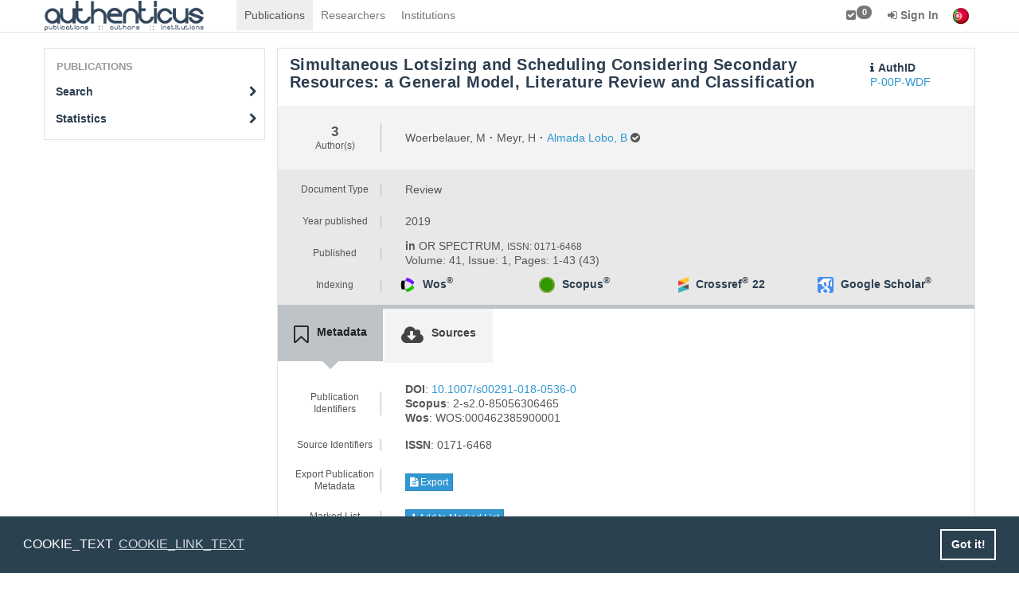

--- FILE ---
content_type: text/html; charset=UTF-8
request_url: https://www.authenticus.pt/en/publications/view/749999
body_size: 6933
content:
<!DOCTYPE html>
<html>
    <head>
        <meta http-equiv="Content-Type" content="text/html; charset=UTF-8">
        <meta name="viewport" content="width=device-width, initial-scale=1">
        <title>Publications</title>
        <link rel="shortcut icon" href="/favicon.ico">
        <link rel="stylesheet" href="/build/css/default-2b786045dc.css">
        <!--application JS scripts required on the top.-->
        <script src="/build/js/top-ff84a6bef5.js"></script>
        <script src="/build/js/topscripts-10c22badc0.js"></script>
        <!--[if lt IE 9]>
                <![endif]-->
        <script>
            window.addEventListener("load", function(){
                window.cookieconsent.initialise({
                    "palette": {
                        "popup": {
                            "background": "#2a4150"
                        },
                        "button": {
                            "background": "transparent",
                            "text": "#fff",
                            "border": "#fff"
                        }
                    },
                    "content": {
                        "message": "COOKIE_TEXT",
                        "link": "COOKIE_LINK_TEXT",
                        "href": "https://www.authenticus.pt/en/home/view_article/25"
                    }
                })});
        </script>

        <!-- Google tag (gtag.js) -->
        <script async src="https://www.googletagmanager.com/gtag/js?id=G-WNJY66LSDB"></script>
        <script>
            window.dataLayer = window.dataLayer || [];
            function gtag(){dataLayer.push(arguments);}
            gtag('js', new Date());

            gtag('config', 'G-WNJY66LSDB');
        </script>

    </head>
    <body>
        <!-- navbar-base-->
<div id="wrap">
    <nav class="navbar navbar-default navbar-fixed-top navbar-base" role="navigation">
        <div class="container">
            <div class="navbar-header">
                <button type="button" class="navbar-toggle collapsed" data-toggle="collapse" data-target="#navBarAll">
                    <span class="sr-only">Toggle navigation</span>
                    <span class="icon-bar"></span>
                    <span class="icon-bar"></span>
                    <span class="icon-bar"></span>
                </button>
                <a href="/" class="navbar-brand"></a>            </div>
            <div class="navbar-collapse collapse" id="navBarAll" style="height: 1px;">
                <ul id="navBar" class="nav navbar-nav"> <li class="active"><a href="/en/publications/search" id="link-1057694623">Publications</a></li><li><a href="/en/researchers/search" id="link-640412934">Researchers</a></li><li><a href="/en/institutions/search" id="link-1044181790">Institutions</a></li> </ul>
                <ul id="navBarUser" class="nav navbar-nav navbar-right">
                    <li><a href="/en/markedList" id="link-1747529533" title="Marked List"><i class="fa fa-check-square"></i><span id="mklSize"
                                    class="label _nt-badge label-default">0</span></a></li><li>
    <a href="/en/users/login?hideFD=1" 
       class="dropdown-toggle" data-toggle="dropdown"><b><i class="fa fa-sign-in"></i> Sign In</b></a>
    <ul class="dropdown-menu" id="bar-dropdown-login">
        <li>
            <div class="container" style="max-width: 30em">
                                <div class="text-center">
                    <h4>Federated Authentication&nbsp;<small><b>(Click on the image)</b></small></h4>
                    <p><a href="/en/users/federatedLogin" title="Federated Authentication" class="federatedImage"><img src="/img/fccn.pt.png" class="img-rounded" alt=""/></a></p>
                </div>
                <div class="text-center">
                    <small><a onclick="$('#bar-local-login-form').toggle(100)"><i class="fa fa-sign-in"></i> Local Sign In</a></small>&nbsp;&nbsp;&nbsp; 
                    <small><a href="/en/users/login?hideFD=1"><i class="fa fa-lock"></i> Password Recovery</a></small>&nbsp;&nbsp;&nbsp;
                    <small><a href="/en/users/register"><i class="fa fa-plus top-right-icon"> </i> Register</a></small>

                </div>
                <div id="bar-local-login-form" style="display: none;">
                    <hr/>
                    <form class="form-inline text-center" name="login" role="form" method="POST" action="/en/users/login?hideFD=1" accept-charset="UTF-8">
                        <div class="form-group">
                            <input placeholder="Email or Username" type="text" name="username" class="form-control input-sm" />
                            <input placeholder="Password" type="password" name="password" class="form-control input-sm" />
                            <button type="submit" class="btn btn-primary btn-sm"><i class="fa fa-sign-in"> </i> Sign In</button>
                        </div>
                    </form>
                    &nbsp;
                </div>
                            </div>
        </li>
    </ul>
</li>
                    <li><a href="https://www.authenticus.pt/pt/publications/view/749999" class="C-flags"><img src="/img/flag_of_portugal.png" title="Portuguese" alt=""/></a></li>
                </ul>
            </div>
        </div>
    </nav>
    <div id="main-content">
        <div class="container">
    <div class="row">
        <div class="col-lg-3 col-sm-3 sideBar">
                        <ul class="nav nav-pills nav-stacked well" id="sideBar"><li class="nav-header">Publications</li><li><a href="/en/publications/search">Search<i class="icon-side-bar fa fa-chevron-right"></i></a></li><li><a href="/en/publications/statistics">Statistics<i class="icon-side-bar fa fa-chevron-right"></i></a></li></ul>        
        </div>        <div class="col-lg-9 col-sm-9" id="content">
                    <div id="alerts"></div>
                    
<div id="publication">
    <div class="row content-header publication-header">
        <div class="col-xs-12 col-sm-10">
            <h4>Simultaneous Lotsizing and Scheduling Considering Secondary Resources: a General Model, Literature Review and Classification</h4>
	                </div>
        <div class="col-xs-12 col-sm-2 pt-4">
                        <span class="auth-label"><i class="fa fa-info"></i>AuthID<br></span> <a href="/P-00P-WDF" class="" title="Publication permalink">P-00P-WDF</a>        </div>
        <div class="col-xs-12 authors">
            <div class="row authors-flex">
            <div class="col-xs-2">
                <div class="authors-count-container">
                    <div class="authors-count">
                        3                    </div>
                    <div class="small">Author(s)</div>
                </div>
            </div>
            <div class='col-xs-10'>
                                <div class="authors-flex">
                    <div style="display: inline-block;"><div style="display: inline-block; white-space: nowrap;">Woerbelauer, M</div><span class="bold-text" style="padding: 0 5px;">&middot;</span></div><div style="display: inline-block;"><div style="display: inline-block; white-space: nowrap;">Meyr, H</div><span class="bold-text" style="padding: 0 5px;">&middot;</span></div><div style="display: inline-block;"><div style="display: inline-block; white-space: nowrap;"><a href="/en/profileOfResearchers/publicationsList/2836" class="a-not-aff" title="Almada Lobo, B">Almada Lobo, B</a>&nbsp;<i class="fa fa-check-circle" title="Validated"></i></div></div>                </div>
            </div>
                    </div>
    
    <!--group authors-->
    
    <!--editor-->
    </div>        <div class="col-xs-12 mainmeta">
    <div class="row authors-flex">
        <div class="col-xs-2">
            <div class="authors-count-container">
                <div class="small">Document Type</div>
            </div>
        </div>
        <div class='col-xs-10 authors-flex'>
            Review        </div>
    </div>
            <div class="row authors-flex">
            <div class="col-xs-2">
                <div class="authors-count-container">
                    <div class="small">Year published</div>
                </div>
            </div>

            <div class='col-xs-10 authors-flex'>
                2019            </div>

        </div>
            <div class="row authors-flex">
        <div class="col-xs-2">
            <div class="authors-count-container">
                <div class="small">Published</div>
            </div>
        </div>
        <div class='col-xs-10'>
                            <div><b>in </b>OR SPECTRUM, <small>ISSN: 0171-6468</small></div>
                <div>Volume: 41, Issue: 1, Pages: 1-43 (43)</div>
                                </div>
    </div>

	    <div class="row authors-flex">
        <div class="col-xs-2">
            <div class="authors-count-container">
                <div class="small">Indexing</div>
            </div>
        </div>
<style>

    .citations-info {
        width: 100%;
        display: -webkit-box;
        display: -ms-flexbox;
        display: flex;
        -webkit-box-orient: horizontal;
        -webkit-box-direction: normal;
        -ms-flex-direction: row;
        flex-direction: row;
        -ms-flex-wrap: wrap;
        flex-wrap: wrap;
        -webkit-box-pack: start;
        -ms-flex-pack: start;
        justify-content: start;
        -webkit-box-align: center;
        -ms-flex-align: center;
        align-items: center;
    }

    .citations-button-text {
        color: rgba(44, 62,80,1);
        transition: background-color .25s ease-in-out;
    }

    .citations-button-count{
        font-size: 1em;
        color: rgba(44, 62,80,1);
        transition: color .25s ease-in-out;
    }

    .citations-button-text:hover, .citations-button-count:hover {
        color: rgba(44, 62,80,0.5);
        text-decoration: none;
    }
    .sorucelink{
        height: 30px;
        width: auto;
    }
</style>
        <div class='col-xs-10'>
            <div class="row citations-info">
                <div class="col-sm-4 col-md-3 px-1 citations-button"><img src="/img/clarivate-icon.png" class="sorucelink p-2" alt=""/>    
                    <a class="citations-button-text bold-text" href="http://gateway.webofknowledge.com/gateway/Gateway.cgi?GWVersion=2&SrcApp=PARTNER_APP&SrcAuth=LinksAMR&KeyUT=000462385900001&DestLinkType=FullRecord&DestApp=ALL_WOS" target="_blank" title="Publication in Wos">Wos<sup>®</sup></a><a href="http://gateway.webofknowledge.com/gateway/Gateway.cgi?GWVersion=2&amp;SrcApp=PARTNER_APP&amp;SrcAuth=LinksAMR&amp;KeyUT=000462385900001&amp;DestLinkType=CitingArticles&amp;DestApp=ALL_WOS" target="blank" class="citations-button-count pl-2 bold-text" title="This publication has no citations at wos yet."></a></div>                <div class="col-sm-4 col-md-3 px-1 citations-button"><img src="/img/scopus_icon.png" class="sorucelink p-2" alt=""/>    
                    <a class="citations-button-text bold-text" href="http://www.scopus.com/record/display.url?eid=2-s2.0-85056306465&origin=inward" target="_blank" title="Publication in Scopus">Scopus<sup>®</sup></a><a href="http://www.scopus.com/search/submit/citedby.uri?eid=2-s2.0-85056306465&amp;origin=inward" target="blank" class="citations-button-count pl-2 bold-text" title="This publication has no citations at scopus yet."></a></div>                                <div class="col-sm-4 col-md-3 px-1 citations-button"><img src="/img/crossref.png" class="sorucelink p-2" alt=""/>    
                    <a class="citations-button-text bold-text" href="https://api.crossref.org/works/10.1007/s00291-018-0536-0" target="_blank" title="Publication in Crossref">Crossref<sup>®</sup></a><a href="https://api.crossref.org/works/10.1007/s00291-018-0536-0" target="blank" class="citations-button-count pl-2 bold-text" title="Last Update: 2025-05-28 14:47:54. Click to check the complete list of citatations.">22</a></div>                                                                                                                <!--google scholar-->
                                                <div class="col-sm-4 col-md-3 px-1 citations-button"><img src="/img/scholar.png" class="sorucelink p-2" alt=""/>                    <a class="citations-button-text bold-text" href="https://scholar.google.com/scholar?hl=en&lr=&q=10.1007/S00291-018-0536-0"
                       target="_blank" title="Look up for Publication at Google Scholar ®">Google Scholar<sup>®</sup></a>
                </div>
                            </div>
        </div>
    </div>

    </div>

<script>
    $('#region-source-modal').on('show.bs.modal', function (e) {
        startLoading('#region-source-modal .modal-body', 'Loading data...');
        $.ajax({
            url: "/en/publications/ajaxData/749999/regions-source" ,
            method: 'get'
        }).done(function (result) {
            console.log(result);
            endLoading('#region-source-modal .modal-body');
            $('#region-source-modal .modal-body').html(result);
        }).fail(function (result) {
            $('#region-source-modal .modal-body').html('Fail loading data');
        });

    });
</script>    </div>
</div>

<div class="row icon-box-tabs">
    <ul class="nav nav-tabs" role="tablist">
    <li role="presentation" class="active"><a href="#metadata" role="tab" data-toggle="tab"><i class="fa fa-bookmark-o"></i><span>Metadata</span></a></li><li role="presentation" class=""><a href="#sources" role="tab" data-toggle="tab"><i class="fa fa-cloud-download"></i><span>Sources</span></a></li></ul>    <div class="tab-content">
                    <div id="metadata" class="tab-pane active">
                                    
<div class="row authors-flex mt-2">
    <div class="col-xs-2">
        <div class="authors-count-container">
            <div class="small">Publication Identifiers</div>
        </div>
    </div>
    <div class='col-xs-10'>
                    <div><b>DOI</b>: <a href="http://dx.doi.org/10.1007/s00291-018-0536-0" target="_black">10.1007/s00291-018-0536-0</a></div>                                                                                        <div><b>Scopus</b>: 2-s2.0-85056306465</div>                                                                <div><b>Wos</b>: WOS:000462385900001</div>                                        </div>
</div>

<div class="row authors-flex mt-2">
    <div class="col-xs-2">
        <div class="authors-count-container">
            <div class="small">Source Identifiers</div>
        </div>
    </div>
    <div class='col-xs-10'>
                    <div><b>ISSN</b>: 0171-6468</div>        
                    </div>
</div>

<div class="row authors-flex mt-2">
    <div class="col-xs-2">
        <div class="authors-count-container">
            <div class="small">Export Publication Metadata</div>
        </div>
    </div>
    <div class='col-xs-10'>
        <button class="btn btn-primary btn-xs" title="Please select a export format"
        id="export-button"
        data-toggle="modal"
        data-target="#export-settings"
        style="float:left;"><i
            class="fa fa-file-text"></i>&nbsp;Export</button>

<div id="export-settings" class="modal fade" role="dialog">
    <div class="modal-dialog">
        <div class="modal-content">
            <div class="modal-header">
                <button type="button" class="close" data-dismiss="modal">&times;</button>
                <h4 class="modal-title">Publication Export Settings</h4>
            </div>
            <div class="modal-body">
                <form id="export-form" method="get" target="_blank">
                    <div id="export-radio-buttons" class="form-inline">
                        <input class="radio radio-inline" 
                                type="radio" 
                                name="export-option" 
                                id="export-radio-bib" 
                                value="bib">
                                <label style="padding-right: 20px;" for="radio-bib">BibTex</label><input class="radio radio-inline" 
                                type="radio" 
                                name="export-option" 
                                id="export-radio-end" 
                                value="end">
                                <label style="padding-right: 20px;" for="radio-end">EndNote</label><input class="radio radio-inline" 
                                type="radio" 
                                name="export-option" 
                                id="export-radio-apa" 
                                value="apa">
                                <label style="padding-right: 20px;" for="radio-apa">APA</label>                    </div>
                    <br>
                    <div id="export-preview">
                        <fieldset>
                            <legend>Export Preview</legend>
                            <pre id="export-preview-window" style="height: 200px;"></pre>
                        </fieldset>
                    </div>
                </form>
            </div>
            <div class="modal-footer">
                <button class="btn btn-primary" id="export-button" data-dismiss="modal"
                        onclick="open_window('export', true)">Download</button>
                <button class="btn btn-primary" id="export-close-button"
                        data-dismiss="modal">Close</button>
            </div>
        </div>
    </div>
</div>

<script>
    $('#export-settings').on('show.bs.modal', function (event) {
        $(':radio[name="export-option"]').first().prop('checked', true);
        getPreview('export');
    });

    $(':radio[name="export-option"]').change(function (event) {
        getPreview('export');
    });
</script>    <script>
        var options = {"export":{"bib":{"name":"BibTex","link":"\/en\/export\/publicationBibtex\/749999"},"end":{"name":"EndNote","link":"\/en\/export\/publicationEndNote\/749999"},"apa":{"name":"APA","link":"\/en\/export\/publicationAPA\/749999"}}};

        function getPreview(action) {
            var tr = "0";
            var radioSelect = $(":radio[name='" + action + "-option']:checked").val();
            $('#' + action + '-form').attr('action', options[action][radioSelect]['link']);
            if (tr <= 50) {
                if (radioSelect === 'pdf') {
                    $('#' + action + '-preview-window').html('<object width="100%" height="600" type="application/pdf" data="' + options[action][radioSelect]['link'] + '" id="' + action + '-show_obj1" class="obj"></object>');
                }else if (radioSelect === 'csv') {
                    $('#' + action + '-preview-window').html("Please click the 'Download' button to get the results.");
                }else {
                    $('#' + action + '-preview-window').html("");

                    startLoading('#' + action + '-preview-window', 'Loading data...');

                    $.ajax({
                        url: options[action][radioSelect]['link'],
                        method: 'get'
                    }).done(function (result) {
                        endLoading('#' + action + '-preview-window');
                        $('#' + action + '-preview-window').html(result);
                    }).fail(function (result) {
                        $('#' + action + '-preview-window').html('Fail loading data');
                    });


                }
            } else {
                $('#' + action + '-preview-window').html("Too many results to preview.<br>Please click the 'Download/Print' button to get the results.");
            }
        }

        function open_window(action) {
            var myWindow = window.open(options[action][$(":radio[name='" + action + "-option']:checked").val()]['link'], '_blank');
            if (action === 'print')
                myWindow.print();
        }
    </script>

    </div>
</div>
<div class="row authors-flex mt-2">
    <div class="col-xs-2">
        <div class="authors-count-container">
            <div class="small">Marked List</div>
        </div>
    </div>
    <div class='col-xs-10'>
        <a href="/en/markedList/addPublication/749999?returnAlert=1" class="btn btn-primary btn-xs" id="link-1043603686" title="Add to Marked List"><i class="fa fa-plus"></i>&nbsp;Add to Marked List</a>    </div>
</div>                            </div>
                    <div id="sources" class="tab-pane ">
                                    
    <div class="row authors-flex mt-2">
        <div class="col-xs-2">
            <div class="authors-count-container">
                <div class="small">Info</div>
            </div>
        </div>
        <div class='col-xs-10'>
            At this moment we don't have any links to full text documens.         </div>
    </div>




<!--own publication, editor or administrator. show sources. -->
                            </div>
            </div>
</div>




                        </div>
    </div>
</div>    
<script type="text/javascript">
//<![CDATA[
$(document).ready(function () {$("#link-1043603686").bind("click", function(event){if(iLC(event)){ $.ajax({ajaxSource:"sideBar", beforeSend:function (XMLHttpRequest) {;b(event);}, complete:function (XMLHttpRequest, textStatus) {;updateMarkedList();;a(event);}, error:function (XMLHttpRequest, textStatus, errorThrown) {e(XMLHttpRequest)}, success:function (data, textStatus) {;sA(data);}, url:"\/en\/markedList\/addPublication\/749999?returnAlert=1"});
return false;}});});
//]]>
</script>    </div>
    <div id="push-footer"></div>
</div>


<!-- selectSource -->
<div class="modal fade" id="selectSource" tabindex="-1" role="dialog" aria-labelledby="selectSource">
    <div class="modal-dialog modal-lg" role="document">
        <div class="modal-content">
            <form method="POST" id="pubsConflict" action="/en/PublicationsDuplicates/conflicts" accept-charset="UTF-8" role="form">
                <div class="modal-header">
                    <button type="button" class="close" data-dismiss="modal" aria-label="Close"><span aria-hidden="true">&times;</span></button>
                    <h4 class="modal-title" id="myModalLabel"><b><i class="fa fa-exclamation-triangle"></i> Select Source</b></h4>
                </div>
                <div class="modal-body">
                    <input type="hidden" name="adminverify" value=""/>
                    <input type="hidden" name="notify" value=""/>
                    <input type="hidden" name="wellbox" value=""/>
                    <div class="alert alert-info">
                    This publication has:                        <ul>
                            <li id="wos" class="sr-only">2 records from <b>ISI</b></li>
                            <li id="scopus" class="sr-only">2 records from <b>SCOPUS</b></li>
                            <li id="dblp" class="sr-only" >2 records from <b>DBLP</b></li>
                            <li id="unpaywall" class="sr-only" >2 records from <b>Unpaywall</b></li>
                            <li id="openlibrary" class="sr-only" >2 records from <b>Openlibrary</b></li>
                            <li id="handle" class="sr-only" >2 records from <b>Handle</b></li>
                            <li id="datacite" class="sr-only" >2 records from <b>DataCite</b></li>
                        </ul>
                        <b>Please select which records must be used by Authenticus!</b>
                    </div>
                    <ul class="nav nav-tabs" role="tablist"></ul>
                    <!-- Tab panes -->
                    <div class="tab-content"></div>
                </div>
                <div class="modal-footer">
                    <button type="button" class="btn btn-default" data-dismiss="modal">Cancel</button>
                    <button type="submit"  class="btn btn-primary">Join Publications</button>
                                        <input type="hidden" name="pid1" value=""/>
                    <input type="hidden" name="pid2" value=""/>
                </div>

            </form>
        </div>
    </div>
</div>
<div class="modal fade" id="previewPubs" tabindex="-1" role="dialog" aria-labelledby="previewPubs">
    <div class="modal-dialog modal-lg" role="document">
        <div class="modal-content">
            <div class="modal-header">
                <button type="button" class="close" data-dismiss="modal" aria-label="Close"><span aria-hidden="true">&times;</span></button>
                <h4 class="modal-title" id="myModalLabel"><b><i class="fa fa-exclamation-triangle"></i> Preview Publications</b></h4>
            </div>
            <div class="modal-body">                
            </div>
            <div class="modal-footer">
                <button type="button" class="btn btn-default" data-dismiss="modal">Cancel</button>                
            </div>            
        </div>
    </div>
</div>
<div class="footer">
    <div class="container">
        <div class="row">
            <!-- About -->
            <div class="col-sm-4">
                <img src="/img/auth_logo400BDC3C7.png" alt="Authenticus" class="footer-logo img-rounded"/>                <p>footer slogan</p>                                
            </div>
            <!-- End About -->

            <!-- Link List -->
            <div class="col-sm-4">
                <div class="headline"><h2>Useful Links</h2></div>
                <ul class="list-unstyled link-list">
                    <li><a href="/en/home/view_article/1" title="">About Autenticus<i class="fa fa-angle-right"></i></a></li><li><a href="/en/home/view_article/9" title="">Our Team<i class="fa fa-angle-right"></i></a></li><li><a href="/en/home/view_article/7" title="">Algorithm<i class="fa fa-angle-right"></i></a></li><li><a href="/en/home/view_article/32" title="">Changelog<i class="fa fa-angle-right"></i></a></li>                </ul>
            </div>
            <!-- End Link List -->

            <!-- Help -->
            <div class="col-sm-4">
                <div class="headline"><h2>Get Help</h2></div>
                <ul class="list-unstyled">
                    <li><a href="/en/faq" title="Get answers to a common questions."><i class="fa fa-life-ring" aria-hidden="true"></i>&nbsp;FAQ</a></li><li><a href="/en/home/view_article/10" title="Watch Our Videos."><i class="fa fa-video-camera" aria-hidden="true"></i>&nbsp;Video</a></li><li><a href="/en/home/view_article/6" title="Contact Us."><i class="fa fa-envelope" aria-hidden="true"></i>&nbsp;Contact</a></li><li><a href="mailto:support@authenticus.pt" title="Email Us."><i class="fa fa-at" aria-hidden="true"></i>&nbsp;support@authenticus.pt</a></li>                    
                </ul>
            </div>
            <!-- End Help -->
        </div>
    </div>
</div><!--/footer-->

<div class="copyright">
    <div class="container">
        <div class="row">
            <div class="col-xs-10">
                <p>
                    © 2026 CRACS & Inesc TEC - All Rights Reserved                    <a href="/en/home/view_article/25" id="link-712896452">Privacy Policy</a> | <a href="/" id="link-70492973">Terms of Service</a>                </p>
            </div>

            <!-- Social Links -->
            <div class="col-xs-2">
                <ul class="footer-socials list-inline">
                    <li><a href="https://www.facebook.com/authenticus.pt" class="tooltips" data-toggle="tooltip" target="_blank" data-placement="top" title="Facebook"><i class="fa fa-facebook"></i></a></li><li><a href="https://plus.google.com/+AuthenticusPt" class="tooltips" data-toggle="tooltip" target="_blank" data-placement="top" title="Google Plus"><i class="fa fa-google-plus"></i></a></li><li><a href="https://www.youtube.com/channel/UCaoVeMuRKzqwN0p3CsKjLPg" class="tooltips" data-toggle="tooltip" target="_blank" data-placement="top" title="Youtube"><i class="fa fa-youtube-play"></i></a></li><li><a href="/en/mail" class="tooltips" data-toggle="tooltip" target="_blank" data-placement="top" title="Mail"><i class="fa fa-envelope"></i></a></li>                </ul>
            </div>
            <!-- End Social Links -->
        </div>
    </div>
</div><!--/copyright-->
<script type="text/javascript">
//<![CDATA[
$(document).ready(function () {$("#link-1057694623").bind("click", function(event){if(iLC(event)){ $.ajax({beforeSend:function (XMLHttpRequest) {;b(event);}, complete:function (XMLHttpRequest, textStatus) {;a(event);}, data:"ajaxSource=navBar", error:function (XMLHttpRequest, textStatus, errorThrown) {e(XMLHttpRequest)}, source:"navBar", success:function (data, textStatus) {;sU("en/publications/search","#main-content",data,false);}, url:"\/en\/publications\/search"});
return false;}});
$("#link-640412934").bind("click", function(event){if(iLC(event)){ $.ajax({beforeSend:function (XMLHttpRequest) {;b(event);}, complete:function (XMLHttpRequest, textStatus) {;a(event);}, data:"ajaxSource=navBar", error:function (XMLHttpRequest, textStatus, errorThrown) {e(XMLHttpRequest)}, source:"navBar", success:function (data, textStatus) {;sU("en/researchers/search","#main-content",data,false);}, url:"\/en\/researchers\/search"});
return false;}});
$("#link-1044181790").bind("click", function(event){if(iLC(event)){ $.ajax({beforeSend:function (XMLHttpRequest) {;b(event);}, complete:function (XMLHttpRequest, textStatus) {;a(event);}, data:"ajaxSource=navBar", error:function (XMLHttpRequest, textStatus, errorThrown) {e(XMLHttpRequest)}, source:"navBar", success:function (data, textStatus) {;sU("en/institutions/search","#main-content",data,false);}, url:"\/en\/institutions\/search"});
return false;}});
$("#link-1747529533").bind("click", function(event){if(iLC(event)){ $.ajax({beforeSend:function (XMLHttpRequest) {;b(event);}, complete:function (XMLHttpRequest, textStatus) {;a(event);}, data:"ajaxSource=navBar", error:function (XMLHttpRequest, textStatus, errorThrown) {e(XMLHttpRequest)}, source:"navBar", success:function (data, textStatus) {;sU("en/markedList","#main-content",data,false);}, url:"\/en\/markedList"});
return false;}});
$("#link-712896452").bind("click", function(event){if(iLC(event)){ $.ajax({beforeSend:function (XMLHttpRequest) {;b(event);}, complete:function (XMLHttpRequest, textStatus) {;a(event);}, data:"ajaxSource=sideBar", error:function (XMLHttpRequest, textStatus, errorThrown) {e(XMLHttpRequest)}, source:"sideBar", success:function (data, textStatus) {toggleClass(event,'active');;sU("en/home/view_article/25","#content",data,false);}, url:"\/en\/home\/view_article\/25"});
return false;}});
$("#link-70492973").bind("click", function(event){if(iLC(event)){ $.ajax({beforeSend:function (XMLHttpRequest) {;b(event);}, complete:function (XMLHttpRequest, textStatus) {;a(event);}, data:"ajaxSource=sideBar", error:function (XMLHttpRequest, textStatus, errorThrown) {e(XMLHttpRequest)}, source:"sideBar", success:function (data, textStatus) {toggleClass(event,'active');;sU("","#content",data,false);}, url:"\/"});
return false;}});});
//]]>
</script><div id='extra-content'></div>

        
        <!--required application JS scripts required.-->
        <script src="/build/js/libraries-a56e2927dd.js"></script>
        <script src="/build/js/app-94ca84fcf6.js"></script>
        <script type="text/javascript" src="/js/highmaps/code/highcharts.js"></script>        <script type="text/javascript">
//<![CDATA[
var base_url_length = 1;
//]]>
</script>    </body>
</html>

--- FILE ---
content_type: text/javascript
request_url: https://www.authenticus.pt/build/js/top-ff84a6bef5.js
body_size: 217746
content:
/******/ (function(modules) { // webpackBootstrap
/******/ 	// The module cache
/******/ 	var installedModules = {};
/******/
/******/ 	// The require function
/******/ 	function __webpack_require__(moduleId) {
/******/
/******/ 		// Check if module is in cache
/******/ 		if(installedModules[moduleId])
/******/ 			return installedModules[moduleId].exports;
/******/
/******/ 		// Create a new module (and put it into the cache)
/******/ 		var module = installedModules[moduleId] = {
/******/ 			i: moduleId,
/******/ 			l: false,
/******/ 			exports: {}
/******/ 		};
/******/
/******/ 		// Execute the module function
/******/ 		modules[moduleId].call(module.exports, module, module.exports, __webpack_require__);
/******/
/******/ 		// Flag the module as loaded
/******/ 		module.l = true;
/******/
/******/ 		// Return the exports of the module
/******/ 		return module.exports;
/******/ 	}
/******/
/******/
/******/ 	// expose the modules object (__webpack_modules__)
/******/ 	__webpack_require__.m = modules;
/******/
/******/ 	// expose the module cache
/******/ 	__webpack_require__.c = installedModules;
/******/
/******/ 	// identity function for calling harmory imports with the correct context
/******/ 	__webpack_require__.i = function(value) { return value; };
/******/
/******/ 	// define getter function for harmory exports
/******/ 	__webpack_require__.d = function(exports, name, getter) {
/******/ 		Object.defineProperty(exports, name, {
/******/ 			configurable: false,
/******/ 			enumerable: true,
/******/ 			get: getter
/******/ 		});
/******/ 	};
/******/
/******/ 	// getDefaultExport function for compatibility with non-harmony modules
/******/ 	__webpack_require__.n = function(module) {
/******/ 		var getter = module && module.__esModule ?
/******/ 			function getDefault() { return module['default']; } :
/******/ 			function getModuleExports() { return module; };
/******/ 		__webpack_require__.d(getter, 'a', getter);
/******/ 		return getter;
/******/ 	};
/******/
/******/ 	// Object.prototype.hasOwnProperty.call
/******/ 	__webpack_require__.o = function(object, property) { return Object.prototype.hasOwnProperty.call(object, property); };
/******/
/******/ 	// __webpack_public_path__
/******/ 	__webpack_require__.p = "";
/******/
/******/ 	// Load entry module and return exports
/******/ 	return __webpack_require__(__webpack_require__.s = 1);
/******/ })
/************************************************************************/
/******/ ([
/* 0 */
/***/ function(module, exports, __webpack_require__) {

eval("var __WEBPACK_AMD_DEFINE_ARRAY__, __WEBPACK_AMD_DEFINE_RESULT__;/*!\n * jQuery JavaScript Library v3.7.0\n * https://jquery.com/\n *\n * Copyright OpenJS Foundation and other contributors\n * Released under the MIT license\n * https://jquery.org/license\n *\n * Date: 2023-05-11T18:29Z\n */\n( function( global, factory ) {\n\n\t\"use strict\";\n\n\tif ( typeof module === \"object\" && typeof module.exports === \"object\" ) {\n\n\t\t// For CommonJS and CommonJS-like environments where a proper `window`\n\t\t// is present, execute the factory and get jQuery.\n\t\t// For environments that do not have a `window` with a `document`\n\t\t// (such as Node.js), expose a factory as module.exports.\n\t\t// This accentuates the need for the creation of a real `window`.\n\t\t// e.g. var jQuery = require(\"jquery\")(window);\n\t\t// See ticket trac-14549 for more info.\n\t\tmodule.exports = global.document ?\n\t\t\tfactory( global, true ) :\n\t\t\tfunction( w ) {\n\t\t\t\tif ( !w.document ) {\n\t\t\t\t\tthrow new Error( \"jQuery requires a window with a document\" );\n\t\t\t\t}\n\t\t\t\treturn factory( w );\n\t\t\t};\n\t} else {\n\t\tfactory( global );\n\t}\n\n// Pass this if window is not defined yet\n} )( typeof window !== \"undefined\" ? window : this, function( window, noGlobal ) {\n\n// Edge <= 12 - 13+, Firefox <=18 - 45+, IE 10 - 11, Safari 5.1 - 9+, iOS 6 - 9.1\n// throw exceptions when non-strict code (e.g., ASP.NET 4.5) accesses strict mode\n// arguments.callee.caller (trac-13335). But as of jQuery 3.0 (2016), strict mode should be common\n// enough that all such attempts are guarded in a try block.\n\"use strict\";\n\nvar arr = [];\n\nvar getProto = Object.getPrototypeOf;\n\nvar slice = arr.slice;\n\nvar flat = arr.flat ? function( array ) {\n\treturn arr.flat.call( array );\n} : function( array ) {\n\treturn arr.concat.apply( [], array );\n};\n\n\nvar push = arr.push;\n\nvar indexOf = arr.indexOf;\n\nvar class2type = {};\n\nvar toString = class2type.toString;\n\nvar hasOwn = class2type.hasOwnProperty;\n\nvar fnToString = hasOwn.toString;\n\nvar ObjectFunctionString = fnToString.call( Object );\n\nvar support = {};\n\nvar isFunction = function isFunction( obj ) {\n\n\t\t// Support: Chrome <=57, Firefox <=52\n\t\t// In some browsers, typeof returns \"function\" for HTML <object> elements\n\t\t// (i.e., `typeof document.createElement( \"object\" ) === \"function\"`).\n\t\t// We don't want to classify *any* DOM node as a function.\n\t\t// Support: QtWeb <=3.8.5, WebKit <=534.34, wkhtmltopdf tool <=0.12.5\n\t\t// Plus for old WebKit, typeof returns \"function\" for HTML collections\n\t\t// (e.g., `typeof document.getElementsByTagName(\"div\") === \"function\"`). (gh-4756)\n\t\treturn typeof obj === \"function\" && typeof obj.nodeType !== \"number\" &&\n\t\t\ttypeof obj.item !== \"function\";\n\t};\n\n\nvar isWindow = function isWindow( obj ) {\n\t\treturn obj != null && obj === obj.window;\n\t};\n\n\nvar document = window.document;\n\n\n\n\tvar preservedScriptAttributes = {\n\t\ttype: true,\n\t\tsrc: true,\n\t\tnonce: true,\n\t\tnoModule: true\n\t};\n\n\tfunction DOMEval( code, node, doc ) {\n\t\tdoc = doc || document;\n\n\t\tvar i, val,\n\t\t\tscript = doc.createElement( \"script\" );\n\n\t\tscript.text = code;\n\t\tif ( node ) {\n\t\t\tfor ( i in preservedScriptAttributes ) {\n\n\t\t\t\t// Support: Firefox 64+, Edge 18+\n\t\t\t\t// Some browsers don't support the \"nonce\" property on scripts.\n\t\t\t\t// On the other hand, just using `getAttribute` is not enough as\n\t\t\t\t// the `nonce` attribute is reset to an empty string whenever it\n\t\t\t\t// becomes browsing-context connected.\n\t\t\t\t// See https://github.com/whatwg/html/issues/2369\n\t\t\t\t// See https://html.spec.whatwg.org/#nonce-attributes\n\t\t\t\t// The `node.getAttribute` check was added for the sake of\n\t\t\t\t// `jQuery.globalEval` so that it can fake a nonce-containing node\n\t\t\t\t// via an object.\n\t\t\t\tval = node[ i ] || node.getAttribute && node.getAttribute( i );\n\t\t\t\tif ( val ) {\n\t\t\t\t\tscript.setAttribute( i, val );\n\t\t\t\t}\n\t\t\t}\n\t\t}\n\t\tdoc.head.appendChild( script ).parentNode.removeChild( script );\n\t}\n\n\nfunction toType( obj ) {\n\tif ( obj == null ) {\n\t\treturn obj + \"\";\n\t}\n\n\t// Support: Android <=2.3 only (functionish RegExp)\n\treturn typeof obj === \"object\" || typeof obj === \"function\" ?\n\t\tclass2type[ toString.call( obj ) ] || \"object\" :\n\t\ttypeof obj;\n}\n/* global Symbol */\n// Defining this global in .eslintrc.json would create a danger of using the global\n// unguarded in another place, it seems safer to define global only for this module\n\n\n\nvar version = \"3.7.0\",\n\n\trhtmlSuffix = /HTML$/i,\n\n\t// Define a local copy of jQuery\n\tjQuery = function( selector, context ) {\n\n\t\t// The jQuery object is actually just the init constructor 'enhanced'\n\t\t// Need init if jQuery is called (just allow error to be thrown if not included)\n\t\treturn new jQuery.fn.init( selector, context );\n\t};\n\njQuery.fn = jQuery.prototype = {\n\n\t// The current version of jQuery being used\n\tjquery: version,\n\n\tconstructor: jQuery,\n\n\t// The default length of a jQuery object is 0\n\tlength: 0,\n\n\ttoArray: function() {\n\t\treturn slice.call( this );\n\t},\n\n\t// Get the Nth element in the matched element set OR\n\t// Get the whole matched element set as a clean array\n\tget: function( num ) {\n\n\t\t// Return all the elements in a clean array\n\t\tif ( num == null ) {\n\t\t\treturn slice.call( this );\n\t\t}\n\n\t\t// Return just the one element from the set\n\t\treturn num < 0 ? this[ num + this.length ] : this[ num ];\n\t},\n\n\t// Take an array of elements and push it onto the stack\n\t// (returning the new matched element set)\n\tpushStack: function( elems ) {\n\n\t\t// Build a new jQuery matched element set\n\t\tvar ret = jQuery.merge( this.constructor(), elems );\n\n\t\t// Add the old object onto the stack (as a reference)\n\t\tret.prevObject = this;\n\n\t\t// Return the newly-formed element set\n\t\treturn ret;\n\t},\n\n\t// Execute a callback for every element in the matched set.\n\teach: function( callback ) {\n\t\treturn jQuery.each( this, callback );\n\t},\n\n\tmap: function( callback ) {\n\t\treturn this.pushStack( jQuery.map( this, function( elem, i ) {\n\t\t\treturn callback.call( elem, i, elem );\n\t\t} ) );\n\t},\n\n\tslice: function() {\n\t\treturn this.pushStack( slice.apply( this, arguments ) );\n\t},\n\n\tfirst: function() {\n\t\treturn this.eq( 0 );\n\t},\n\n\tlast: function() {\n\t\treturn this.eq( -1 );\n\t},\n\n\teven: function() {\n\t\treturn this.pushStack( jQuery.grep( this, function( _elem, i ) {\n\t\t\treturn ( i + 1 ) % 2;\n\t\t} ) );\n\t},\n\n\todd: function() {\n\t\treturn this.pushStack( jQuery.grep( this, function( _elem, i ) {\n\t\t\treturn i % 2;\n\t\t} ) );\n\t},\n\n\teq: function( i ) {\n\t\tvar len = this.length,\n\t\t\tj = +i + ( i < 0 ? len : 0 );\n\t\treturn this.pushStack( j >= 0 && j < len ? [ this[ j ] ] : [] );\n\t},\n\n\tend: function() {\n\t\treturn this.prevObject || this.constructor();\n\t},\n\n\t// For internal use only.\n\t// Behaves like an Array's method, not like a jQuery method.\n\tpush: push,\n\tsort: arr.sort,\n\tsplice: arr.splice\n};\n\njQuery.extend = jQuery.fn.extend = function() {\n\tvar options, name, src, copy, copyIsArray, clone,\n\t\ttarget = arguments[ 0 ] || {},\n\t\ti = 1,\n\t\tlength = arguments.length,\n\t\tdeep = false;\n\n\t// Handle a deep copy situation\n\tif ( typeof target === \"boolean\" ) {\n\t\tdeep = target;\n\n\t\t// Skip the boolean and the target\n\t\ttarget = arguments[ i ] || {};\n\t\ti++;\n\t}\n\n\t// Handle case when target is a string or something (possible in deep copy)\n\tif ( typeof target !== \"object\" && !isFunction( target ) ) {\n\t\ttarget = {};\n\t}\n\n\t// Extend jQuery itself if only one argument is passed\n\tif ( i === length ) {\n\t\ttarget = this;\n\t\ti--;\n\t}\n\n\tfor ( ; i < length; i++ ) {\n\n\t\t// Only deal with non-null/undefined values\n\t\tif ( ( options = arguments[ i ] ) != null ) {\n\n\t\t\t// Extend the base object\n\t\t\tfor ( name in options ) {\n\t\t\t\tcopy = options[ name ];\n\n\t\t\t\t// Prevent Object.prototype pollution\n\t\t\t\t// Prevent never-ending loop\n\t\t\t\tif ( name === \"__proto__\" || target === copy ) {\n\t\t\t\t\tcontinue;\n\t\t\t\t}\n\n\t\t\t\t// Recurse if we're merging plain objects or arrays\n\t\t\t\tif ( deep && copy && ( jQuery.isPlainObject( copy ) ||\n\t\t\t\t\t( copyIsArray = Array.isArray( copy ) ) ) ) {\n\t\t\t\t\tsrc = target[ name ];\n\n\t\t\t\t\t// Ensure proper type for the source value\n\t\t\t\t\tif ( copyIsArray && !Array.isArray( src ) ) {\n\t\t\t\t\t\tclone = [];\n\t\t\t\t\t} else if ( !copyIsArray && !jQuery.isPlainObject( src ) ) {\n\t\t\t\t\t\tclone = {};\n\t\t\t\t\t} else {\n\t\t\t\t\t\tclone = src;\n\t\t\t\t\t}\n\t\t\t\t\tcopyIsArray = false;\n\n\t\t\t\t\t// Never move original objects, clone them\n\t\t\t\t\ttarget[ name ] = jQuery.extend( deep, clone, copy );\n\n\t\t\t\t// Don't bring in undefined values\n\t\t\t\t} else if ( copy !== undefined ) {\n\t\t\t\t\ttarget[ name ] = copy;\n\t\t\t\t}\n\t\t\t}\n\t\t}\n\t}\n\n\t// Return the modified object\n\treturn target;\n};\n\njQuery.extend( {\n\n\t// Unique for each copy of jQuery on the page\n\texpando: \"jQuery\" + ( version + Math.random() ).replace( /\\D/g, \"\" ),\n\n\t// Assume jQuery is ready without the ready module\n\tisReady: true,\n\n\terror: function( msg ) {\n\t\tthrow new Error( msg );\n\t},\n\n\tnoop: function() {},\n\n\tisPlainObject: function( obj ) {\n\t\tvar proto, Ctor;\n\n\t\t// Detect obvious negatives\n\t\t// Use toString instead of jQuery.type to catch host objects\n\t\tif ( !obj || toString.call( obj ) !== \"[object Object]\" ) {\n\t\t\treturn false;\n\t\t}\n\n\t\tproto = getProto( obj );\n\n\t\t// Objects with no prototype (e.g., `Object.create( null )`) are plain\n\t\tif ( !proto ) {\n\t\t\treturn true;\n\t\t}\n\n\t\t// Objects with prototype are plain iff they were constructed by a global Object function\n\t\tCtor = hasOwn.call( proto, \"constructor\" ) && proto.constructor;\n\t\treturn typeof Ctor === \"function\" && fnToString.call( Ctor ) === ObjectFunctionString;\n\t},\n\n\tisEmptyObject: function( obj ) {\n\t\tvar name;\n\n\t\tfor ( name in obj ) {\n\t\t\treturn false;\n\t\t}\n\t\treturn true;\n\t},\n\n\t// Evaluates a script in a provided context; falls back to the global one\n\t// if not specified.\n\tglobalEval: function( code, options, doc ) {\n\t\tDOMEval( code, { nonce: options && options.nonce }, doc );\n\t},\n\n\teach: function( obj, callback ) {\n\t\tvar length, i = 0;\n\n\t\tif ( isArrayLike( obj ) ) {\n\t\t\tlength = obj.length;\n\t\t\tfor ( ; i < length; i++ ) {\n\t\t\t\tif ( callback.call( obj[ i ], i, obj[ i ] ) === false ) {\n\t\t\t\t\tbreak;\n\t\t\t\t}\n\t\t\t}\n\t\t} else {\n\t\t\tfor ( i in obj ) {\n\t\t\t\tif ( callback.call( obj[ i ], i, obj[ i ] ) === false ) {\n\t\t\t\t\tbreak;\n\t\t\t\t}\n\t\t\t}\n\t\t}\n\n\t\treturn obj;\n\t},\n\n\n\t// Retrieve the text value of an array of DOM nodes\n\ttext: function( elem ) {\n\t\tvar node,\n\t\t\tret = \"\",\n\t\t\ti = 0,\n\t\t\tnodeType = elem.nodeType;\n\n\t\tif ( !nodeType ) {\n\n\t\t\t// If no nodeType, this is expected to be an array\n\t\t\twhile ( ( node = elem[ i++ ] ) ) {\n\n\t\t\t\t// Do not traverse comment nodes\n\t\t\t\tret += jQuery.text( node );\n\t\t\t}\n\t\t} else if ( nodeType === 1 || nodeType === 9 || nodeType === 11 ) {\n\t\t\treturn elem.textContent;\n\t\t} else if ( nodeType === 3 || nodeType === 4 ) {\n\t\t\treturn elem.nodeValue;\n\t\t}\n\n\t\t// Do not include comment or processing instruction nodes\n\n\t\treturn ret;\n\t},\n\n\t// results is for internal usage only\n\tmakeArray: function( arr, results ) {\n\t\tvar ret = results || [];\n\n\t\tif ( arr != null ) {\n\t\t\tif ( isArrayLike( Object( arr ) ) ) {\n\t\t\t\tjQuery.merge( ret,\n\t\t\t\t\ttypeof arr === \"string\" ?\n\t\t\t\t\t\t[ arr ] : arr\n\t\t\t\t);\n\t\t\t} else {\n\t\t\t\tpush.call( ret, arr );\n\t\t\t}\n\t\t}\n\n\t\treturn ret;\n\t},\n\n\tinArray: function( elem, arr, i ) {\n\t\treturn arr == null ? -1 : indexOf.call( arr, elem, i );\n\t},\n\n\tisXMLDoc: function( elem ) {\n\t\tvar namespace = elem && elem.namespaceURI,\n\t\t\tdocElem = elem && ( elem.ownerDocument || elem ).documentElement;\n\n\t\t// Assume HTML when documentElement doesn't yet exist, such as inside\n\t\t// document fragments.\n\t\treturn !rhtmlSuffix.test( namespace || docElem && docElem.nodeName || \"HTML\" );\n\t},\n\n\t// Support: Android <=4.0 only, PhantomJS 1 only\n\t// push.apply(_, arraylike) throws on ancient WebKit\n\tmerge: function( first, second ) {\n\t\tvar len = +second.length,\n\t\t\tj = 0,\n\t\t\ti = first.length;\n\n\t\tfor ( ; j < len; j++ ) {\n\t\t\tfirst[ i++ ] = second[ j ];\n\t\t}\n\n\t\tfirst.length = i;\n\n\t\treturn first;\n\t},\n\n\tgrep: function( elems, callback, invert ) {\n\t\tvar callbackInverse,\n\t\t\tmatches = [],\n\t\t\ti = 0,\n\t\t\tlength = elems.length,\n\t\t\tcallbackExpect = !invert;\n\n\t\t// Go through the array, only saving the items\n\t\t// that pass the validator function\n\t\tfor ( ; i < length; i++ ) {\n\t\t\tcallbackInverse = !callback( elems[ i ], i );\n\t\t\tif ( callbackInverse !== callbackExpect ) {\n\t\t\t\tmatches.push( elems[ i ] );\n\t\t\t}\n\t\t}\n\n\t\treturn matches;\n\t},\n\n\t// arg is for internal usage only\n\tmap: function( elems, callback, arg ) {\n\t\tvar length, value,\n\t\t\ti = 0,\n\t\t\tret = [];\n\n\t\t// Go through the array, translating each of the items to their new values\n\t\tif ( isArrayLike( elems ) ) {\n\t\t\tlength = elems.length;\n\t\t\tfor ( ; i < length; i++ ) {\n\t\t\t\tvalue = callback( elems[ i ], i, arg );\n\n\t\t\t\tif ( value != null ) {\n\t\t\t\t\tret.push( value );\n\t\t\t\t}\n\t\t\t}\n\n\t\t// Go through every key on the object,\n\t\t} else {\n\t\t\tfor ( i in elems ) {\n\t\t\t\tvalue = callback( elems[ i ], i, arg );\n\n\t\t\t\tif ( value != null ) {\n\t\t\t\t\tret.push( value );\n\t\t\t\t}\n\t\t\t}\n\t\t}\n\n\t\t// Flatten any nested arrays\n\t\treturn flat( ret );\n\t},\n\n\t// A global GUID counter for objects\n\tguid: 1,\n\n\t// jQuery.support is not used in Core but other projects attach their\n\t// properties to it so it needs to exist.\n\tsupport: support\n} );\n\nif ( typeof Symbol === \"function\" ) {\n\tjQuery.fn[ Symbol.iterator ] = arr[ Symbol.iterator ];\n}\n\n// Populate the class2type map\njQuery.each( \"Boolean Number String Function Array Date RegExp Object Error Symbol\".split( \" \" ),\n\tfunction( _i, name ) {\n\t\tclass2type[ \"[object \" + name + \"]\" ] = name.toLowerCase();\n\t} );\n\nfunction isArrayLike( obj ) {\n\n\t// Support: real iOS 8.2 only (not reproducible in simulator)\n\t// `in` check used to prevent JIT error (gh-2145)\n\t// hasOwn isn't used here due to false negatives\n\t// regarding Nodelist length in IE\n\tvar length = !!obj && \"length\" in obj && obj.length,\n\t\ttype = toType( obj );\n\n\tif ( isFunction( obj ) || isWindow( obj ) ) {\n\t\treturn false;\n\t}\n\n\treturn type === \"array\" || length === 0 ||\n\t\ttypeof length === \"number\" && length > 0 && ( length - 1 ) in obj;\n}\n\n\nfunction nodeName( elem, name ) {\n\n\treturn elem.nodeName && elem.nodeName.toLowerCase() === name.toLowerCase();\n\n}\nvar pop = arr.pop;\n\n\nvar sort = arr.sort;\n\n\nvar splice = arr.splice;\n\n\nvar whitespace = \"[\\\\x20\\\\t\\\\r\\\\n\\\\f]\";\n\n\nvar rtrimCSS = new RegExp(\n\t\"^\" + whitespace + \"+|((?:^|[^\\\\\\\\])(?:\\\\\\\\.)*)\" + whitespace + \"+$\",\n\t\"g\"\n);\n\n\n\n\n// Note: an element does not contain itself\njQuery.contains = function( a, b ) {\n\tvar bup = b && b.parentNode;\n\n\treturn a === bup || !!( bup && bup.nodeType === 1 && (\n\n\t\t// Support: IE 9 - 11+\n\t\t// IE doesn't have `contains` on SVG.\n\t\ta.contains ?\n\t\t\ta.contains( bup ) :\n\t\t\ta.compareDocumentPosition && a.compareDocumentPosition( bup ) & 16\n\t) );\n};\n\n\n\n\n// CSS string/identifier serialization\n// https://drafts.csswg.org/cssom/#common-serializing-idioms\nvar rcssescape = /([\\0-\\x1f\\x7f]|^-?\\d)|^-$|[^\\x80-\\uFFFF\\w-]/g;\n\nfunction fcssescape( ch, asCodePoint ) {\n\tif ( asCodePoint ) {\n\n\t\t// U+0000 NULL becomes U+FFFD REPLACEMENT CHARACTER\n\t\tif ( ch === \"\\0\" ) {\n\t\t\treturn \"\\uFFFD\";\n\t\t}\n\n\t\t// Control characters and (dependent upon position) numbers get escaped as code points\n\t\treturn ch.slice( 0, -1 ) + \"\\\\\" + ch.charCodeAt( ch.length - 1 ).toString( 16 ) + \" \";\n\t}\n\n\t// Other potentially-special ASCII characters get backslash-escaped\n\treturn \"\\\\\" + ch;\n}\n\njQuery.escapeSelector = function( sel ) {\n\treturn ( sel + \"\" ).replace( rcssescape, fcssescape );\n};\n\n\n\n\nvar preferredDoc = document,\n\tpushNative = push;\n\n( function() {\n\nvar i,\n\tExpr,\n\toutermostContext,\n\tsortInput,\n\thasDuplicate,\n\tpush = pushNative,\n\n\t// Local document vars\n\tdocument,\n\tdocumentElement,\n\tdocumentIsHTML,\n\trbuggyQSA,\n\tmatches,\n\n\t// Instance-specific data\n\texpando = jQuery.expando,\n\tdirruns = 0,\n\tdone = 0,\n\tclassCache = createCache(),\n\ttokenCache = createCache(),\n\tcompilerCache = createCache(),\n\tnonnativeSelectorCache = createCache(),\n\tsortOrder = function( a, b ) {\n\t\tif ( a === b ) {\n\t\t\thasDuplicate = true;\n\t\t}\n\t\treturn 0;\n\t},\n\n\tbooleans = \"checked|selected|async|autofocus|autoplay|controls|defer|disabled|hidden|ismap|\" +\n\t\t\"loop|multiple|open|readonly|required|scoped\",\n\n\t// Regular expressions\n\n\t// https://www.w3.org/TR/css-syntax-3/#ident-token-diagram\n\tidentifier = \"(?:\\\\\\\\[\\\\da-fA-F]{1,6}\" + whitespace +\n\t\t\"?|\\\\\\\\[^\\\\r\\\\n\\\\f]|[\\\\w-]|[^\\0-\\\\x7f])+\",\n\n\t// Attribute selectors: https://www.w3.org/TR/selectors/#attribute-selectors\n\tattributes = \"\\\\[\" + whitespace + \"*(\" + identifier + \")(?:\" + whitespace +\n\n\t\t// Operator (capture 2)\n\t\t\"*([*^$|!~]?=)\" + whitespace +\n\n\t\t// \"Attribute values must be CSS identifiers [capture 5] or strings [capture 3 or capture 4]\"\n\t\t\"*(?:'((?:\\\\\\\\.|[^\\\\\\\\'])*)'|\\\"((?:\\\\\\\\.|[^\\\\\\\\\\\"])*)\\\"|(\" + identifier + \"))|)\" +\n\t\twhitespace + \"*\\\\]\",\n\n\tpseudos = \":(\" + identifier + \")(?:\\\\((\" +\n\n\t\t// To reduce the number of selectors needing tokenize in the preFilter, prefer arguments:\n\t\t// 1. quoted (capture 3; capture 4 or capture 5)\n\t\t\"('((?:\\\\\\\\.|[^\\\\\\\\'])*)'|\\\"((?:\\\\\\\\.|[^\\\\\\\\\\\"])*)\\\")|\" +\n\n\t\t// 2. simple (capture 6)\n\t\t\"((?:\\\\\\\\.|[^\\\\\\\\()[\\\\]]|\" + attributes + \")*)|\" +\n\n\t\t// 3. anything else (capture 2)\n\t\t\".*\" +\n\t\t\")\\\\)|)\",\n\n\t// Leading and non-escaped trailing whitespace, capturing some non-whitespace characters preceding the latter\n\trwhitespace = new RegExp( whitespace + \"+\", \"g\" ),\n\n\trcomma = new RegExp( \"^\" + whitespace + \"*,\" + whitespace + \"*\" ),\n\trleadingCombinator = new RegExp( \"^\" + whitespace + \"*([>+~]|\" + whitespace + \")\" +\n\t\twhitespace + \"*\" ),\n\trdescend = new RegExp( whitespace + \"|>\" ),\n\n\trpseudo = new RegExp( pseudos ),\n\tridentifier = new RegExp( \"^\" + identifier + \"$\" ),\n\n\tmatchExpr = {\n\t\tID: new RegExp( \"^#(\" + identifier + \")\" ),\n\t\tCLASS: new RegExp( \"^\\\\.(\" + identifier + \")\" ),\n\t\tTAG: new RegExp( \"^(\" + identifier + \"|[*])\" ),\n\t\tATTR: new RegExp( \"^\" + attributes ),\n\t\tPSEUDO: new RegExp( \"^\" + pseudos ),\n\t\tCHILD: new RegExp(\n\t\t\t\"^:(only|first|last|nth|nth-last)-(child|of-type)(?:\\\\(\" +\n\t\t\t\twhitespace + \"*(even|odd|(([+-]|)(\\\\d*)n|)\" + whitespace + \"*(?:([+-]|)\" +\n\t\t\t\twhitespace + \"*(\\\\d+)|))\" + whitespace + \"*\\\\)|)\", \"i\" ),\n\t\tbool: new RegExp( \"^(?:\" + booleans + \")$\", \"i\" ),\n\n\t\t// For use in libraries implementing .is()\n\t\t// We use this for POS matching in `select`\n\t\tneedsContext: new RegExp( \"^\" + whitespace +\n\t\t\t\"*[>+~]|:(even|odd|eq|gt|lt|nth|first|last)(?:\\\\(\" + whitespace +\n\t\t\t\"*((?:-\\\\d)?\\\\d*)\" + whitespace + \"*\\\\)|)(?=[^-]|$)\", \"i\" )\n\t},\n\n\trinputs = /^(?:input|select|textarea|button)$/i,\n\trheader = /^h\\d$/i,\n\n\t// Easily-parseable/retrievable ID or TAG or CLASS selectors\n\trquickExpr = /^(?:#([\\w-]+)|(\\w+)|\\.([\\w-]+))$/,\n\n\trsibling = /[+~]/,\n\n\t// CSS escapes\n\t// https://www.w3.org/TR/CSS21/syndata.html#escaped-characters\n\trunescape = new RegExp( \"\\\\\\\\[\\\\da-fA-F]{1,6}\" + whitespace +\n\t\t\"?|\\\\\\\\([^\\\\r\\\\n\\\\f])\", \"g\" ),\n\tfunescape = function( escape, nonHex ) {\n\t\tvar high = \"0x\" + escape.slice( 1 ) - 0x10000;\n\n\t\tif ( nonHex ) {\n\n\t\t\t// Strip the backslash prefix from a non-hex escape sequence\n\t\t\treturn nonHex;\n\t\t}\n\n\t\t// Replace a hexadecimal escape sequence with the encoded Unicode code point\n\t\t// Support: IE <=11+\n\t\t// For values outside the Basic Multilingual Plane (BMP), manually construct a\n\t\t// surrogate pair\n\t\treturn high < 0 ?\n\t\t\tString.fromCharCode( high + 0x10000 ) :\n\t\t\tString.fromCharCode( high >> 10 | 0xD800, high & 0x3FF | 0xDC00 );\n\t},\n\n\t// Used for iframes; see `setDocument`.\n\t// Support: IE 9 - 11+, Edge 12 - 18+\n\t// Removing the function wrapper causes a \"Permission Denied\"\n\t// error in IE/Edge.\n\tunloadHandler = function() {\n\t\tsetDocument();\n\t},\n\n\tinDisabledFieldset = addCombinator(\n\t\tfunction( elem ) {\n\t\t\treturn elem.disabled === true && nodeName( elem, \"fieldset\" );\n\t\t},\n\t\t{ dir: \"parentNode\", next: \"legend\" }\n\t);\n\n// Support: IE <=9 only\n// Accessing document.activeElement can throw unexpectedly\n// https://bugs.jquery.com/ticket/13393\nfunction safeActiveElement() {\n\ttry {\n\t\treturn document.activeElement;\n\t} catch ( err ) { }\n}\n\n// Optimize for push.apply( _, NodeList )\ntry {\n\tpush.apply(\n\t\t( arr = slice.call( preferredDoc.childNodes ) ),\n\t\tpreferredDoc.childNodes\n\t);\n\n\t// Support: Android <=4.0\n\t// Detect silently failing push.apply\n\t// eslint-disable-next-line no-unused-expressions\n\tarr[ preferredDoc.childNodes.length ].nodeType;\n} catch ( e ) {\n\tpush = {\n\t\tapply: function( target, els ) {\n\t\t\tpushNative.apply( target, slice.call( els ) );\n\t\t},\n\t\tcall: function( target ) {\n\t\t\tpushNative.apply( target, slice.call( arguments, 1 ) );\n\t\t}\n\t};\n}\n\nfunction find( selector, context, results, seed ) {\n\tvar m, i, elem, nid, match, groups, newSelector,\n\t\tnewContext = context && context.ownerDocument,\n\n\t\t// nodeType defaults to 9, since context defaults to document\n\t\tnodeType = context ? context.nodeType : 9;\n\n\tresults = results || [];\n\n\t// Return early from calls with invalid selector or context\n\tif ( typeof selector !== \"string\" || !selector ||\n\t\tnodeType !== 1 && nodeType !== 9 && nodeType !== 11 ) {\n\n\t\treturn results;\n\t}\n\n\t// Try to shortcut find operations (as opposed to filters) in HTML documents\n\tif ( !seed ) {\n\t\tsetDocument( context );\n\t\tcontext = context || document;\n\n\t\tif ( documentIsHTML ) {\n\n\t\t\t// If the selector is sufficiently simple, try using a \"get*By*\" DOM method\n\t\t\t// (excepting DocumentFragment context, where the methods don't exist)\n\t\t\tif ( nodeType !== 11 && ( match = rquickExpr.exec( selector ) ) ) {\n\n\t\t\t\t// ID selector\n\t\t\t\tif ( ( m = match[ 1 ] ) ) {\n\n\t\t\t\t\t// Document context\n\t\t\t\t\tif ( nodeType === 9 ) {\n\t\t\t\t\t\tif ( ( elem = context.getElementById( m ) ) ) {\n\n\t\t\t\t\t\t\t// Support: IE 9 only\n\t\t\t\t\t\t\t// getElementById can match elements by name instead of ID\n\t\t\t\t\t\t\tif ( elem.id === m ) {\n\t\t\t\t\t\t\t\tpush.call( results, elem );\n\t\t\t\t\t\t\t\treturn results;\n\t\t\t\t\t\t\t}\n\t\t\t\t\t\t} else {\n\t\t\t\t\t\t\treturn results;\n\t\t\t\t\t\t}\n\n\t\t\t\t\t// Element context\n\t\t\t\t\t} else {\n\n\t\t\t\t\t\t// Support: IE 9 only\n\t\t\t\t\t\t// getElementById can match elements by name instead of ID\n\t\t\t\t\t\tif ( newContext && ( elem = newContext.getElementById( m ) ) &&\n\t\t\t\t\t\t\tfind.contains( context, elem ) &&\n\t\t\t\t\t\t\telem.id === m ) {\n\n\t\t\t\t\t\t\tpush.call( results, elem );\n\t\t\t\t\t\t\treturn results;\n\t\t\t\t\t\t}\n\t\t\t\t\t}\n\n\t\t\t\t// Type selector\n\t\t\t\t} else if ( match[ 2 ] ) {\n\t\t\t\t\tpush.apply( results, context.getElementsByTagName( selector ) );\n\t\t\t\t\treturn results;\n\n\t\t\t\t// Class selector\n\t\t\t\t} else if ( ( m = match[ 3 ] ) && context.getElementsByClassName ) {\n\t\t\t\t\tpush.apply( results, context.getElementsByClassName( m ) );\n\t\t\t\t\treturn results;\n\t\t\t\t}\n\t\t\t}\n\n\t\t\t// Take advantage of querySelectorAll\n\t\t\tif ( !nonnativeSelectorCache[ selector + \" \" ] &&\n\t\t\t\t( !rbuggyQSA || !rbuggyQSA.test( selector ) ) ) {\n\n\t\t\t\tnewSelector = selector;\n\t\t\t\tnewContext = context;\n\n\t\t\t\t// qSA considers elements outside a scoping root when evaluating child or\n\t\t\t\t// descendant combinators, which is not what we want.\n\t\t\t\t// In such cases, we work around the behavior by prefixing every selector in the\n\t\t\t\t// list with an ID selector referencing the scope context.\n\t\t\t\t// The technique has to be used as well when a leading combinator is used\n\t\t\t\t// as such selectors are not recognized by querySelectorAll.\n\t\t\t\t// Thanks to Andrew Dupont for this technique.\n\t\t\t\tif ( nodeType === 1 &&\n\t\t\t\t\t( rdescend.test( selector ) || rleadingCombinator.test( selector ) ) ) {\n\n\t\t\t\t\t// Expand context for sibling selectors\n\t\t\t\t\tnewContext = rsibling.test( selector ) && testContext( context.parentNode ) ||\n\t\t\t\t\t\tcontext;\n\n\t\t\t\t\t// We can use :scope instead of the ID hack if the browser\n\t\t\t\t\t// supports it & if we're not changing the context.\n\t\t\t\t\t// Support: IE 11+, Edge 17 - 18+\n\t\t\t\t\t// IE/Edge sometimes throw a \"Permission denied\" error when\n\t\t\t\t\t// strict-comparing two documents; shallow comparisons work.\n\t\t\t\t\t// eslint-disable-next-line eqeqeq\n\t\t\t\t\tif ( newContext != context || !support.scope ) {\n\n\t\t\t\t\t\t// Capture the context ID, setting it first if necessary\n\t\t\t\t\t\tif ( ( nid = context.getAttribute( \"id\" ) ) ) {\n\t\t\t\t\t\t\tnid = jQuery.escapeSelector( nid );\n\t\t\t\t\t\t} else {\n\t\t\t\t\t\t\tcontext.setAttribute( \"id\", ( nid = expando ) );\n\t\t\t\t\t\t}\n\t\t\t\t\t}\n\n\t\t\t\t\t// Prefix every selector in the list\n\t\t\t\t\tgroups = tokenize( selector );\n\t\t\t\t\ti = groups.length;\n\t\t\t\t\twhile ( i-- ) {\n\t\t\t\t\t\tgroups[ i ] = ( nid ? \"#\" + nid : \":scope\" ) + \" \" +\n\t\t\t\t\t\t\ttoSelector( groups[ i ] );\n\t\t\t\t\t}\n\t\t\t\t\tnewSelector = groups.join( \",\" );\n\t\t\t\t}\n\n\t\t\t\ttry {\n\t\t\t\t\tpush.apply( results,\n\t\t\t\t\t\tnewContext.querySelectorAll( newSelector )\n\t\t\t\t\t);\n\t\t\t\t\treturn results;\n\t\t\t\t} catch ( qsaError ) {\n\t\t\t\t\tnonnativeSelectorCache( selector, true );\n\t\t\t\t} finally {\n\t\t\t\t\tif ( nid === expando ) {\n\t\t\t\t\t\tcontext.removeAttribute( \"id\" );\n\t\t\t\t\t}\n\t\t\t\t}\n\t\t\t}\n\t\t}\n\t}\n\n\t// All others\n\treturn select( selector.replace( rtrimCSS, \"$1\" ), context, results, seed );\n}\n\n/**\n * Create key-value caches of limited size\n * @returns {function(string, object)} Returns the Object data after storing it on itself with\n *\tproperty name the (space-suffixed) string and (if the cache is larger than Expr.cacheLength)\n *\tdeleting the oldest entry\n */\nfunction createCache() {\n\tvar keys = [];\n\n\tfunction cache( key, value ) {\n\n\t\t// Use (key + \" \") to avoid collision with native prototype properties\n\t\t// (see https://github.com/jquery/sizzle/issues/157)\n\t\tif ( keys.push( key + \" \" ) > Expr.cacheLength ) {\n\n\t\t\t// Only keep the most recent entries\n\t\t\tdelete cache[ keys.shift() ];\n\t\t}\n\t\treturn ( cache[ key + \" \" ] = value );\n\t}\n\treturn cache;\n}\n\n/**\n * Mark a function for special use by jQuery selector module\n * @param {Function} fn The function to mark\n */\nfunction markFunction( fn ) {\n\tfn[ expando ] = true;\n\treturn fn;\n}\n\n/**\n * Support testing using an element\n * @param {Function} fn Passed the created element and returns a boolean result\n */\nfunction assert( fn ) {\n\tvar el = document.createElement( \"fieldset\" );\n\n\ttry {\n\t\treturn !!fn( el );\n\t} catch ( e ) {\n\t\treturn false;\n\t} finally {\n\n\t\t// Remove from its parent by default\n\t\tif ( el.parentNode ) {\n\t\t\tel.parentNode.removeChild( el );\n\t\t}\n\n\t\t// release memory in IE\n\t\tel = null;\n\t}\n}\n\n/**\n * Returns a function to use in pseudos for input types\n * @param {String} type\n */\nfunction createInputPseudo( type ) {\n\treturn function( elem ) {\n\t\treturn nodeName( elem, \"input\" ) && elem.type === type;\n\t};\n}\n\n/**\n * Returns a function to use in pseudos for buttons\n * @param {String} type\n */\nfunction createButtonPseudo( type ) {\n\treturn function( elem ) {\n\t\treturn ( nodeName( elem, \"input\" ) || nodeName( elem, \"button\" ) ) &&\n\t\t\telem.type === type;\n\t};\n}\n\n/**\n * Returns a function to use in pseudos for :enabled/:disabled\n * @param {Boolean} disabled true for :disabled; false for :enabled\n */\nfunction createDisabledPseudo( disabled ) {\n\n\t// Known :disabled false positives: fieldset[disabled] > legend:nth-of-type(n+2) :can-disable\n\treturn function( elem ) {\n\n\t\t// Only certain elements can match :enabled or :disabled\n\t\t// https://html.spec.whatwg.org/multipage/scripting.html#selector-enabled\n\t\t// https://html.spec.whatwg.org/multipage/scripting.html#selector-disabled\n\t\tif ( \"form\" in elem ) {\n\n\t\t\t// Check for inherited disabledness on relevant non-disabled elements:\n\t\t\t// * listed form-associated elements in a disabled fieldset\n\t\t\t//   https://html.spec.whatwg.org/multipage/forms.html#category-listed\n\t\t\t//   https://html.spec.whatwg.org/multipage/forms.html#concept-fe-disabled\n\t\t\t// * option elements in a disabled optgroup\n\t\t\t//   https://html.spec.whatwg.org/multipage/forms.html#concept-option-disabled\n\t\t\t// All such elements have a \"form\" property.\n\t\t\tif ( elem.parentNode && elem.disabled === false ) {\n\n\t\t\t\t// Option elements defer to a parent optgroup if present\n\t\t\t\tif ( \"label\" in elem ) {\n\t\t\t\t\tif ( \"label\" in elem.parentNode ) {\n\t\t\t\t\t\treturn elem.parentNode.disabled === disabled;\n\t\t\t\t\t} else {\n\t\t\t\t\t\treturn elem.disabled === disabled;\n\t\t\t\t\t}\n\t\t\t\t}\n\n\t\t\t\t// Support: IE 6 - 11+\n\t\t\t\t// Use the isDisabled shortcut property to check for disabled fieldset ancestors\n\t\t\t\treturn elem.isDisabled === disabled ||\n\n\t\t\t\t\t// Where there is no isDisabled, check manually\n\t\t\t\t\telem.isDisabled !== !disabled &&\n\t\t\t\t\t\tinDisabledFieldset( elem ) === disabled;\n\t\t\t}\n\n\t\t\treturn elem.disabled === disabled;\n\n\t\t// Try to winnow out elements that can't be disabled before trusting the disabled property.\n\t\t// Some victims get caught in our net (label, legend, menu, track), but it shouldn't\n\t\t// even exist on them, let alone have a boolean value.\n\t\t} else if ( \"label\" in elem ) {\n\t\t\treturn elem.disabled === disabled;\n\t\t}\n\n\t\t// Remaining elements are neither :enabled nor :disabled\n\t\treturn false;\n\t};\n}\n\n/**\n * Returns a function to use in pseudos for positionals\n * @param {Function} fn\n */\nfunction createPositionalPseudo( fn ) {\n\treturn markFunction( function( argument ) {\n\t\targument = +argument;\n\t\treturn markFunction( function( seed, matches ) {\n\t\t\tvar j,\n\t\t\t\tmatchIndexes = fn( [], seed.length, argument ),\n\t\t\t\ti = matchIndexes.length;\n\n\t\t\t// Match elements found at the specified indexes\n\t\t\twhile ( i-- ) {\n\t\t\t\tif ( seed[ ( j = matchIndexes[ i ] ) ] ) {\n\t\t\t\t\tseed[ j ] = !( matches[ j ] = seed[ j ] );\n\t\t\t\t}\n\t\t\t}\n\t\t} );\n\t} );\n}\n\n/**\n * Checks a node for validity as a jQuery selector context\n * @param {Element|Object=} context\n * @returns {Element|Object|Boolean} The input node if acceptable, otherwise a falsy value\n */\nfunction testContext( context ) {\n\treturn context && typeof context.getElementsByTagName !== \"undefined\" && context;\n}\n\n/**\n * Sets document-related variables once based on the current document\n * @param {Element|Object} [node] An element or document object to use to set the document\n * @returns {Object} Returns the current document\n */\nfunction setDocument( node ) {\n\tvar subWindow,\n\t\tdoc = node ? node.ownerDocument || node : preferredDoc;\n\n\t// Return early if doc is invalid or already selected\n\t// Support: IE 11+, Edge 17 - 18+\n\t// IE/Edge sometimes throw a \"Permission denied\" error when strict-comparing\n\t// two documents; shallow comparisons work.\n\t// eslint-disable-next-line eqeqeq\n\tif ( doc == document || doc.nodeType !== 9 || !doc.documentElement ) {\n\t\treturn document;\n\t}\n\n\t// Update global variables\n\tdocument = doc;\n\tdocumentElement = document.documentElement;\n\tdocumentIsHTML = !jQuery.isXMLDoc( document );\n\n\t// Support: iOS 7 only, IE 9 - 11+\n\t// Older browsers didn't support unprefixed `matches`.\n\tmatches = documentElement.matches ||\n\t\tdocumentElement.webkitMatchesSelector ||\n\t\tdocumentElement.msMatchesSelector;\n\n\t// Support: IE 9 - 11+, Edge 12 - 18+\n\t// Accessing iframe documents after unload throws \"permission denied\" errors (see trac-13936)\n\t// Support: IE 11+, Edge 17 - 18+\n\t// IE/Edge sometimes throw a \"Permission denied\" error when strict-comparing\n\t// two documents; shallow comparisons work.\n\t// eslint-disable-next-line eqeqeq\n\tif ( preferredDoc != document &&\n\t\t( subWindow = document.defaultView ) && subWindow.top !== subWindow ) {\n\n\t\t// Support: IE 9 - 11+, Edge 12 - 18+\n\t\tsubWindow.addEventListener( \"unload\", unloadHandler );\n\t}\n\n\t// Support: IE <10\n\t// Check if getElementById returns elements by name\n\t// The broken getElementById methods don't pick up programmatically-set names,\n\t// so use a roundabout getElementsByName test\n\tsupport.getById = assert( function( el ) {\n\t\tdocumentElement.appendChild( el ).id = jQuery.expando;\n\t\treturn !document.getElementsByName ||\n\t\t\t!document.getElementsByName( jQuery.expando ).length;\n\t} );\n\n\t// Support: IE 9 only\n\t// Check to see if it's possible to do matchesSelector\n\t// on a disconnected node.\n\tsupport.disconnectedMatch = assert( function( el ) {\n\t\treturn matches.call( el, \"*\" );\n\t} );\n\n\t// Support: IE 9 - 11+, Edge 12 - 18+\n\t// IE/Edge don't support the :scope pseudo-class.\n\tsupport.scope = assert( function() {\n\t\treturn document.querySelectorAll( \":scope\" );\n\t} );\n\n\t// Support: Chrome 105 - 111 only, Safari 15.4 - 16.3 only\n\t// Make sure the `:has()` argument is parsed unforgivingly.\n\t// We include `*` in the test to detect buggy implementations that are\n\t// _selectively_ forgiving (specifically when the list includes at least\n\t// one valid selector).\n\t// Note that we treat complete lack of support for `:has()` as if it were\n\t// spec-compliant support, which is fine because use of `:has()` in such\n\t// environments will fail in the qSA path and fall back to jQuery traversal\n\t// anyway.\n\tsupport.cssHas = assert( function() {\n\t\ttry {\n\t\t\tdocument.querySelector( \":has(*,:jqfake)\" );\n\t\t\treturn false;\n\t\t} catch ( e ) {\n\t\t\treturn true;\n\t\t}\n\t} );\n\n\t// ID filter and find\n\tif ( support.getById ) {\n\t\tExpr.filter.ID = function( id ) {\n\t\t\tvar attrId = id.replace( runescape, funescape );\n\t\t\treturn function( elem ) {\n\t\t\t\treturn elem.getAttribute( \"id\" ) === attrId;\n\t\t\t};\n\t\t};\n\t\tExpr.find.ID = function( id, context ) {\n\t\t\tif ( typeof context.getElementById !== \"undefined\" && documentIsHTML ) {\n\t\t\t\tvar elem = context.getElementById( id );\n\t\t\t\treturn elem ? [ elem ] : [];\n\t\t\t}\n\t\t};\n\t} else {\n\t\tExpr.filter.ID =  function( id ) {\n\t\t\tvar attrId = id.replace( runescape, funescape );\n\t\t\treturn function( elem ) {\n\t\t\t\tvar node = typeof elem.getAttributeNode !== \"undefined\" &&\n\t\t\t\t\telem.getAttributeNode( \"id\" );\n\t\t\t\treturn node && node.value === attrId;\n\t\t\t};\n\t\t};\n\n\t\t// Support: IE 6 - 7 only\n\t\t// getElementById is not reliable as a find shortcut\n\t\tExpr.find.ID = function( id, context ) {\n\t\t\tif ( typeof context.getElementById !== \"undefined\" && documentIsHTML ) {\n\t\t\t\tvar node, i, elems,\n\t\t\t\t\telem = context.getElementById( id );\n\n\t\t\t\tif ( elem ) {\n\n\t\t\t\t\t// Verify the id attribute\n\t\t\t\t\tnode = elem.getAttributeNode( \"id\" );\n\t\t\t\t\tif ( node && node.value === id ) {\n\t\t\t\t\t\treturn [ elem ];\n\t\t\t\t\t}\n\n\t\t\t\t\t// Fall back on getElementsByName\n\t\t\t\t\telems = context.getElementsByName( id );\n\t\t\t\t\ti = 0;\n\t\t\t\t\twhile ( ( elem = elems[ i++ ] ) ) {\n\t\t\t\t\t\tnode = elem.getAttributeNode( \"id\" );\n\t\t\t\t\t\tif ( node && node.value === id ) {\n\t\t\t\t\t\t\treturn [ elem ];\n\t\t\t\t\t\t}\n\t\t\t\t\t}\n\t\t\t\t}\n\n\t\t\t\treturn [];\n\t\t\t}\n\t\t};\n\t}\n\n\t// Tag\n\tExpr.find.TAG = function( tag, context ) {\n\t\tif ( typeof context.getElementsByTagName !== \"undefined\" ) {\n\t\t\treturn context.getElementsByTagName( tag );\n\n\t\t// DocumentFragment nodes don't have gEBTN\n\t\t} else {\n\t\t\treturn context.querySelectorAll( tag );\n\t\t}\n\t};\n\n\t// Class\n\tExpr.find.CLASS = function( className, context ) {\n\t\tif ( typeof context.getElementsByClassName !== \"undefined\" && documentIsHTML ) {\n\t\t\treturn context.getElementsByClassName( className );\n\t\t}\n\t};\n\n\t/* QSA/matchesSelector\n\t---------------------------------------------------------------------- */\n\n\t// QSA and matchesSelector support\n\n\trbuggyQSA = [];\n\n\t// Build QSA regex\n\t// Regex strategy adopted from Diego Perini\n\tassert( function( el ) {\n\n\t\tvar input;\n\n\t\tdocumentElement.appendChild( el ).innerHTML =\n\t\t\t\"<a id='\" + expando + \"' href='' disabled='disabled'></a>\" +\n\t\t\t\"<select id='\" + expando + \"-\\r\\\\' disabled='disabled'>\" +\n\t\t\t\"<option selected=''></option></select>\";\n\n\t\t// Support: iOS <=7 - 8 only\n\t\t// Boolean attributes and \"value\" are not treated correctly in some XML documents\n\t\tif ( !el.querySelectorAll( \"[selected]\" ).length ) {\n\t\t\trbuggyQSA.push( \"\\\\[\" + whitespace + \"*(?:value|\" + booleans + \")\" );\n\t\t}\n\n\t\t// Support: iOS <=7 - 8 only\n\t\tif ( !el.querySelectorAll( \"[id~=\" + expando + \"-]\" ).length ) {\n\t\t\trbuggyQSA.push( \"~=\" );\n\t\t}\n\n\t\t// Support: iOS 8 only\n\t\t// https://bugs.webkit.org/show_bug.cgi?id=136851\n\t\t// In-page `selector#id sibling-combinator selector` fails\n\t\tif ( !el.querySelectorAll( \"a#\" + expando + \"+*\" ).length ) {\n\t\t\trbuggyQSA.push( \".#.+[+~]\" );\n\t\t}\n\n\t\t// Support: Chrome <=105+, Firefox <=104+, Safari <=15.4+\n\t\t// In some of the document kinds, these selectors wouldn't work natively.\n\t\t// This is probably OK but for backwards compatibility we want to maintain\n\t\t// handling them through jQuery traversal in jQuery 3.x.\n\t\tif ( !el.querySelectorAll( \":checked\" ).length ) {\n\t\t\trbuggyQSA.push( \":checked\" );\n\t\t}\n\n\t\t// Support: Windows 8 Native Apps\n\t\t// The type and name attributes are restricted during .innerHTML assignment\n\t\tinput = document.createElement( \"input\" );\n\t\tinput.setAttribute( \"type\", \"hidden\" );\n\t\tel.appendChild( input ).setAttribute( \"name\", \"D\" );\n\n\t\t// Support: IE 9 - 11+\n\t\t// IE's :disabled selector does not pick up the children of disabled fieldsets\n\t\t// Support: Chrome <=105+, Firefox <=104+, Safari <=15.4+\n\t\t// In some of the document kinds, these selectors wouldn't work natively.\n\t\t// This is probably OK but for backwards compatibility we want to maintain\n\t\t// handling them through jQuery traversal in jQuery 3.x.\n\t\tdocumentElement.appendChild( el ).disabled = true;\n\t\tif ( el.querySelectorAll( \":disabled\" ).length !== 2 ) {\n\t\t\trbuggyQSA.push( \":enabled\", \":disabled\" );\n\t\t}\n\n\t\t// Support: IE 11+, Edge 15 - 18+\n\t\t// IE 11/Edge don't find elements on a `[name='']` query in some cases.\n\t\t// Adding a temporary attribute to the document before the selection works\n\t\t// around the issue.\n\t\t// Interestingly, IE 10 & older don't seem to have the issue.\n\t\tinput = document.createElement( \"input\" );\n\t\tinput.setAttribute( \"name\", \"\" );\n\t\tel.appendChild( input );\n\t\tif ( !el.querySelectorAll( \"[name='']\" ).length ) {\n\t\t\trbuggyQSA.push( \"\\\\[\" + whitespace + \"*name\" + whitespace + \"*=\" +\n\t\t\t\twhitespace + \"*(?:''|\\\"\\\")\" );\n\t\t}\n\t} );\n\n\tif ( !support.cssHas ) {\n\n\t\t// Support: Chrome 105 - 110+, Safari 15.4 - 16.3+\n\t\t// Our regular `try-catch` mechanism fails to detect natively-unsupported\n\t\t// pseudo-classes inside `:has()` (such as `:has(:contains(\"Foo\"))`)\n\t\t// in browsers that parse the `:has()` argument as a forgiving selector list.\n\t\t// https://drafts.csswg.org/selectors/#relational now requires the argument\n\t\t// to be parsed unforgivingly, but browsers have not yet fully adjusted.\n\t\trbuggyQSA.push( \":has\" );\n\t}\n\n\trbuggyQSA = rbuggyQSA.length && new RegExp( rbuggyQSA.join( \"|\" ) );\n\n\t/* Sorting\n\t---------------------------------------------------------------------- */\n\n\t// Document order sorting\n\tsortOrder = function( a, b ) {\n\n\t\t// Flag for duplicate removal\n\t\tif ( a === b ) {\n\t\t\thasDuplicate = true;\n\t\t\treturn 0;\n\t\t}\n\n\t\t// Sort on method existence if only one input has compareDocumentPosition\n\t\tvar compare = !a.compareDocumentPosition - !b.compareDocumentPosition;\n\t\tif ( compare ) {\n\t\t\treturn compare;\n\t\t}\n\n\t\t// Calculate position if both inputs belong to the same document\n\t\t// Support: IE 11+, Edge 17 - 18+\n\t\t// IE/Edge sometimes throw a \"Permission denied\" error when strict-comparing\n\t\t// two documents; shallow comparisons work.\n\t\t// eslint-disable-next-line eqeqeq\n\t\tcompare = ( a.ownerDocument || a ) == ( b.ownerDocument || b ) ?\n\t\t\ta.compareDocumentPosition( b ) :\n\n\t\t\t// Otherwise we know they are disconnected\n\t\t\t1;\n\n\t\t// Disconnected nodes\n\t\tif ( compare & 1 ||\n\t\t\t( !support.sortDetached && b.compareDocumentPosition( a ) === compare ) ) {\n\n\t\t\t// Choose the first element that is related to our preferred document\n\t\t\t// Support: IE 11+, Edge 17 - 18+\n\t\t\t// IE/Edge sometimes throw a \"Permission denied\" error when strict-comparing\n\t\t\t// two documents; shallow comparisons work.\n\t\t\t// eslint-disable-next-line eqeqeq\n\t\t\tif ( a === document || a.ownerDocument == preferredDoc &&\n\t\t\t\tfind.contains( preferredDoc, a ) ) {\n\t\t\t\treturn -1;\n\t\t\t}\n\n\t\t\t// Support: IE 11+, Edge 17 - 18+\n\t\t\t// IE/Edge sometimes throw a \"Permission denied\" error when strict-comparing\n\t\t\t// two documents; shallow comparisons work.\n\t\t\t// eslint-disable-next-line eqeqeq\n\t\t\tif ( b === document || b.ownerDocument == preferredDoc &&\n\t\t\t\tfind.contains( preferredDoc, b ) ) {\n\t\t\t\treturn 1;\n\t\t\t}\n\n\t\t\t// Maintain original order\n\t\t\treturn sortInput ?\n\t\t\t\t( indexOf.call( sortInput, a ) - indexOf.call( sortInput, b ) ) :\n\t\t\t\t0;\n\t\t}\n\n\t\treturn compare & 4 ? -1 : 1;\n\t};\n\n\treturn document;\n}\n\nfind.matches = function( expr, elements ) {\n\treturn find( expr, null, null, elements );\n};\n\nfind.matchesSelector = function( elem, expr ) {\n\tsetDocument( elem );\n\n\tif ( documentIsHTML &&\n\t\t!nonnativeSelectorCache[ expr + \" \" ] &&\n\t\t( !rbuggyQSA || !rbuggyQSA.test( expr ) ) ) {\n\n\t\ttry {\n\t\t\tvar ret = matches.call( elem, expr );\n\n\t\t\t// IE 9's matchesSelector returns false on disconnected nodes\n\t\t\tif ( ret || support.disconnectedMatch ||\n\n\t\t\t\t\t// As well, disconnected nodes are said to be in a document\n\t\t\t\t\t// fragment in IE 9\n\t\t\t\t\telem.document && elem.document.nodeType !== 11 ) {\n\t\t\t\treturn ret;\n\t\t\t}\n\t\t} catch ( e ) {\n\t\t\tnonnativeSelectorCache( expr, true );\n\t\t}\n\t}\n\n\treturn find( expr, document, null, [ elem ] ).length > 0;\n};\n\nfind.contains = function( context, elem ) {\n\n\t// Set document vars if needed\n\t// Support: IE 11+, Edge 17 - 18+\n\t// IE/Edge sometimes throw a \"Permission denied\" error when strict-comparing\n\t// two documents; shallow comparisons work.\n\t// eslint-disable-next-line eqeqeq\n\tif ( ( context.ownerDocument || context ) != document ) {\n\t\tsetDocument( context );\n\t}\n\treturn jQuery.contains( context, elem );\n};\n\n\nfind.attr = function( elem, name ) {\n\n\t// Set document vars if needed\n\t// Support: IE 11+, Edge 17 - 18+\n\t// IE/Edge sometimes throw a \"Permission denied\" error when strict-comparing\n\t// two documents; shallow comparisons work.\n\t// eslint-disable-next-line eqeqeq\n\tif ( ( elem.ownerDocument || elem ) != document ) {\n\t\tsetDocument( elem );\n\t}\n\n\tvar fn = Expr.attrHandle[ name.toLowerCase() ],\n\n\t\t// Don't get fooled by Object.prototype properties (see trac-13807)\n\t\tval = fn && hasOwn.call( Expr.attrHandle, name.toLowerCase() ) ?\n\t\t\tfn( elem, name, !documentIsHTML ) :\n\t\t\tundefined;\n\n\tif ( val !== undefined ) {\n\t\treturn val;\n\t}\n\n\treturn elem.getAttribute( name );\n};\n\nfind.error = function( msg ) {\n\tthrow new Error( \"Syntax error, unrecognized expression: \" + msg );\n};\n\n/**\n * Document sorting and removing duplicates\n * @param {ArrayLike} results\n */\njQuery.uniqueSort = function( results ) {\n\tvar elem,\n\t\tduplicates = [],\n\t\tj = 0,\n\t\ti = 0;\n\n\t// Unless we *know* we can detect duplicates, assume their presence\n\t//\n\t// Support: Android <=4.0+\n\t// Testing for detecting duplicates is unpredictable so instead assume we can't\n\t// depend on duplicate detection in all browsers without a stable sort.\n\thasDuplicate = !support.sortStable;\n\tsortInput = !support.sortStable && slice.call( results, 0 );\n\tsort.call( results, sortOrder );\n\n\tif ( hasDuplicate ) {\n\t\twhile ( ( elem = results[ i++ ] ) ) {\n\t\t\tif ( elem === results[ i ] ) {\n\t\t\t\tj = duplicates.push( i );\n\t\t\t}\n\t\t}\n\t\twhile ( j-- ) {\n\t\t\tsplice.call( results, duplicates[ j ], 1 );\n\t\t}\n\t}\n\n\t// Clear input after sorting to release objects\n\t// See https://github.com/jquery/sizzle/pull/225\n\tsortInput = null;\n\n\treturn results;\n};\n\njQuery.fn.uniqueSort = function() {\n\treturn this.pushStack( jQuery.uniqueSort( slice.apply( this ) ) );\n};\n\nExpr = jQuery.expr = {\n\n\t// Can be adjusted by the user\n\tcacheLength: 50,\n\n\tcreatePseudo: markFunction,\n\n\tmatch: matchExpr,\n\n\tattrHandle: {},\n\n\tfind: {},\n\n\trelative: {\n\t\t\">\": { dir: \"parentNode\", first: true },\n\t\t\" \": { dir: \"parentNode\" },\n\t\t\"+\": { dir: \"previousSibling\", first: true },\n\t\t\"~\": { dir: \"previousSibling\" }\n\t},\n\n\tpreFilter: {\n\t\tATTR: function( match ) {\n\t\t\tmatch[ 1 ] = match[ 1 ].replace( runescape, funescape );\n\n\t\t\t// Move the given value to match[3] whether quoted or unquoted\n\t\t\tmatch[ 3 ] = ( match[ 3 ] || match[ 4 ] || match[ 5 ] || \"\" )\n\t\t\t\t.replace( runescape, funescape );\n\n\t\t\tif ( match[ 2 ] === \"~=\" ) {\n\t\t\t\tmatch[ 3 ] = \" \" + match[ 3 ] + \" \";\n\t\t\t}\n\n\t\t\treturn match.slice( 0, 4 );\n\t\t},\n\n\t\tCHILD: function( match ) {\n\n\t\t\t/* matches from matchExpr[\"CHILD\"]\n\t\t\t\t1 type (only|nth|...)\n\t\t\t\t2 what (child|of-type)\n\t\t\t\t3 argument (even|odd|\\d*|\\d*n([+-]\\d+)?|...)\n\t\t\t\t4 xn-component of xn+y argument ([+-]?\\d*n|)\n\t\t\t\t5 sign of xn-component\n\t\t\t\t6 x of xn-component\n\t\t\t\t7 sign of y-component\n\t\t\t\t8 y of y-component\n\t\t\t*/\n\t\t\tmatch[ 1 ] = match[ 1 ].toLowerCase();\n\n\t\t\tif ( match[ 1 ].slice( 0, 3 ) === \"nth\" ) {\n\n\t\t\t\t// nth-* requires argument\n\t\t\t\tif ( !match[ 3 ] ) {\n\t\t\t\t\tfind.error( match[ 0 ] );\n\t\t\t\t}\n\n\t\t\t\t// numeric x and y parameters for Expr.filter.CHILD\n\t\t\t\t// remember that false/true cast respectively to 0/1\n\t\t\t\tmatch[ 4 ] = +( match[ 4 ] ?\n\t\t\t\t\tmatch[ 5 ] + ( match[ 6 ] || 1 ) :\n\t\t\t\t\t2 * ( match[ 3 ] === \"even\" || match[ 3 ] === \"odd\" )\n\t\t\t\t);\n\t\t\t\tmatch[ 5 ] = +( ( match[ 7 ] + match[ 8 ] ) || match[ 3 ] === \"odd\" );\n\n\t\t\t// other types prohibit arguments\n\t\t\t} else if ( match[ 3 ] ) {\n\t\t\t\tfind.error( match[ 0 ] );\n\t\t\t}\n\n\t\t\treturn match;\n\t\t},\n\n\t\tPSEUDO: function( match ) {\n\t\t\tvar excess,\n\t\t\t\tunquoted = !match[ 6 ] && match[ 2 ];\n\n\t\t\tif ( matchExpr.CHILD.test( match[ 0 ] ) ) {\n\t\t\t\treturn null;\n\t\t\t}\n\n\t\t\t// Accept quoted arguments as-is\n\t\t\tif ( match[ 3 ] ) {\n\t\t\t\tmatch[ 2 ] = match[ 4 ] || match[ 5 ] || \"\";\n\n\t\t\t// Strip excess characters from unquoted arguments\n\t\t\t} else if ( unquoted && rpseudo.test( unquoted ) &&\n\n\t\t\t\t// Get excess from tokenize (recursively)\n\t\t\t\t( excess = tokenize( unquoted, true ) ) &&\n\n\t\t\t\t// advance to the next closing parenthesis\n\t\t\t\t( excess = unquoted.indexOf( \")\", unquoted.length - excess ) - unquoted.length ) ) {\n\n\t\t\t\t// excess is a negative index\n\t\t\t\tmatch[ 0 ] = match[ 0 ].slice( 0, excess );\n\t\t\t\tmatch[ 2 ] = unquoted.slice( 0, excess );\n\t\t\t}\n\n\t\t\t// Return only captures needed by the pseudo filter method (type and argument)\n\t\t\treturn match.slice( 0, 3 );\n\t\t}\n\t},\n\n\tfilter: {\n\n\t\tTAG: function( nodeNameSelector ) {\n\t\t\tvar expectedNodeName = nodeNameSelector.replace( runescape, funescape ).toLowerCase();\n\t\t\treturn nodeNameSelector === \"*\" ?\n\t\t\t\tfunction() {\n\t\t\t\t\treturn true;\n\t\t\t\t} :\n\t\t\t\tfunction( elem ) {\n\t\t\t\t\treturn nodeName( elem, expectedNodeName );\n\t\t\t\t};\n\t\t},\n\n\t\tCLASS: function( className ) {\n\t\t\tvar pattern = classCache[ className + \" \" ];\n\n\t\t\treturn pattern ||\n\t\t\t\t( pattern = new RegExp( \"(^|\" + whitespace + \")\" + className +\n\t\t\t\t\t\"(\" + whitespace + \"|$)\" ) ) &&\n\t\t\t\tclassCache( className, function( elem ) {\n\t\t\t\t\treturn pattern.test(\n\t\t\t\t\t\ttypeof elem.className === \"string\" && elem.className ||\n\t\t\t\t\t\t\ttypeof elem.getAttribute !== \"undefined\" &&\n\t\t\t\t\t\t\t\telem.getAttribute( \"class\" ) ||\n\t\t\t\t\t\t\t\"\"\n\t\t\t\t\t);\n\t\t\t\t} );\n\t\t},\n\n\t\tATTR: function( name, operator, check ) {\n\t\t\treturn function( elem ) {\n\t\t\t\tvar result = find.attr( elem, name );\n\n\t\t\t\tif ( result == null ) {\n\t\t\t\t\treturn operator === \"!=\";\n\t\t\t\t}\n\t\t\t\tif ( !operator ) {\n\t\t\t\t\treturn true;\n\t\t\t\t}\n\n\t\t\t\tresult += \"\";\n\n\t\t\t\tif ( operator === \"=\" ) {\n\t\t\t\t\treturn result === check;\n\t\t\t\t}\n\t\t\t\tif ( operator === \"!=\" ) {\n\t\t\t\t\treturn result !== check;\n\t\t\t\t}\n\t\t\t\tif ( operator === \"^=\" ) {\n\t\t\t\t\treturn check && result.indexOf( check ) === 0;\n\t\t\t\t}\n\t\t\t\tif ( operator === \"*=\" ) {\n\t\t\t\t\treturn check && result.indexOf( check ) > -1;\n\t\t\t\t}\n\t\t\t\tif ( operator === \"$=\" ) {\n\t\t\t\t\treturn check && result.slice( -check.length ) === check;\n\t\t\t\t}\n\t\t\t\tif ( operator === \"~=\" ) {\n\t\t\t\t\treturn ( \" \" + result.replace( rwhitespace, \" \" ) + \" \" )\n\t\t\t\t\t\t.indexOf( check ) > -1;\n\t\t\t\t}\n\t\t\t\tif ( operator === \"|=\" ) {\n\t\t\t\t\treturn result === check || result.slice( 0, check.length + 1 ) === check + \"-\";\n\t\t\t\t}\n\n\t\t\t\treturn false;\n\t\t\t};\n\t\t},\n\n\t\tCHILD: function( type, what, _argument, first, last ) {\n\t\t\tvar simple = type.slice( 0, 3 ) !== \"nth\",\n\t\t\t\tforward = type.slice( -4 ) !== \"last\",\n\t\t\t\tofType = what === \"of-type\";\n\n\t\t\treturn first === 1 && last === 0 ?\n\n\t\t\t\t// Shortcut for :nth-*(n)\n\t\t\t\tfunction( elem ) {\n\t\t\t\t\treturn !!elem.parentNode;\n\t\t\t\t} :\n\n\t\t\t\tfunction( elem, _context, xml ) {\n\t\t\t\t\tvar cache, outerCache, node, nodeIndex, start,\n\t\t\t\t\t\tdir = simple !== forward ? \"nextSibling\" : \"previousSibling\",\n\t\t\t\t\t\tparent = elem.parentNode,\n\t\t\t\t\t\tname = ofType && elem.nodeName.toLowerCase(),\n\t\t\t\t\t\tuseCache = !xml && !ofType,\n\t\t\t\t\t\tdiff = false;\n\n\t\t\t\t\tif ( parent ) {\n\n\t\t\t\t\t\t// :(first|last|only)-(child|of-type)\n\t\t\t\t\t\tif ( simple ) {\n\t\t\t\t\t\t\twhile ( dir ) {\n\t\t\t\t\t\t\t\tnode = elem;\n\t\t\t\t\t\t\t\twhile ( ( node = node[ dir ] ) ) {\n\t\t\t\t\t\t\t\t\tif ( ofType ?\n\t\t\t\t\t\t\t\t\t\tnodeName( node, name ) :\n\t\t\t\t\t\t\t\t\t\tnode.nodeType === 1 ) {\n\n\t\t\t\t\t\t\t\t\t\treturn false;\n\t\t\t\t\t\t\t\t\t}\n\t\t\t\t\t\t\t\t}\n\n\t\t\t\t\t\t\t\t// Reverse direction for :only-* (if we haven't yet done so)\n\t\t\t\t\t\t\t\tstart = dir = type === \"only\" && !start && \"nextSibling\";\n\t\t\t\t\t\t\t}\n\t\t\t\t\t\t\treturn true;\n\t\t\t\t\t\t}\n\n\t\t\t\t\t\tstart = [ forward ? parent.firstChild : parent.lastChild ];\n\n\t\t\t\t\t\t// non-xml :nth-child(...) stores cache data on `parent`\n\t\t\t\t\t\tif ( forward && useCache ) {\n\n\t\t\t\t\t\t\t// Seek `elem` from a previously-cached index\n\t\t\t\t\t\t\touterCache = parent[ expando ] || ( parent[ expando ] = {} );\n\t\t\t\t\t\t\tcache = outerCache[ type ] || [];\n\t\t\t\t\t\t\tnodeIndex = cache[ 0 ] === dirruns && cache[ 1 ];\n\t\t\t\t\t\t\tdiff = nodeIndex && cache[ 2 ];\n\t\t\t\t\t\t\tnode = nodeIndex && parent.childNodes[ nodeIndex ];\n\n\t\t\t\t\t\t\twhile ( ( node = ++nodeIndex && node && node[ dir ] ||\n\n\t\t\t\t\t\t\t\t// Fallback to seeking `elem` from the start\n\t\t\t\t\t\t\t\t( diff = nodeIndex = 0 ) || start.pop() ) ) {\n\n\t\t\t\t\t\t\t\t// When found, cache indexes on `parent` and break\n\t\t\t\t\t\t\t\tif ( node.nodeType === 1 && ++diff && node === elem ) {\n\t\t\t\t\t\t\t\t\touterCache[ type ] = [ dirruns, nodeIndex, diff ];\n\t\t\t\t\t\t\t\t\tbreak;\n\t\t\t\t\t\t\t\t}\n\t\t\t\t\t\t\t}\n\n\t\t\t\t\t\t} else {\n\n\t\t\t\t\t\t\t// Use previously-cached element index if available\n\t\t\t\t\t\t\tif ( useCache ) {\n\t\t\t\t\t\t\t\touterCache = elem[ expando ] || ( elem[ expando ] = {} );\n\t\t\t\t\t\t\t\tcache = outerCache[ type ] || [];\n\t\t\t\t\t\t\t\tnodeIndex = cache[ 0 ] === dirruns && cache[ 1 ];\n\t\t\t\t\t\t\t\tdiff = nodeIndex;\n\t\t\t\t\t\t\t}\n\n\t\t\t\t\t\t\t// xml :nth-child(...)\n\t\t\t\t\t\t\t// or :nth-last-child(...) or :nth(-last)?-of-type(...)\n\t\t\t\t\t\t\tif ( diff === false ) {\n\n\t\t\t\t\t\t\t\t// Use the same loop as above to seek `elem` from the start\n\t\t\t\t\t\t\t\twhile ( ( node = ++nodeIndex && node && node[ dir ] ||\n\t\t\t\t\t\t\t\t\t( diff = nodeIndex = 0 ) || start.pop() ) ) {\n\n\t\t\t\t\t\t\t\t\tif ( ( ofType ?\n\t\t\t\t\t\t\t\t\t\tnodeName( node, name ) :\n\t\t\t\t\t\t\t\t\t\tnode.nodeType === 1 ) &&\n\t\t\t\t\t\t\t\t\t\t++diff ) {\n\n\t\t\t\t\t\t\t\t\t\t// Cache the index of each encountered element\n\t\t\t\t\t\t\t\t\t\tif ( useCache ) {\n\t\t\t\t\t\t\t\t\t\t\touterCache = node[ expando ] ||\n\t\t\t\t\t\t\t\t\t\t\t\t( node[ expando ] = {} );\n\t\t\t\t\t\t\t\t\t\t\touterCache[ type ] = [ dirruns, diff ];\n\t\t\t\t\t\t\t\t\t\t}\n\n\t\t\t\t\t\t\t\t\t\tif ( node === elem ) {\n\t\t\t\t\t\t\t\t\t\t\tbreak;\n\t\t\t\t\t\t\t\t\t\t}\n\t\t\t\t\t\t\t\t\t}\n\t\t\t\t\t\t\t\t}\n\t\t\t\t\t\t\t}\n\t\t\t\t\t\t}\n\n\t\t\t\t\t\t// Incorporate the offset, then check against cycle size\n\t\t\t\t\t\tdiff -= last;\n\t\t\t\t\t\treturn diff === first || ( diff % first === 0 && diff / first >= 0 );\n\t\t\t\t\t}\n\t\t\t\t};\n\t\t},\n\n\t\tPSEUDO: function( pseudo, argument ) {\n\n\t\t\t// pseudo-class names are case-insensitive\n\t\t\t// https://www.w3.org/TR/selectors/#pseudo-classes\n\t\t\t// Prioritize by case sensitivity in case custom pseudos are added with uppercase letters\n\t\t\t// Remember that setFilters inherits from pseudos\n\t\t\tvar args,\n\t\t\t\tfn = Expr.pseudos[ pseudo ] || Expr.setFilters[ pseudo.toLowerCase() ] ||\n\t\t\t\t\tfind.error( \"unsupported pseudo: \" + pseudo );\n\n\t\t\t// The user may use createPseudo to indicate that\n\t\t\t// arguments are needed to create the filter function\n\t\t\t// just as jQuery does\n\t\t\tif ( fn[ expando ] ) {\n\t\t\t\treturn fn( argument );\n\t\t\t}\n\n\t\t\t// But maintain support for old signatures\n\t\t\tif ( fn.length > 1 ) {\n\t\t\t\targs = [ pseudo, pseudo, \"\", argument ];\n\t\t\t\treturn Expr.setFilters.hasOwnProperty( pseudo.toLowerCase() ) ?\n\t\t\t\t\tmarkFunction( function( seed, matches ) {\n\t\t\t\t\t\tvar idx,\n\t\t\t\t\t\t\tmatched = fn( seed, argument ),\n\t\t\t\t\t\t\ti = matched.length;\n\t\t\t\t\t\twhile ( i-- ) {\n\t\t\t\t\t\t\tidx = indexOf.call( seed, matched[ i ] );\n\t\t\t\t\t\t\tseed[ idx ] = !( matches[ idx ] = matched[ i ] );\n\t\t\t\t\t\t}\n\t\t\t\t\t} ) :\n\t\t\t\t\tfunction( elem ) {\n\t\t\t\t\t\treturn fn( elem, 0, args );\n\t\t\t\t\t};\n\t\t\t}\n\n\t\t\treturn fn;\n\t\t}\n\t},\n\n\tpseudos: {\n\n\t\t// Potentially complex pseudos\n\t\tnot: markFunction( function( selector ) {\n\n\t\t\t// Trim the selector passed to compile\n\t\t\t// to avoid treating leading and trailing\n\t\t\t// spaces as combinators\n\t\t\tvar input = [],\n\t\t\t\tresults = [],\n\t\t\t\tmatcher = compile( selector.replace( rtrimCSS, \"$1\" ) );\n\n\t\t\treturn matcher[ expando ] ?\n\t\t\t\tmarkFunction( function( seed, matches, _context, xml ) {\n\t\t\t\t\tvar elem,\n\t\t\t\t\t\tunmatched = matcher( seed, null, xml, [] ),\n\t\t\t\t\t\ti = seed.length;\n\n\t\t\t\t\t// Match elements unmatched by `matcher`\n\t\t\t\t\twhile ( i-- ) {\n\t\t\t\t\t\tif ( ( elem = unmatched[ i ] ) ) {\n\t\t\t\t\t\t\tseed[ i ] = !( matches[ i ] = elem );\n\t\t\t\t\t\t}\n\t\t\t\t\t}\n\t\t\t\t} ) :\n\t\t\t\tfunction( elem, _context, xml ) {\n\t\t\t\t\tinput[ 0 ] = elem;\n\t\t\t\t\tmatcher( input, null, xml, results );\n\n\t\t\t\t\t// Don't keep the element\n\t\t\t\t\t// (see https://github.com/jquery/sizzle/issues/299)\n\t\t\t\t\tinput[ 0 ] = null;\n\t\t\t\t\treturn !results.pop();\n\t\t\t\t};\n\t\t} ),\n\n\t\thas: markFunction( function( selector ) {\n\t\t\treturn function( elem ) {\n\t\t\t\treturn find( selector, elem ).length > 0;\n\t\t\t};\n\t\t} ),\n\n\t\tcontains: markFunction( function( text ) {\n\t\t\ttext = text.replace( runescape, funescape );\n\t\t\treturn function( elem ) {\n\t\t\t\treturn ( elem.textContent || jQuery.text( elem ) ).indexOf( text ) > -1;\n\t\t\t};\n\t\t} ),\n\n\t\t// \"Whether an element is represented by a :lang() selector\n\t\t// is based solely on the element's language value\n\t\t// being equal to the identifier C,\n\t\t// or beginning with the identifier C immediately followed by \"-\".\n\t\t// The matching of C against the element's language value is performed case-insensitively.\n\t\t// The identifier C does not have to be a valid language name.\"\n\t\t// https://www.w3.org/TR/selectors/#lang-pseudo\n\t\tlang: markFunction( function( lang ) {\n\n\t\t\t// lang value must be a valid identifier\n\t\t\tif ( !ridentifier.test( lang || \"\" ) ) {\n\t\t\t\tfind.error( \"unsupported lang: \" + lang );\n\t\t\t}\n\t\t\tlang = lang.replace( runescape, funescape ).toLowerCase();\n\t\t\treturn function( elem ) {\n\t\t\t\tvar elemLang;\n\t\t\t\tdo {\n\t\t\t\t\tif ( ( elemLang = documentIsHTML ?\n\t\t\t\t\t\telem.lang :\n\t\t\t\t\t\telem.getAttribute( \"xml:lang\" ) || elem.getAttribute( \"lang\" ) ) ) {\n\n\t\t\t\t\t\telemLang = elemLang.toLowerCase();\n\t\t\t\t\t\treturn elemLang === lang || elemLang.indexOf( lang + \"-\" ) === 0;\n\t\t\t\t\t}\n\t\t\t\t} while ( ( elem = elem.parentNode ) && elem.nodeType === 1 );\n\t\t\t\treturn false;\n\t\t\t};\n\t\t} ),\n\n\t\t// Miscellaneous\n\t\ttarget: function( elem ) {\n\t\t\tvar hash = window.location && window.location.hash;\n\t\t\treturn hash && hash.slice( 1 ) === elem.id;\n\t\t},\n\n\t\troot: function( elem ) {\n\t\t\treturn elem === documentElement;\n\t\t},\n\n\t\tfocus: function( elem ) {\n\t\t\treturn elem === safeActiveElement() &&\n\t\t\t\tdocument.hasFocus() &&\n\t\t\t\t!!( elem.type || elem.href || ~elem.tabIndex );\n\t\t},\n\n\t\t// Boolean properties\n\t\tenabled: createDisabledPseudo( false ),\n\t\tdisabled: createDisabledPseudo( true ),\n\n\t\tchecked: function( elem ) {\n\n\t\t\t// In CSS3, :checked should return both checked and selected elements\n\t\t\t// https://www.w3.org/TR/2011/REC-css3-selectors-20110929/#checked\n\t\t\treturn ( nodeName( elem, \"input\" ) && !!elem.checked ) ||\n\t\t\t\t( nodeName( elem, \"option\" ) && !!elem.selected );\n\t\t},\n\n\t\tselected: function( elem ) {\n\n\t\t\t// Support: IE <=11+\n\t\t\t// Accessing the selectedIndex property\n\t\t\t// forces the browser to treat the default option as\n\t\t\t// selected when in an optgroup.\n\t\t\tif ( elem.parentNode ) {\n\t\t\t\t// eslint-disable-next-line no-unused-expressions\n\t\t\t\telem.parentNode.selectedIndex;\n\t\t\t}\n\n\t\t\treturn elem.selected === true;\n\t\t},\n\n\t\t// Contents\n\t\tempty: function( elem ) {\n\n\t\t\t// https://www.w3.org/TR/selectors/#empty-pseudo\n\t\t\t// :empty is negated by element (1) or content nodes (text: 3; cdata: 4; entity ref: 5),\n\t\t\t//   but not by others (comment: 8; processing instruction: 7; etc.)\n\t\t\t// nodeType < 6 works because attributes (2) do not appear as children\n\t\t\tfor ( elem = elem.firstChild; elem; elem = elem.nextSibling ) {\n\t\t\t\tif ( elem.nodeType < 6 ) {\n\t\t\t\t\treturn false;\n\t\t\t\t}\n\t\t\t}\n\t\t\treturn true;\n\t\t},\n\n\t\tparent: function( elem ) {\n\t\t\treturn !Expr.pseudos.empty( elem );\n\t\t},\n\n\t\t// Element/input types\n\t\theader: function( elem ) {\n\t\t\treturn rheader.test( elem.nodeName );\n\t\t},\n\n\t\tinput: function( elem ) {\n\t\t\treturn rinputs.test( elem.nodeName );\n\t\t},\n\n\t\tbutton: function( elem ) {\n\t\t\treturn nodeName( elem, \"input\" ) && elem.type === \"button\" ||\n\t\t\t\tnodeName( elem, \"button\" );\n\t\t},\n\n\t\ttext: function( elem ) {\n\t\t\tvar attr;\n\t\t\treturn nodeName( elem, \"input\" ) && elem.type === \"text\" &&\n\n\t\t\t\t// Support: IE <10 only\n\t\t\t\t// New HTML5 attribute values (e.g., \"search\") appear\n\t\t\t\t// with elem.type === \"text\"\n\t\t\t\t( ( attr = elem.getAttribute( \"type\" ) ) == null ||\n\t\t\t\t\tattr.toLowerCase() === \"text\" );\n\t\t},\n\n\t\t// Position-in-collection\n\t\tfirst: createPositionalPseudo( function() {\n\t\t\treturn [ 0 ];\n\t\t} ),\n\n\t\tlast: createPositionalPseudo( function( _matchIndexes, length ) {\n\t\t\treturn [ length - 1 ];\n\t\t} ),\n\n\t\teq: createPositionalPseudo( function( _matchIndexes, length, argument ) {\n\t\t\treturn [ argument < 0 ? argument + length : argument ];\n\t\t} ),\n\n\t\teven: createPositionalPseudo( function( matchIndexes, length ) {\n\t\t\tvar i = 0;\n\t\t\tfor ( ; i < length; i += 2 ) {\n\t\t\t\tmatchIndexes.push( i );\n\t\t\t}\n\t\t\treturn matchIndexes;\n\t\t} ),\n\n\t\todd: createPositionalPseudo( function( matchIndexes, length ) {\n\t\t\tvar i = 1;\n\t\t\tfor ( ; i < length; i += 2 ) {\n\t\t\t\tmatchIndexes.push( i );\n\t\t\t}\n\t\t\treturn matchIndexes;\n\t\t} ),\n\n\t\tlt: createPositionalPseudo( function( matchIndexes, length, argument ) {\n\t\t\tvar i;\n\n\t\t\tif ( argument < 0 ) {\n\t\t\t\ti = argument + length;\n\t\t\t} else if ( argument > length ) {\n\t\t\t\ti = length;\n\t\t\t} else {\n\t\t\t\ti = argument;\n\t\t\t}\n\n\t\t\tfor ( ; --i >= 0; ) {\n\t\t\t\tmatchIndexes.push( i );\n\t\t\t}\n\t\t\treturn matchIndexes;\n\t\t} ),\n\n\t\tgt: createPositionalPseudo( function( matchIndexes, length, argument ) {\n\t\t\tvar i = argument < 0 ? argument + length : argument;\n\t\t\tfor ( ; ++i < length; ) {\n\t\t\t\tmatchIndexes.push( i );\n\t\t\t}\n\t\t\treturn matchIndexes;\n\t\t} )\n\t}\n};\n\nExpr.pseudos.nth = Expr.pseudos.eq;\n\n// Add button/input type pseudos\nfor ( i in { radio: true, checkbox: true, file: true, password: true, image: true } ) {\n\tExpr.pseudos[ i ] = createInputPseudo( i );\n}\nfor ( i in { submit: true, reset: true } ) {\n\tExpr.pseudos[ i ] = createButtonPseudo( i );\n}\n\n// Easy API for creating new setFilters\nfunction setFilters() {}\nsetFilters.prototype = Expr.filters = Expr.pseudos;\nExpr.setFilters = new setFilters();\n\nfunction tokenize( selector, parseOnly ) {\n\tvar matched, match, tokens, type,\n\t\tsoFar, groups, preFilters,\n\t\tcached = tokenCache[ selector + \" \" ];\n\n\tif ( cached ) {\n\t\treturn parseOnly ? 0 : cached.slice( 0 );\n\t}\n\n\tsoFar = selector;\n\tgroups = [];\n\tpreFilters = Expr.preFilter;\n\n\twhile ( soFar ) {\n\n\t\t// Comma and first run\n\t\tif ( !matched || ( match = rcomma.exec( soFar ) ) ) {\n\t\t\tif ( match ) {\n\n\t\t\t\t// Don't consume trailing commas as valid\n\t\t\t\tsoFar = soFar.slice( match[ 0 ].length ) || soFar;\n\t\t\t}\n\t\t\tgroups.push( ( tokens = [] ) );\n\t\t}\n\n\t\tmatched = false;\n\n\t\t// Combinators\n\t\tif ( ( match = rleadingCombinator.exec( soFar ) ) ) {\n\t\t\tmatched = match.shift();\n\t\t\ttokens.push( {\n\t\t\t\tvalue: matched,\n\n\t\t\t\t// Cast descendant combinators to space\n\t\t\t\ttype: match[ 0 ].replace( rtrimCSS, \" \" )\n\t\t\t} );\n\t\t\tsoFar = soFar.slice( matched.length );\n\t\t}\n\n\t\t// Filters\n\t\tfor ( type in Expr.filter ) {\n\t\t\tif ( ( match = matchExpr[ type ].exec( soFar ) ) && ( !preFilters[ type ] ||\n\t\t\t\t( match = preFilters[ type ]( match ) ) ) ) {\n\t\t\t\tmatched = match.shift();\n\t\t\t\ttokens.push( {\n\t\t\t\t\tvalue: matched,\n\t\t\t\t\ttype: type,\n\t\t\t\t\tmatches: match\n\t\t\t\t} );\n\t\t\t\tsoFar = soFar.slice( matched.length );\n\t\t\t}\n\t\t}\n\n\t\tif ( !matched ) {\n\t\t\tbreak;\n\t\t}\n\t}\n\n\t// Return the length of the invalid excess\n\t// if we're just parsing\n\t// Otherwise, throw an error or return tokens\n\tif ( parseOnly ) {\n\t\treturn soFar.length;\n\t}\n\n\treturn soFar ?\n\t\tfind.error( selector ) :\n\n\t\t// Cache the tokens\n\t\ttokenCache( selector, groups ).slice( 0 );\n}\n\nfunction toSelector( tokens ) {\n\tvar i = 0,\n\t\tlen = tokens.length,\n\t\tselector = \"\";\n\tfor ( ; i < len; i++ ) {\n\t\tselector += tokens[ i ].value;\n\t}\n\treturn selector;\n}\n\nfunction addCombinator( matcher, combinator, base ) {\n\tvar dir = combinator.dir,\n\t\tskip = combinator.next,\n\t\tkey = skip || dir,\n\t\tcheckNonElements = base && key === \"parentNode\",\n\t\tdoneName = done++;\n\n\treturn combinator.first ?\n\n\t\t// Check against closest ancestor/preceding element\n\t\tfunction( elem, context, xml ) {\n\t\t\twhile ( ( elem = elem[ dir ] ) ) {\n\t\t\t\tif ( elem.nodeType === 1 || checkNonElements ) {\n\t\t\t\t\treturn matcher( elem, context, xml );\n\t\t\t\t}\n\t\t\t}\n\t\t\treturn false;\n\t\t} :\n\n\t\t// Check against all ancestor/preceding elements\n\t\tfunction( elem, context, xml ) {\n\t\t\tvar oldCache, outerCache,\n\t\t\t\tnewCache = [ dirruns, doneName ];\n\n\t\t\t// We can't set arbitrary data on XML nodes, so they don't benefit from combinator caching\n\t\t\tif ( xml ) {\n\t\t\t\twhile ( ( elem = elem[ dir ] ) ) {\n\t\t\t\t\tif ( elem.nodeType === 1 || checkNonElements ) {\n\t\t\t\t\t\tif ( matcher( elem, context, xml ) ) {\n\t\t\t\t\t\t\treturn true;\n\t\t\t\t\t\t}\n\t\t\t\t\t}\n\t\t\t\t}\n\t\t\t} else {\n\t\t\t\twhile ( ( elem = elem[ dir ] ) ) {\n\t\t\t\t\tif ( elem.nodeType === 1 || checkNonElements ) {\n\t\t\t\t\t\touterCache = elem[ expando ] || ( elem[ expando ] = {} );\n\n\t\t\t\t\t\tif ( skip && nodeName( elem, skip ) ) {\n\t\t\t\t\t\t\telem = elem[ dir ] || elem;\n\t\t\t\t\t\t} else if ( ( oldCache = outerCache[ key ] ) &&\n\t\t\t\t\t\t\toldCache[ 0 ] === dirruns && oldCache[ 1 ] === doneName ) {\n\n\t\t\t\t\t\t\t// Assign to newCache so results back-propagate to previous elements\n\t\t\t\t\t\t\treturn ( newCache[ 2 ] = oldCache[ 2 ] );\n\t\t\t\t\t\t} else {\n\n\t\t\t\t\t\t\t// Reuse newcache so results back-propagate to previous elements\n\t\t\t\t\t\t\touterCache[ key ] = newCache;\n\n\t\t\t\t\t\t\t// A match means we're done; a fail means we have to keep checking\n\t\t\t\t\t\t\tif ( ( newCache[ 2 ] = matcher( elem, context, xml ) ) ) {\n\t\t\t\t\t\t\t\treturn true;\n\t\t\t\t\t\t\t}\n\t\t\t\t\t\t}\n\t\t\t\t\t}\n\t\t\t\t}\n\t\t\t}\n\t\t\treturn false;\n\t\t};\n}\n\nfunction elementMatcher( matchers ) {\n\treturn matchers.length > 1 ?\n\t\tfunction( elem, context, xml ) {\n\t\t\tvar i = matchers.length;\n\t\t\twhile ( i-- ) {\n\t\t\t\tif ( !matchers[ i ]( elem, context, xml ) ) {\n\t\t\t\t\treturn false;\n\t\t\t\t}\n\t\t\t}\n\t\t\treturn true;\n\t\t} :\n\t\tmatchers[ 0 ];\n}\n\nfunction multipleContexts( selector, contexts, results ) {\n\tvar i = 0,\n\t\tlen = contexts.length;\n\tfor ( ; i < len; i++ ) {\n\t\tfind( selector, contexts[ i ], results );\n\t}\n\treturn results;\n}\n\nfunction condense( unmatched, map, filter, context, xml ) {\n\tvar elem,\n\t\tnewUnmatched = [],\n\t\ti = 0,\n\t\tlen = unmatched.length,\n\t\tmapped = map != null;\n\n\tfor ( ; i < len; i++ ) {\n\t\tif ( ( elem = unmatched[ i ] ) ) {\n\t\t\tif ( !filter || filter( elem, context, xml ) ) {\n\t\t\t\tnewUnmatched.push( elem );\n\t\t\t\tif ( mapped ) {\n\t\t\t\t\tmap.push( i );\n\t\t\t\t}\n\t\t\t}\n\t\t}\n\t}\n\n\treturn newUnmatched;\n}\n\nfunction setMatcher( preFilter, selector, matcher, postFilter, postFinder, postSelector ) {\n\tif ( postFilter && !postFilter[ expando ] ) {\n\t\tpostFilter = setMatcher( postFilter );\n\t}\n\tif ( postFinder && !postFinder[ expando ] ) {\n\t\tpostFinder = setMatcher( postFinder, postSelector );\n\t}\n\treturn markFunction( function( seed, results, context, xml ) {\n\t\tvar temp, i, elem, matcherOut,\n\t\t\tpreMap = [],\n\t\t\tpostMap = [],\n\t\t\tpreexisting = results.length,\n\n\t\t\t// Get initial elements from seed or context\n\t\t\telems = seed ||\n\t\t\t\tmultipleContexts( selector || \"*\",\n\t\t\t\t\tcontext.nodeType ? [ context ] : context, [] ),\n\n\t\t\t// Prefilter to get matcher input, preserving a map for seed-results synchronization\n\t\t\tmatcherIn = preFilter && ( seed || !selector ) ?\n\t\t\t\tcondense( elems, preMap, preFilter, context, xml ) :\n\t\t\t\telems;\n\n\t\tif ( matcher ) {\n\n\t\t\t// If we have a postFinder, or filtered seed, or non-seed postFilter\n\t\t\t// or preexisting results,\n\t\t\tmatcherOut = postFinder || ( seed ? preFilter : preexisting || postFilter ) ?\n\n\t\t\t\t// ...intermediate processing is necessary\n\t\t\t\t[] :\n\n\t\t\t\t// ...otherwise use results directly\n\t\t\t\tresults;\n\n\t\t\t// Find primary matches\n\t\t\tmatcher( matcherIn, matcherOut, context, xml );\n\t\t} else {\n\t\t\tmatcherOut = matcherIn;\n\t\t}\n\n\t\t// Apply postFilter\n\t\tif ( postFilter ) {\n\t\t\ttemp = condense( matcherOut, postMap );\n\t\t\tpostFilter( temp, [], context, xml );\n\n\t\t\t// Un-match failing elements by moving them back to matcherIn\n\t\t\ti = temp.length;\n\t\t\twhile ( i-- ) {\n\t\t\t\tif ( ( elem = temp[ i ] ) ) {\n\t\t\t\t\tmatcherOut[ postMap[ i ] ] = !( matcherIn[ postMap[ i ] ] = elem );\n\t\t\t\t}\n\t\t\t}\n\t\t}\n\n\t\tif ( seed ) {\n\t\t\tif ( postFinder || preFilter ) {\n\t\t\t\tif ( postFinder ) {\n\n\t\t\t\t\t// Get the final matcherOut by condensing this intermediate into postFinder contexts\n\t\t\t\t\ttemp = [];\n\t\t\t\t\ti = matcherOut.length;\n\t\t\t\t\twhile ( i-- ) {\n\t\t\t\t\t\tif ( ( elem = matcherOut[ i ] ) ) {\n\n\t\t\t\t\t\t\t// Restore matcherIn since elem is not yet a final match\n\t\t\t\t\t\t\ttemp.push( ( matcherIn[ i ] = elem ) );\n\t\t\t\t\t\t}\n\t\t\t\t\t}\n\t\t\t\t\tpostFinder( null, ( matcherOut = [] ), temp, xml );\n\t\t\t\t}\n\n\t\t\t\t// Move matched elements from seed to results to keep them synchronized\n\t\t\t\ti = matcherOut.length;\n\t\t\t\twhile ( i-- ) {\n\t\t\t\t\tif ( ( elem = matcherOut[ i ] ) &&\n\t\t\t\t\t\t( temp = postFinder ? indexOf.call( seed, elem ) : preMap[ i ] ) > -1 ) {\n\n\t\t\t\t\t\tseed[ temp ] = !( results[ temp ] = elem );\n\t\t\t\t\t}\n\t\t\t\t}\n\t\t\t}\n\n\t\t// Add elements to results, through postFinder if defined\n\t\t} else {\n\t\t\tmatcherOut = condense(\n\t\t\t\tmatcherOut === results ?\n\t\t\t\t\tmatcherOut.splice( preexisting, matcherOut.length ) :\n\t\t\t\t\tmatcherOut\n\t\t\t);\n\t\t\tif ( postFinder ) {\n\t\t\t\tpostFinder( null, results, matcherOut, xml );\n\t\t\t} else {\n\t\t\t\tpush.apply( results, matcherOut );\n\t\t\t}\n\t\t}\n\t} );\n}\n\nfunction matcherFromTokens( tokens ) {\n\tvar checkContext, matcher, j,\n\t\tlen = tokens.length,\n\t\tleadingRelative = Expr.relative[ tokens[ 0 ].type ],\n\t\timplicitRelative = leadingRelative || Expr.relative[ \" \" ],\n\t\ti = leadingRelative ? 1 : 0,\n\n\t\t// The foundational matcher ensures that elements are reachable from top-level context(s)\n\t\tmatchContext = addCombinator( function( elem ) {\n\t\t\treturn elem === checkContext;\n\t\t}, implicitRelative, true ),\n\t\tmatchAnyContext = addCombinator( function( elem ) {\n\t\t\treturn indexOf.call( checkContext, elem ) > -1;\n\t\t}, implicitRelative, true ),\n\t\tmatchers = [ function( elem, context, xml ) {\n\n\t\t\t// Support: IE 11+, Edge 17 - 18+\n\t\t\t// IE/Edge sometimes throw a \"Permission denied\" error when strict-comparing\n\t\t\t// two documents; shallow comparisons work.\n\t\t\t// eslint-disable-next-line eqeqeq\n\t\t\tvar ret = ( !leadingRelative && ( xml || context != outermostContext ) ) || (\n\t\t\t\t( checkContext = context ).nodeType ?\n\t\t\t\t\tmatchContext( elem, context, xml ) :\n\t\t\t\t\tmatchAnyContext( elem, context, xml ) );\n\n\t\t\t// Avoid hanging onto element\n\t\t\t// (see https://github.com/jquery/sizzle/issues/299)\n\t\t\tcheckContext = null;\n\t\t\treturn ret;\n\t\t} ];\n\n\tfor ( ; i < len; i++ ) {\n\t\tif ( ( matcher = Expr.relative[ tokens[ i ].type ] ) ) {\n\t\t\tmatchers = [ addCombinator( elementMatcher( matchers ), matcher ) ];\n\t\t} else {\n\t\t\tmatcher = Expr.filter[ tokens[ i ].type ].apply( null, tokens[ i ].matches );\n\n\t\t\t// Return special upon seeing a positional matcher\n\t\t\tif ( matcher[ expando ] ) {\n\n\t\t\t\t// Find the next relative operator (if any) for proper handling\n\t\t\t\tj = ++i;\n\t\t\t\tfor ( ; j < len; j++ ) {\n\t\t\t\t\tif ( Expr.relative[ tokens[ j ].type ] ) {\n\t\t\t\t\t\tbreak;\n\t\t\t\t\t}\n\t\t\t\t}\n\t\t\t\treturn setMatcher(\n\t\t\t\t\ti > 1 && elementMatcher( matchers ),\n\t\t\t\t\ti > 1 && toSelector(\n\n\t\t\t\t\t\t// If the preceding token was a descendant combinator, insert an implicit any-element `*`\n\t\t\t\t\t\ttokens.slice( 0, i - 1 )\n\t\t\t\t\t\t\t.concat( { value: tokens[ i - 2 ].type === \" \" ? \"*\" : \"\" } )\n\t\t\t\t\t).replace( rtrimCSS, \"$1\" ),\n\t\t\t\t\tmatcher,\n\t\t\t\t\ti < j && matcherFromTokens( tokens.slice( i, j ) ),\n\t\t\t\t\tj < len && matcherFromTokens( ( tokens = tokens.slice( j ) ) ),\n\t\t\t\t\tj < len && toSelector( tokens )\n\t\t\t\t);\n\t\t\t}\n\t\t\tmatchers.push( matcher );\n\t\t}\n\t}\n\n\treturn elementMatcher( matchers );\n}\n\nfunction matcherFromGroupMatchers( elementMatchers, setMatchers ) {\n\tvar bySet = setMatchers.length > 0,\n\t\tbyElement = elementMatchers.length > 0,\n\t\tsuperMatcher = function( seed, context, xml, results, outermost ) {\n\t\t\tvar elem, j, matcher,\n\t\t\t\tmatchedCount = 0,\n\t\t\t\ti = \"0\",\n\t\t\t\tunmatched = seed && [],\n\t\t\t\tsetMatched = [],\n\t\t\t\tcontextBackup = outermostContext,\n\n\t\t\t\t// We must always have either seed elements or outermost context\n\t\t\t\telems = seed || byElement && Expr.find.TAG( \"*\", outermost ),\n\n\t\t\t\t// Use integer dirruns iff this is the outermost matcher\n\t\t\t\tdirrunsUnique = ( dirruns += contextBackup == null ? 1 : Math.random() || 0.1 ),\n\t\t\t\tlen = elems.length;\n\n\t\t\tif ( outermost ) {\n\n\t\t\t\t// Support: IE 11+, Edge 17 - 18+\n\t\t\t\t// IE/Edge sometimes throw a \"Permission denied\" error when strict-comparing\n\t\t\t\t// two documents; shallow comparisons work.\n\t\t\t\t// eslint-disable-next-line eqeqeq\n\t\t\t\toutermostContext = context == document || context || outermost;\n\t\t\t}\n\n\t\t\t// Add elements passing elementMatchers directly to results\n\t\t\t// Support: iOS <=7 - 9 only\n\t\t\t// Tolerate NodeList properties (IE: \"length\"; Safari: <number>) matching\n\t\t\t// elements by id. (see trac-14142)\n\t\t\tfor ( ; i !== len && ( elem = elems[ i ] ) != null; i++ ) {\n\t\t\t\tif ( byElement && elem ) {\n\t\t\t\t\tj = 0;\n\n\t\t\t\t\t// Support: IE 11+, Edge 17 - 18+\n\t\t\t\t\t// IE/Edge sometimes throw a \"Permission denied\" error when strict-comparing\n\t\t\t\t\t// two documents; shallow comparisons work.\n\t\t\t\t\t// eslint-disable-next-line eqeqeq\n\t\t\t\t\tif ( !context && elem.ownerDocument != document ) {\n\t\t\t\t\t\tsetDocument( elem );\n\t\t\t\t\t\txml = !documentIsHTML;\n\t\t\t\t\t}\n\t\t\t\t\twhile ( ( matcher = elementMatchers[ j++ ] ) ) {\n\t\t\t\t\t\tif ( matcher( elem, context || document, xml ) ) {\n\t\t\t\t\t\t\tpush.call( results, elem );\n\t\t\t\t\t\t\tbreak;\n\t\t\t\t\t\t}\n\t\t\t\t\t}\n\t\t\t\t\tif ( outermost ) {\n\t\t\t\t\t\tdirruns = dirrunsUnique;\n\t\t\t\t\t}\n\t\t\t\t}\n\n\t\t\t\t// Track unmatched elements for set filters\n\t\t\t\tif ( bySet ) {\n\n\t\t\t\t\t// They will have gone through all possible matchers\n\t\t\t\t\tif ( ( elem = !matcher && elem ) ) {\n\t\t\t\t\t\tmatchedCount--;\n\t\t\t\t\t}\n\n\t\t\t\t\t// Lengthen the array for every element, matched or not\n\t\t\t\t\tif ( seed ) {\n\t\t\t\t\t\tunmatched.push( elem );\n\t\t\t\t\t}\n\t\t\t\t}\n\t\t\t}\n\n\t\t\t// `i` is now the count of elements visited above, and adding it to `matchedCount`\n\t\t\t// makes the latter nonnegative.\n\t\t\tmatchedCount += i;\n\n\t\t\t// Apply set filters to unmatched elements\n\t\t\t// NOTE: This can be skipped if there are no unmatched elements (i.e., `matchedCount`\n\t\t\t// equals `i`), unless we didn't visit _any_ elements in the above loop because we have\n\t\t\t// no element matchers and no seed.\n\t\t\t// Incrementing an initially-string \"0\" `i` allows `i` to remain a string only in that\n\t\t\t// case, which will result in a \"00\" `matchedCount` that differs from `i` but is also\n\t\t\t// numerically zero.\n\t\t\tif ( bySet && i !== matchedCount ) {\n\t\t\t\tj = 0;\n\t\t\t\twhile ( ( matcher = setMatchers[ j++ ] ) ) {\n\t\t\t\t\tmatcher( unmatched, setMatched, context, xml );\n\t\t\t\t}\n\n\t\t\t\tif ( seed ) {\n\n\t\t\t\t\t// Reintegrate element matches to eliminate the need for sorting\n\t\t\t\t\tif ( matchedCount > 0 ) {\n\t\t\t\t\t\twhile ( i-- ) {\n\t\t\t\t\t\t\tif ( !( unmatched[ i ] || setMatched[ i ] ) ) {\n\t\t\t\t\t\t\t\tsetMatched[ i ] = pop.call( results );\n\t\t\t\t\t\t\t}\n\t\t\t\t\t\t}\n\t\t\t\t\t}\n\n\t\t\t\t\t// Discard index placeholder values to get only actual matches\n\t\t\t\t\tsetMatched = condense( setMatched );\n\t\t\t\t}\n\n\t\t\t\t// Add matches to results\n\t\t\t\tpush.apply( results, setMatched );\n\n\t\t\t\t// Seedless set matches succeeding multiple successful matchers stipulate sorting\n\t\t\t\tif ( outermost && !seed && setMatched.length > 0 &&\n\t\t\t\t\t( matchedCount + setMatchers.length ) > 1 ) {\n\n\t\t\t\t\tjQuery.uniqueSort( results );\n\t\t\t\t}\n\t\t\t}\n\n\t\t\t// Override manipulation of globals by nested matchers\n\t\t\tif ( outermost ) {\n\t\t\t\tdirruns = dirrunsUnique;\n\t\t\t\toutermostContext = contextBackup;\n\t\t\t}\n\n\t\t\treturn unmatched;\n\t\t};\n\n\treturn bySet ?\n\t\tmarkFunction( superMatcher ) :\n\t\tsuperMatcher;\n}\n\nfunction compile( selector, match /* Internal Use Only */ ) {\n\tvar i,\n\t\tsetMatchers = [],\n\t\telementMatchers = [],\n\t\tcached = compilerCache[ selector + \" \" ];\n\n\tif ( !cached ) {\n\n\t\t// Generate a function of recursive functions that can be used to check each element\n\t\tif ( !match ) {\n\t\t\tmatch = tokenize( selector );\n\t\t}\n\t\ti = match.length;\n\t\twhile ( i-- ) {\n\t\t\tcached = matcherFromTokens( match[ i ] );\n\t\t\tif ( cached[ expando ] ) {\n\t\t\t\tsetMatchers.push( cached );\n\t\t\t} else {\n\t\t\t\telementMatchers.push( cached );\n\t\t\t}\n\t\t}\n\n\t\t// Cache the compiled function\n\t\tcached = compilerCache( selector,\n\t\t\tmatcherFromGroupMatchers( elementMatchers, setMatchers ) );\n\n\t\t// Save selector and tokenization\n\t\tcached.selector = selector;\n\t}\n\treturn cached;\n}\n\n/**\n * A low-level selection function that works with jQuery's compiled\n *  selector functions\n * @param {String|Function} selector A selector or a pre-compiled\n *  selector function built with jQuery selector compile\n * @param {Element} context\n * @param {Array} [results]\n * @param {Array} [seed] A set of elements to match against\n */\nfunction select( selector, context, results, seed ) {\n\tvar i, tokens, token, type, find,\n\t\tcompiled = typeof selector === \"function\" && selector,\n\t\tmatch = !seed && tokenize( ( selector = compiled.selector || selector ) );\n\n\tresults = results || [];\n\n\t// Try to minimize operations if there is only one selector in the list and no seed\n\t// (the latter of which guarantees us context)\n\tif ( match.length === 1 ) {\n\n\t\t// Reduce context if the leading compound selector is an ID\n\t\ttokens = match[ 0 ] = match[ 0 ].slice( 0 );\n\t\tif ( tokens.length > 2 && ( token = tokens[ 0 ] ).type === \"ID\" &&\n\t\t\t\tcontext.nodeType === 9 && documentIsHTML && Expr.relative[ tokens[ 1 ].type ] ) {\n\n\t\t\tcontext = ( Expr.find.ID(\n\t\t\t\ttoken.matches[ 0 ].replace( runescape, funescape ),\n\t\t\t\tcontext\n\t\t\t) || [] )[ 0 ];\n\t\t\tif ( !context ) {\n\t\t\t\treturn results;\n\n\t\t\t// Precompiled matchers will still verify ancestry, so step up a level\n\t\t\t} else if ( compiled ) {\n\t\t\t\tcontext = context.parentNode;\n\t\t\t}\n\n\t\t\tselector = selector.slice( tokens.shift().value.length );\n\t\t}\n\n\t\t// Fetch a seed set for right-to-left matching\n\t\ti = matchExpr.needsContext.test( selector ) ? 0 : tokens.length;\n\t\twhile ( i-- ) {\n\t\t\ttoken = tokens[ i ];\n\n\t\t\t// Abort if we hit a combinator\n\t\t\tif ( Expr.relative[ ( type = token.type ) ] ) {\n\t\t\t\tbreak;\n\t\t\t}\n\t\t\tif ( ( find = Expr.find[ type ] ) ) {\n\n\t\t\t\t// Search, expanding context for leading sibling combinators\n\t\t\t\tif ( ( seed = find(\n\t\t\t\t\ttoken.matches[ 0 ].replace( runescape, funescape ),\n\t\t\t\t\trsibling.test( tokens[ 0 ].type ) &&\n\t\t\t\t\t\ttestContext( context.parentNode ) || context\n\t\t\t\t) ) ) {\n\n\t\t\t\t\t// If seed is empty or no tokens remain, we can return early\n\t\t\t\t\ttokens.splice( i, 1 );\n\t\t\t\t\tselector = seed.length && toSelector( tokens );\n\t\t\t\t\tif ( !selector ) {\n\t\t\t\t\t\tpush.apply( results, seed );\n\t\t\t\t\t\treturn results;\n\t\t\t\t\t}\n\n\t\t\t\t\tbreak;\n\t\t\t\t}\n\t\t\t}\n\t\t}\n\t}\n\n\t// Compile and execute a filtering function if one is not provided\n\t// Provide `match` to avoid retokenization if we modified the selector above\n\t( compiled || compile( selector, match ) )(\n\t\tseed,\n\t\tcontext,\n\t\t!documentIsHTML,\n\t\tresults,\n\t\t!context || rsibling.test( selector ) && testContext( context.parentNode ) || context\n\t);\n\treturn results;\n}\n\n// One-time assignments\n\n// Support: Android <=4.0 - 4.1+\n// Sort stability\nsupport.sortStable = expando.split( \"\" ).sort( sortOrder ).join( \"\" ) === expando;\n\n// Initialize against the default document\nsetDocument();\n\n// Support: Android <=4.0 - 4.1+\n// Detached nodes confoundingly follow *each other*\nsupport.sortDetached = assert( function( el ) {\n\n\t// Should return 1, but returns 4 (following)\n\treturn el.compareDocumentPosition( document.createElement( \"fieldset\" ) ) & 1;\n} );\n\njQuery.find = find;\n\n// Deprecated\njQuery.expr[ \":\" ] = jQuery.expr.pseudos;\njQuery.unique = jQuery.uniqueSort;\n\n// These have always been private, but they used to be documented\n// as part of Sizzle so let's maintain them in the 3.x line\n// for backwards compatibility purposes.\nfind.compile = compile;\nfind.select = select;\nfind.setDocument = setDocument;\n\nfind.escape = jQuery.escapeSelector;\nfind.getText = jQuery.text;\nfind.isXML = jQuery.isXMLDoc;\nfind.selectors = jQuery.expr;\nfind.support = jQuery.support;\nfind.uniqueSort = jQuery.uniqueSort;\n\n\t/* eslint-enable */\n\n} )();\n\n\nvar dir = function( elem, dir, until ) {\n\tvar matched = [],\n\t\ttruncate = until !== undefined;\n\n\twhile ( ( elem = elem[ dir ] ) && elem.nodeType !== 9 ) {\n\t\tif ( elem.nodeType === 1 ) {\n\t\t\tif ( truncate && jQuery( elem ).is( until ) ) {\n\t\t\t\tbreak;\n\t\t\t}\n\t\t\tmatched.push( elem );\n\t\t}\n\t}\n\treturn matched;\n};\n\n\nvar siblings = function( n, elem ) {\n\tvar matched = [];\n\n\tfor ( ; n; n = n.nextSibling ) {\n\t\tif ( n.nodeType === 1 && n !== elem ) {\n\t\t\tmatched.push( n );\n\t\t}\n\t}\n\n\treturn matched;\n};\n\n\nvar rneedsContext = jQuery.expr.match.needsContext;\n\nvar rsingleTag = ( /^<([a-z][^\\/\\0>:\\x20\\t\\r\\n\\f]*)[\\x20\\t\\r\\n\\f]*\\/?>(?:<\\/\\1>|)$/i );\n\n\n\n// Implement the identical functionality for filter and not\nfunction winnow( elements, qualifier, not ) {\n\tif ( isFunction( qualifier ) ) {\n\t\treturn jQuery.grep( elements, function( elem, i ) {\n\t\t\treturn !!qualifier.call( elem, i, elem ) !== not;\n\t\t} );\n\t}\n\n\t// Single element\n\tif ( qualifier.nodeType ) {\n\t\treturn jQuery.grep( elements, function( elem ) {\n\t\t\treturn ( elem === qualifier ) !== not;\n\t\t} );\n\t}\n\n\t// Arraylike of elements (jQuery, arguments, Array)\n\tif ( typeof qualifier !== \"string\" ) {\n\t\treturn jQuery.grep( elements, function( elem ) {\n\t\t\treturn ( indexOf.call( qualifier, elem ) > -1 ) !== not;\n\t\t} );\n\t}\n\n\t// Filtered directly for both simple and complex selectors\n\treturn jQuery.filter( qualifier, elements, not );\n}\n\njQuery.filter = function( expr, elems, not ) {\n\tvar elem = elems[ 0 ];\n\n\tif ( not ) {\n\t\texpr = \":not(\" + expr + \")\";\n\t}\n\n\tif ( elems.length === 1 && elem.nodeType === 1 ) {\n\t\treturn jQuery.find.matchesSelector( elem, expr ) ? [ elem ] : [];\n\t}\n\n\treturn jQuery.find.matches( expr, jQuery.grep( elems, function( elem ) {\n\t\treturn elem.nodeType === 1;\n\t} ) );\n};\n\njQuery.fn.extend( {\n\tfind: function( selector ) {\n\t\tvar i, ret,\n\t\t\tlen = this.length,\n\t\t\tself = this;\n\n\t\tif ( typeof selector !== \"string\" ) {\n\t\t\treturn this.pushStack( jQuery( selector ).filter( function() {\n\t\t\t\tfor ( i = 0; i < len; i++ ) {\n\t\t\t\t\tif ( jQuery.contains( self[ i ], this ) ) {\n\t\t\t\t\t\treturn true;\n\t\t\t\t\t}\n\t\t\t\t}\n\t\t\t} ) );\n\t\t}\n\n\t\tret = this.pushStack( [] );\n\n\t\tfor ( i = 0; i < len; i++ ) {\n\t\t\tjQuery.find( selector, self[ i ], ret );\n\t\t}\n\n\t\treturn len > 1 ? jQuery.uniqueSort( ret ) : ret;\n\t},\n\tfilter: function( selector ) {\n\t\treturn this.pushStack( winnow( this, selector || [], false ) );\n\t},\n\tnot: function( selector ) {\n\t\treturn this.pushStack( winnow( this, selector || [], true ) );\n\t},\n\tis: function( selector ) {\n\t\treturn !!winnow(\n\t\t\tthis,\n\n\t\t\t// If this is a positional/relative selector, check membership in the returned set\n\t\t\t// so $(\"p:first\").is(\"p:last\") won't return true for a doc with two \"p\".\n\t\t\ttypeof selector === \"string\" && rneedsContext.test( selector ) ?\n\t\t\t\tjQuery( selector ) :\n\t\t\t\tselector || [],\n\t\t\tfalse\n\t\t).length;\n\t}\n} );\n\n\n// Initialize a jQuery object\n\n\n// A central reference to the root jQuery(document)\nvar rootjQuery,\n\n\t// A simple way to check for HTML strings\n\t// Prioritize #id over <tag> to avoid XSS via location.hash (trac-9521)\n\t// Strict HTML recognition (trac-11290: must start with <)\n\t// Shortcut simple #id case for speed\n\trquickExpr = /^(?:\\s*(<[\\w\\W]+>)[^>]*|#([\\w-]+))$/,\n\n\tinit = jQuery.fn.init = function( selector, context, root ) {\n\t\tvar match, elem;\n\n\t\t// HANDLE: $(\"\"), $(null), $(undefined), $(false)\n\t\tif ( !selector ) {\n\t\t\treturn this;\n\t\t}\n\n\t\t// Method init() accepts an alternate rootjQuery\n\t\t// so migrate can support jQuery.sub (gh-2101)\n\t\troot = root || rootjQuery;\n\n\t\t// Handle HTML strings\n\t\tif ( typeof selector === \"string\" ) {\n\t\t\tif ( selector[ 0 ] === \"<\" &&\n\t\t\t\tselector[ selector.length - 1 ] === \">\" &&\n\t\t\t\tselector.length >= 3 ) {\n\n\t\t\t\t// Assume that strings that start and end with <> are HTML and skip the regex check\n\t\t\t\tmatch = [ null, selector, null ];\n\n\t\t\t} else {\n\t\t\t\tmatch = rquickExpr.exec( selector );\n\t\t\t}\n\n\t\t\t// Match html or make sure no context is specified for #id\n\t\t\tif ( match && ( match[ 1 ] || !context ) ) {\n\n\t\t\t\t// HANDLE: $(html) -> $(array)\n\t\t\t\tif ( match[ 1 ] ) {\n\t\t\t\t\tcontext = context instanceof jQuery ? context[ 0 ] : context;\n\n\t\t\t\t\t// Option to run scripts is true for back-compat\n\t\t\t\t\t// Intentionally let the error be thrown if parseHTML is not present\n\t\t\t\t\tjQuery.merge( this, jQuery.parseHTML(\n\t\t\t\t\t\tmatch[ 1 ],\n\t\t\t\t\t\tcontext && context.nodeType ? context.ownerDocument || context : document,\n\t\t\t\t\t\ttrue\n\t\t\t\t\t) );\n\n\t\t\t\t\t// HANDLE: $(html, props)\n\t\t\t\t\tif ( rsingleTag.test( match[ 1 ] ) && jQuery.isPlainObject( context ) ) {\n\t\t\t\t\t\tfor ( match in context ) {\n\n\t\t\t\t\t\t\t// Properties of context are called as methods if possible\n\t\t\t\t\t\t\tif ( isFunction( this[ match ] ) ) {\n\t\t\t\t\t\t\t\tthis[ match ]( context[ match ] );\n\n\t\t\t\t\t\t\t// ...and otherwise set as attributes\n\t\t\t\t\t\t\t} else {\n\t\t\t\t\t\t\t\tthis.attr( match, context[ match ] );\n\t\t\t\t\t\t\t}\n\t\t\t\t\t\t}\n\t\t\t\t\t}\n\n\t\t\t\t\treturn this;\n\n\t\t\t\t// HANDLE: $(#id)\n\t\t\t\t} else {\n\t\t\t\t\telem = document.getElementById( match[ 2 ] );\n\n\t\t\t\t\tif ( elem ) {\n\n\t\t\t\t\t\t// Inject the element directly into the jQuery object\n\t\t\t\t\t\tthis[ 0 ] = elem;\n\t\t\t\t\t\tthis.length = 1;\n\t\t\t\t\t}\n\t\t\t\t\treturn this;\n\t\t\t\t}\n\n\t\t\t// HANDLE: $(expr, $(...))\n\t\t\t} else if ( !context || context.jquery ) {\n\t\t\t\treturn ( context || root ).find( selector );\n\n\t\t\t// HANDLE: $(expr, context)\n\t\t\t// (which is just equivalent to: $(context).find(expr)\n\t\t\t} else {\n\t\t\t\treturn this.constructor( context ).find( selector );\n\t\t\t}\n\n\t\t// HANDLE: $(DOMElement)\n\t\t} else if ( selector.nodeType ) {\n\t\t\tthis[ 0 ] = selector;\n\t\t\tthis.length = 1;\n\t\t\treturn this;\n\n\t\t// HANDLE: $(function)\n\t\t// Shortcut for document ready\n\t\t} else if ( isFunction( selector ) ) {\n\t\t\treturn root.ready !== undefined ?\n\t\t\t\troot.ready( selector ) :\n\n\t\t\t\t// Execute immediately if ready is not present\n\t\t\t\tselector( jQuery );\n\t\t}\n\n\t\treturn jQuery.makeArray( selector, this );\n\t};\n\n// Give the init function the jQuery prototype for later instantiation\ninit.prototype = jQuery.fn;\n\n// Initialize central reference\nrootjQuery = jQuery( document );\n\n\nvar rparentsprev = /^(?:parents|prev(?:Until|All))/,\n\n\t// Methods guaranteed to produce a unique set when starting from a unique set\n\tguaranteedUnique = {\n\t\tchildren: true,\n\t\tcontents: true,\n\t\tnext: true,\n\t\tprev: true\n\t};\n\njQuery.fn.extend( {\n\thas: function( target ) {\n\t\tvar targets = jQuery( target, this ),\n\t\t\tl = targets.length;\n\n\t\treturn this.filter( function() {\n\t\t\tvar i = 0;\n\t\t\tfor ( ; i < l; i++ ) {\n\t\t\t\tif ( jQuery.contains( this, targets[ i ] ) ) {\n\t\t\t\t\treturn true;\n\t\t\t\t}\n\t\t\t}\n\t\t} );\n\t},\n\n\tclosest: function( selectors, context ) {\n\t\tvar cur,\n\t\t\ti = 0,\n\t\t\tl = this.length,\n\t\t\tmatched = [],\n\t\t\ttargets = typeof selectors !== \"string\" && jQuery( selectors );\n\n\t\t// Positional selectors never match, since there's no _selection_ context\n\t\tif ( !rneedsContext.test( selectors ) ) {\n\t\t\tfor ( ; i < l; i++ ) {\n\t\t\t\tfor ( cur = this[ i ]; cur && cur !== context; cur = cur.parentNode ) {\n\n\t\t\t\t\t// Always skip document fragments\n\t\t\t\t\tif ( cur.nodeType < 11 && ( targets ?\n\t\t\t\t\t\ttargets.index( cur ) > -1 :\n\n\t\t\t\t\t\t// Don't pass non-elements to jQuery#find\n\t\t\t\t\t\tcur.nodeType === 1 &&\n\t\t\t\t\t\t\tjQuery.find.matchesSelector( cur, selectors ) ) ) {\n\n\t\t\t\t\t\tmatched.push( cur );\n\t\t\t\t\t\tbreak;\n\t\t\t\t\t}\n\t\t\t\t}\n\t\t\t}\n\t\t}\n\n\t\treturn this.pushStack( matched.length > 1 ? jQuery.uniqueSort( matched ) : matched );\n\t},\n\n\t// Determine the position of an element within the set\n\tindex: function( elem ) {\n\n\t\t// No argument, return index in parent\n\t\tif ( !elem ) {\n\t\t\treturn ( this[ 0 ] && this[ 0 ].parentNode ) ? this.first().prevAll().length : -1;\n\t\t}\n\n\t\t// Index in selector\n\t\tif ( typeof elem === \"string\" ) {\n\t\t\treturn indexOf.call( jQuery( elem ), this[ 0 ] );\n\t\t}\n\n\t\t// Locate the position of the desired element\n\t\treturn indexOf.call( this,\n\n\t\t\t// If it receives a jQuery object, the first element is used\n\t\t\telem.jquery ? elem[ 0 ] : elem\n\t\t);\n\t},\n\n\tadd: function( selector, context ) {\n\t\treturn this.pushStack(\n\t\t\tjQuery.uniqueSort(\n\t\t\t\tjQuery.merge( this.get(), jQuery( selector, context ) )\n\t\t\t)\n\t\t);\n\t},\n\n\taddBack: function( selector ) {\n\t\treturn this.add( selector == null ?\n\t\t\tthis.prevObject : this.prevObject.filter( selector )\n\t\t);\n\t}\n} );\n\nfunction sibling( cur, dir ) {\n\twhile ( ( cur = cur[ dir ] ) && cur.nodeType !== 1 ) {}\n\treturn cur;\n}\n\njQuery.each( {\n\tparent: function( elem ) {\n\t\tvar parent = elem.parentNode;\n\t\treturn parent && parent.nodeType !== 11 ? parent : null;\n\t},\n\tparents: function( elem ) {\n\t\treturn dir( elem, \"parentNode\" );\n\t},\n\tparentsUntil: function( elem, _i, until ) {\n\t\treturn dir( elem, \"parentNode\", until );\n\t},\n\tnext: function( elem ) {\n\t\treturn sibling( elem, \"nextSibling\" );\n\t},\n\tprev: function( elem ) {\n\t\treturn sibling( elem, \"previousSibling\" );\n\t},\n\tnextAll: function( elem ) {\n\t\treturn dir( elem, \"nextSibling\" );\n\t},\n\tprevAll: function( elem ) {\n\t\treturn dir( elem, \"previousSibling\" );\n\t},\n\tnextUntil: function( elem, _i, until ) {\n\t\treturn dir( elem, \"nextSibling\", until );\n\t},\n\tprevUntil: function( elem, _i, until ) {\n\t\treturn dir( elem, \"previousSibling\", until );\n\t},\n\tsiblings: function( elem ) {\n\t\treturn siblings( ( elem.parentNode || {} ).firstChild, elem );\n\t},\n\tchildren: function( elem ) {\n\t\treturn siblings( elem.firstChild );\n\t},\n\tcontents: function( elem ) {\n\t\tif ( elem.contentDocument != null &&\n\n\t\t\t// Support: IE 11+\n\t\t\t// <object> elements with no `data` attribute has an object\n\t\t\t// `contentDocument` with a `null` prototype.\n\t\t\tgetProto( elem.contentDocument ) ) {\n\n\t\t\treturn elem.contentDocument;\n\t\t}\n\n\t\t// Support: IE 9 - 11 only, iOS 7 only, Android Browser <=4.3 only\n\t\t// Treat the template element as a regular one in browsers that\n\t\t// don't support it.\n\t\tif ( nodeName( elem, \"template\" ) ) {\n\t\t\telem = elem.content || elem;\n\t\t}\n\n\t\treturn jQuery.merge( [], elem.childNodes );\n\t}\n}, function( name, fn ) {\n\tjQuery.fn[ name ] = function( until, selector ) {\n\t\tvar matched = jQuery.map( this, fn, until );\n\n\t\tif ( name.slice( -5 ) !== \"Until\" ) {\n\t\t\tselector = until;\n\t\t}\n\n\t\tif ( selector && typeof selector === \"string\" ) {\n\t\t\tmatched = jQuery.filter( selector, matched );\n\t\t}\n\n\t\tif ( this.length > 1 ) {\n\n\t\t\t// Remove duplicates\n\t\t\tif ( !guaranteedUnique[ name ] ) {\n\t\t\t\tjQuery.uniqueSort( matched );\n\t\t\t}\n\n\t\t\t// Reverse order for parents* and prev-derivatives\n\t\t\tif ( rparentsprev.test( name ) ) {\n\t\t\t\tmatched.reverse();\n\t\t\t}\n\t\t}\n\n\t\treturn this.pushStack( matched );\n\t};\n} );\nvar rnothtmlwhite = ( /[^\\x20\\t\\r\\n\\f]+/g );\n\n\n\n// Convert String-formatted options into Object-formatted ones\nfunction createOptions( options ) {\n\tvar object = {};\n\tjQuery.each( options.match( rnothtmlwhite ) || [], function( _, flag ) {\n\t\tobject[ flag ] = true;\n\t} );\n\treturn object;\n}\n\n/*\n * Create a callback list using the following parameters:\n *\n *\toptions: an optional list of space-separated options that will change how\n *\t\t\tthe callback list behaves or a more traditional option object\n *\n * By default a callback list will act like an event callback list and can be\n * \"fired\" multiple times.\n *\n * Possible options:\n *\n *\tonce:\t\t\twill ensure the callback list can only be fired once (like a Deferred)\n *\n *\tmemory:\t\t\twill keep track of previous values and will call any callback added\n *\t\t\t\t\tafter the list has been fired right away with the latest \"memorized\"\n *\t\t\t\t\tvalues (like a Deferred)\n *\n *\tunique:\t\t\twill ensure a callback can only be added once (no duplicate in the list)\n *\n *\tstopOnFalse:\tinterrupt callings when a callback returns false\n *\n */\njQuery.Callbacks = function( options ) {\n\n\t// Convert options from String-formatted to Object-formatted if needed\n\t// (we check in cache first)\n\toptions = typeof options === \"string\" ?\n\t\tcreateOptions( options ) :\n\t\tjQuery.extend( {}, options );\n\n\tvar // Flag to know if list is currently firing\n\t\tfiring,\n\n\t\t// Last fire value for non-forgettable lists\n\t\tmemory,\n\n\t\t// Flag to know if list was already fired\n\t\tfired,\n\n\t\t// Flag to prevent firing\n\t\tlocked,\n\n\t\t// Actual callback list\n\t\tlist = [],\n\n\t\t// Queue of execution data for repeatable lists\n\t\tqueue = [],\n\n\t\t// Index of currently firing callback (modified by add/remove as needed)\n\t\tfiringIndex = -1,\n\n\t\t// Fire callbacks\n\t\tfire = function() {\n\n\t\t\t// Enforce single-firing\n\t\t\tlocked = locked || options.once;\n\n\t\t\t// Execute callbacks for all pending executions,\n\t\t\t// respecting firingIndex overrides and runtime changes\n\t\t\tfired = firing = true;\n\t\t\tfor ( ; queue.length; firingIndex = -1 ) {\n\t\t\t\tmemory = queue.shift();\n\t\t\t\twhile ( ++firingIndex < list.length ) {\n\n\t\t\t\t\t// Run callback and check for early termination\n\t\t\t\t\tif ( list[ firingIndex ].apply( memory[ 0 ], memory[ 1 ] ) === false &&\n\t\t\t\t\t\toptions.stopOnFalse ) {\n\n\t\t\t\t\t\t// Jump to end and forget the data so .add doesn't re-fire\n\t\t\t\t\t\tfiringIndex = list.length;\n\t\t\t\t\t\tmemory = false;\n\t\t\t\t\t}\n\t\t\t\t}\n\t\t\t}\n\n\t\t\t// Forget the data if we're done with it\n\t\t\tif ( !options.memory ) {\n\t\t\t\tmemory = false;\n\t\t\t}\n\n\t\t\tfiring = false;\n\n\t\t\t// Clean up if we're done firing for good\n\t\t\tif ( locked ) {\n\n\t\t\t\t// Keep an empty list if we have data for future add calls\n\t\t\t\tif ( memory ) {\n\t\t\t\t\tlist = [];\n\n\t\t\t\t// Otherwise, this object is spent\n\t\t\t\t} else {\n\t\t\t\t\tlist = \"\";\n\t\t\t\t}\n\t\t\t}\n\t\t},\n\n\t\t// Actual Callbacks object\n\t\tself = {\n\n\t\t\t// Add a callback or a collection of callbacks to the list\n\t\t\tadd: function() {\n\t\t\t\tif ( list ) {\n\n\t\t\t\t\t// If we have memory from a past run, we should fire after adding\n\t\t\t\t\tif ( memory && !firing ) {\n\t\t\t\t\t\tfiringIndex = list.length - 1;\n\t\t\t\t\t\tqueue.push( memory );\n\t\t\t\t\t}\n\n\t\t\t\t\t( function add( args ) {\n\t\t\t\t\t\tjQuery.each( args, function( _, arg ) {\n\t\t\t\t\t\t\tif ( isFunction( arg ) ) {\n\t\t\t\t\t\t\t\tif ( !options.unique || !self.has( arg ) ) {\n\t\t\t\t\t\t\t\t\tlist.push( arg );\n\t\t\t\t\t\t\t\t}\n\t\t\t\t\t\t\t} else if ( arg && arg.length && toType( arg ) !== \"string\" ) {\n\n\t\t\t\t\t\t\t\t// Inspect recursively\n\t\t\t\t\t\t\t\tadd( arg );\n\t\t\t\t\t\t\t}\n\t\t\t\t\t\t} );\n\t\t\t\t\t} )( arguments );\n\n\t\t\t\t\tif ( memory && !firing ) {\n\t\t\t\t\t\tfire();\n\t\t\t\t\t}\n\t\t\t\t}\n\t\t\t\treturn this;\n\t\t\t},\n\n\t\t\t// Remove a callback from the list\n\t\t\tremove: function() {\n\t\t\t\tjQuery.each( arguments, function( _, arg ) {\n\t\t\t\t\tvar index;\n\t\t\t\t\twhile ( ( index = jQuery.inArray( arg, list, index ) ) > -1 ) {\n\t\t\t\t\t\tlist.splice( index, 1 );\n\n\t\t\t\t\t\t// Handle firing indexes\n\t\t\t\t\t\tif ( index <= firingIndex ) {\n\t\t\t\t\t\t\tfiringIndex--;\n\t\t\t\t\t\t}\n\t\t\t\t\t}\n\t\t\t\t} );\n\t\t\t\treturn this;\n\t\t\t},\n\n\t\t\t// Check if a given callback is in the list.\n\t\t\t// If no argument is given, return whether or not list has callbacks attached.\n\t\t\thas: function( fn ) {\n\t\t\t\treturn fn ?\n\t\t\t\t\tjQuery.inArray( fn, list ) > -1 :\n\t\t\t\t\tlist.length > 0;\n\t\t\t},\n\n\t\t\t// Remove all callbacks from the list\n\t\t\tempty: function() {\n\t\t\t\tif ( list ) {\n\t\t\t\t\tlist = [];\n\t\t\t\t}\n\t\t\t\treturn this;\n\t\t\t},\n\n\t\t\t// Disable .fire and .add\n\t\t\t// Abort any current/pending executions\n\t\t\t// Clear all callbacks and values\n\t\t\tdisable: function() {\n\t\t\t\tlocked = queue = [];\n\t\t\t\tlist = memory = \"\";\n\t\t\t\treturn this;\n\t\t\t},\n\t\t\tdisabled: function() {\n\t\t\t\treturn !list;\n\t\t\t},\n\n\t\t\t// Disable .fire\n\t\t\t// Also disable .add unless we have memory (since it would have no effect)\n\t\t\t// Abort any pending executions\n\t\t\tlock: function() {\n\t\t\t\tlocked = queue = [];\n\t\t\t\tif ( !memory && !firing ) {\n\t\t\t\t\tlist = memory = \"\";\n\t\t\t\t}\n\t\t\t\treturn this;\n\t\t\t},\n\t\t\tlocked: function() {\n\t\t\t\treturn !!locked;\n\t\t\t},\n\n\t\t\t// Call all callbacks with the given context and arguments\n\t\t\tfireWith: function( context, args ) {\n\t\t\t\tif ( !locked ) {\n\t\t\t\t\targs = args || [];\n\t\t\t\t\targs = [ context, args.slice ? args.slice() : args ];\n\t\t\t\t\tqueue.push( args );\n\t\t\t\t\tif ( !firing ) {\n\t\t\t\t\t\tfire();\n\t\t\t\t\t}\n\t\t\t\t}\n\t\t\t\treturn this;\n\t\t\t},\n\n\t\t\t// Call all the callbacks with the given arguments\n\t\t\tfire: function() {\n\t\t\t\tself.fireWith( this, arguments );\n\t\t\t\treturn this;\n\t\t\t},\n\n\t\t\t// To know if the callbacks have already been called at least once\n\t\t\tfired: function() {\n\t\t\t\treturn !!fired;\n\t\t\t}\n\t\t};\n\n\treturn self;\n};\n\n\nfunction Identity( v ) {\n\treturn v;\n}\nfunction Thrower( ex ) {\n\tthrow ex;\n}\n\nfunction adoptValue( value, resolve, reject, noValue ) {\n\tvar method;\n\n\ttry {\n\n\t\t// Check for promise aspect first to privilege synchronous behavior\n\t\tif ( value && isFunction( ( method = value.promise ) ) ) {\n\t\t\tmethod.call( value ).done( resolve ).fail( reject );\n\n\t\t// Other thenables\n\t\t} else if ( value && isFunction( ( method = value.then ) ) ) {\n\t\t\tmethod.call( value, resolve, reject );\n\n\t\t// Other non-thenables\n\t\t} else {\n\n\t\t\t// Control `resolve` arguments by letting Array#slice cast boolean `noValue` to integer:\n\t\t\t// * false: [ value ].slice( 0 ) => resolve( value )\n\t\t\t// * true: [ value ].slice( 1 ) => resolve()\n\t\t\tresolve.apply( undefined, [ value ].slice( noValue ) );\n\t\t}\n\n\t// For Promises/A+, convert exceptions into rejections\n\t// Since jQuery.when doesn't unwrap thenables, we can skip the extra checks appearing in\n\t// Deferred#then to conditionally suppress rejection.\n\t} catch ( value ) {\n\n\t\t// Support: Android 4.0 only\n\t\t// Strict mode functions invoked without .call/.apply get global-object context\n\t\treject.apply( undefined, [ value ] );\n\t}\n}\n\njQuery.extend( {\n\n\tDeferred: function( func ) {\n\t\tvar tuples = [\n\n\t\t\t\t// action, add listener, callbacks,\n\t\t\t\t// ... .then handlers, argument index, [final state]\n\t\t\t\t[ \"notify\", \"progress\", jQuery.Callbacks( \"memory\" ),\n\t\t\t\t\tjQuery.Callbacks( \"memory\" ), 2 ],\n\t\t\t\t[ \"resolve\", \"done\", jQuery.Callbacks( \"once memory\" ),\n\t\t\t\t\tjQuery.Callbacks( \"once memory\" ), 0, \"resolved\" ],\n\t\t\t\t[ \"reject\", \"fail\", jQuery.Callbacks( \"once memory\" ),\n\t\t\t\t\tjQuery.Callbacks( \"once memory\" ), 1, \"rejected\" ]\n\t\t\t],\n\t\t\tstate = \"pending\",\n\t\t\tpromise = {\n\t\t\t\tstate: function() {\n\t\t\t\t\treturn state;\n\t\t\t\t},\n\t\t\t\talways: function() {\n\t\t\t\t\tdeferred.done( arguments ).fail( arguments );\n\t\t\t\t\treturn this;\n\t\t\t\t},\n\t\t\t\t\"catch\": function( fn ) {\n\t\t\t\t\treturn promise.then( null, fn );\n\t\t\t\t},\n\n\t\t\t\t// Keep pipe for back-compat\n\t\t\t\tpipe: function( /* fnDone, fnFail, fnProgress */ ) {\n\t\t\t\t\tvar fns = arguments;\n\n\t\t\t\t\treturn jQuery.Deferred( function( newDefer ) {\n\t\t\t\t\t\tjQuery.each( tuples, function( _i, tuple ) {\n\n\t\t\t\t\t\t\t// Map tuples (progress, done, fail) to arguments (done, fail, progress)\n\t\t\t\t\t\t\tvar fn = isFunction( fns[ tuple[ 4 ] ] ) && fns[ tuple[ 4 ] ];\n\n\t\t\t\t\t\t\t// deferred.progress(function() { bind to newDefer or newDefer.notify })\n\t\t\t\t\t\t\t// deferred.done(function() { bind to newDefer or newDefer.resolve })\n\t\t\t\t\t\t\t// deferred.fail(function() { bind to newDefer or newDefer.reject })\n\t\t\t\t\t\t\tdeferred[ tuple[ 1 ] ]( function() {\n\t\t\t\t\t\t\t\tvar returned = fn && fn.apply( this, arguments );\n\t\t\t\t\t\t\t\tif ( returned && isFunction( returned.promise ) ) {\n\t\t\t\t\t\t\t\t\treturned.promise()\n\t\t\t\t\t\t\t\t\t\t.progress( newDefer.notify )\n\t\t\t\t\t\t\t\t\t\t.done( newDefer.resolve )\n\t\t\t\t\t\t\t\t\t\t.fail( newDefer.reject );\n\t\t\t\t\t\t\t\t} else {\n\t\t\t\t\t\t\t\t\tnewDefer[ tuple[ 0 ] + \"With\" ](\n\t\t\t\t\t\t\t\t\t\tthis,\n\t\t\t\t\t\t\t\t\t\tfn ? [ returned ] : arguments\n\t\t\t\t\t\t\t\t\t);\n\t\t\t\t\t\t\t\t}\n\t\t\t\t\t\t\t} );\n\t\t\t\t\t\t} );\n\t\t\t\t\t\tfns = null;\n\t\t\t\t\t} ).promise();\n\t\t\t\t},\n\t\t\t\tthen: function( onFulfilled, onRejected, onProgress ) {\n\t\t\t\t\tvar maxDepth = 0;\n\t\t\t\t\tfunction resolve( depth, deferred, handler, special ) {\n\t\t\t\t\t\treturn function() {\n\t\t\t\t\t\t\tvar that = this,\n\t\t\t\t\t\t\t\targs = arguments,\n\t\t\t\t\t\t\t\tmightThrow = function() {\n\t\t\t\t\t\t\t\t\tvar returned, then;\n\n\t\t\t\t\t\t\t\t\t// Support: Promises/A+ section 2.3.3.3.3\n\t\t\t\t\t\t\t\t\t// https://promisesaplus.com/#point-59\n\t\t\t\t\t\t\t\t\t// Ignore double-resolution attempts\n\t\t\t\t\t\t\t\t\tif ( depth < maxDepth ) {\n\t\t\t\t\t\t\t\t\t\treturn;\n\t\t\t\t\t\t\t\t\t}\n\n\t\t\t\t\t\t\t\t\treturned = handler.apply( that, args );\n\n\t\t\t\t\t\t\t\t\t// Support: Promises/A+ section 2.3.1\n\t\t\t\t\t\t\t\t\t// https://promisesaplus.com/#point-48\n\t\t\t\t\t\t\t\t\tif ( returned === deferred.promise() ) {\n\t\t\t\t\t\t\t\t\t\tthrow new TypeError( \"Thenable self-resolution\" );\n\t\t\t\t\t\t\t\t\t}\n\n\t\t\t\t\t\t\t\t\t// Support: Promises/A+ sections 2.3.3.1, 3.5\n\t\t\t\t\t\t\t\t\t// https://promisesaplus.com/#point-54\n\t\t\t\t\t\t\t\t\t// https://promisesaplus.com/#point-75\n\t\t\t\t\t\t\t\t\t// Retrieve `then` only once\n\t\t\t\t\t\t\t\t\tthen = returned &&\n\n\t\t\t\t\t\t\t\t\t\t// Support: Promises/A+ section 2.3.4\n\t\t\t\t\t\t\t\t\t\t// https://promisesaplus.com/#point-64\n\t\t\t\t\t\t\t\t\t\t// Only check objects and functions for thenability\n\t\t\t\t\t\t\t\t\t\t( typeof returned === \"object\" ||\n\t\t\t\t\t\t\t\t\t\t\ttypeof returned === \"function\" ) &&\n\t\t\t\t\t\t\t\t\t\treturned.then;\n\n\t\t\t\t\t\t\t\t\t// Handle a returned thenable\n\t\t\t\t\t\t\t\t\tif ( isFunction( then ) ) {\n\n\t\t\t\t\t\t\t\t\t\t// Special processors (notify) just wait for resolution\n\t\t\t\t\t\t\t\t\t\tif ( special ) {\n\t\t\t\t\t\t\t\t\t\t\tthen.call(\n\t\t\t\t\t\t\t\t\t\t\t\treturned,\n\t\t\t\t\t\t\t\t\t\t\t\tresolve( maxDepth, deferred, Identity, special ),\n\t\t\t\t\t\t\t\t\t\t\t\tresolve( maxDepth, deferred, Thrower, special )\n\t\t\t\t\t\t\t\t\t\t\t);\n\n\t\t\t\t\t\t\t\t\t\t// Normal processors (resolve) also hook into progress\n\t\t\t\t\t\t\t\t\t\t} else {\n\n\t\t\t\t\t\t\t\t\t\t\t// ...and disregard older resolution values\n\t\t\t\t\t\t\t\t\t\t\tmaxDepth++;\n\n\t\t\t\t\t\t\t\t\t\t\tthen.call(\n\t\t\t\t\t\t\t\t\t\t\t\treturned,\n\t\t\t\t\t\t\t\t\t\t\t\tresolve( maxDepth, deferred, Identity, special ),\n\t\t\t\t\t\t\t\t\t\t\t\tresolve( maxDepth, deferred, Thrower, special ),\n\t\t\t\t\t\t\t\t\t\t\t\tresolve( maxDepth, deferred, Identity,\n\t\t\t\t\t\t\t\t\t\t\t\t\tdeferred.notifyWith )\n\t\t\t\t\t\t\t\t\t\t\t);\n\t\t\t\t\t\t\t\t\t\t}\n\n\t\t\t\t\t\t\t\t\t// Handle all other returned values\n\t\t\t\t\t\t\t\t\t} else {\n\n\t\t\t\t\t\t\t\t\t\t// Only substitute handlers pass on context\n\t\t\t\t\t\t\t\t\t\t// and multiple values (non-spec behavior)\n\t\t\t\t\t\t\t\t\t\tif ( handler !== Identity ) {\n\t\t\t\t\t\t\t\t\t\t\tthat = undefined;\n\t\t\t\t\t\t\t\t\t\t\targs = [ returned ];\n\t\t\t\t\t\t\t\t\t\t}\n\n\t\t\t\t\t\t\t\t\t\t// Process the value(s)\n\t\t\t\t\t\t\t\t\t\t// Default process is resolve\n\t\t\t\t\t\t\t\t\t\t( special || deferred.resolveWith )( that, args );\n\t\t\t\t\t\t\t\t\t}\n\t\t\t\t\t\t\t\t},\n\n\t\t\t\t\t\t\t\t// Only normal processors (resolve) catch and reject exceptions\n\t\t\t\t\t\t\t\tprocess = special ?\n\t\t\t\t\t\t\t\t\tmightThrow :\n\t\t\t\t\t\t\t\t\tfunction() {\n\t\t\t\t\t\t\t\t\t\ttry {\n\t\t\t\t\t\t\t\t\t\t\tmightThrow();\n\t\t\t\t\t\t\t\t\t\t} catch ( e ) {\n\n\t\t\t\t\t\t\t\t\t\t\tif ( jQuery.Deferred.exceptionHook ) {\n\t\t\t\t\t\t\t\t\t\t\t\tjQuery.Deferred.exceptionHook( e,\n\t\t\t\t\t\t\t\t\t\t\t\t\tprocess.error );\n\t\t\t\t\t\t\t\t\t\t\t}\n\n\t\t\t\t\t\t\t\t\t\t\t// Support: Promises/A+ section 2.3.3.3.4.1\n\t\t\t\t\t\t\t\t\t\t\t// https://promisesaplus.com/#point-61\n\t\t\t\t\t\t\t\t\t\t\t// Ignore post-resolution exceptions\n\t\t\t\t\t\t\t\t\t\t\tif ( depth + 1 >= maxDepth ) {\n\n\t\t\t\t\t\t\t\t\t\t\t\t// Only substitute handlers pass on context\n\t\t\t\t\t\t\t\t\t\t\t\t// and multiple values (non-spec behavior)\n\t\t\t\t\t\t\t\t\t\t\t\tif ( handler !== Thrower ) {\n\t\t\t\t\t\t\t\t\t\t\t\t\tthat = undefined;\n\t\t\t\t\t\t\t\t\t\t\t\t\targs = [ e ];\n\t\t\t\t\t\t\t\t\t\t\t\t}\n\n\t\t\t\t\t\t\t\t\t\t\t\tdeferred.rejectWith( that, args );\n\t\t\t\t\t\t\t\t\t\t\t}\n\t\t\t\t\t\t\t\t\t\t}\n\t\t\t\t\t\t\t\t\t};\n\n\t\t\t\t\t\t\t// Support: Promises/A+ section 2.3.3.3.1\n\t\t\t\t\t\t\t// https://promisesaplus.com/#point-57\n\t\t\t\t\t\t\t// Re-resolve promises immediately to dodge false rejection from\n\t\t\t\t\t\t\t// subsequent errors\n\t\t\t\t\t\t\tif ( depth ) {\n\t\t\t\t\t\t\t\tprocess();\n\t\t\t\t\t\t\t} else {\n\n\t\t\t\t\t\t\t\t// Call an optional hook to record the error, in case of exception\n\t\t\t\t\t\t\t\t// since it's otherwise lost when execution goes async\n\t\t\t\t\t\t\t\tif ( jQuery.Deferred.getErrorHook ) {\n\t\t\t\t\t\t\t\t\tprocess.error = jQuery.Deferred.getErrorHook();\n\n\t\t\t\t\t\t\t\t// The deprecated alias of the above. While the name suggests\n\t\t\t\t\t\t\t\t// returning the stack, not an error instance, jQuery just passes\n\t\t\t\t\t\t\t\t// it directly to `console.warn` so both will work; an instance\n\t\t\t\t\t\t\t\t// just better cooperates with source maps.\n\t\t\t\t\t\t\t\t} else if ( jQuery.Deferred.getStackHook ) {\n\t\t\t\t\t\t\t\t\tprocess.error = jQuery.Deferred.getStackHook();\n\t\t\t\t\t\t\t\t}\n\t\t\t\t\t\t\t\twindow.setTimeout( process );\n\t\t\t\t\t\t\t}\n\t\t\t\t\t\t};\n\t\t\t\t\t}\n\n\t\t\t\t\treturn jQuery.Deferred( function( newDefer ) {\n\n\t\t\t\t\t\t// progress_handlers.add( ... )\n\t\t\t\t\t\ttuples[ 0 ][ 3 ].add(\n\t\t\t\t\t\t\tresolve(\n\t\t\t\t\t\t\t\t0,\n\t\t\t\t\t\t\t\tnewDefer,\n\t\t\t\t\t\t\t\tisFunction( onProgress ) ?\n\t\t\t\t\t\t\t\t\tonProgress :\n\t\t\t\t\t\t\t\t\tIdentity,\n\t\t\t\t\t\t\t\tnewDefer.notifyWith\n\t\t\t\t\t\t\t)\n\t\t\t\t\t\t);\n\n\t\t\t\t\t\t// fulfilled_handlers.add( ... )\n\t\t\t\t\t\ttuples[ 1 ][ 3 ].add(\n\t\t\t\t\t\t\tresolve(\n\t\t\t\t\t\t\t\t0,\n\t\t\t\t\t\t\t\tnewDefer,\n\t\t\t\t\t\t\t\tisFunction( onFulfilled ) ?\n\t\t\t\t\t\t\t\t\tonFulfilled :\n\t\t\t\t\t\t\t\t\tIdentity\n\t\t\t\t\t\t\t)\n\t\t\t\t\t\t);\n\n\t\t\t\t\t\t// rejected_handlers.add( ... )\n\t\t\t\t\t\ttuples[ 2 ][ 3 ].add(\n\t\t\t\t\t\t\tresolve(\n\t\t\t\t\t\t\t\t0,\n\t\t\t\t\t\t\t\tnewDefer,\n\t\t\t\t\t\t\t\tisFunction( onRejected ) ?\n\t\t\t\t\t\t\t\t\tonRejected :\n\t\t\t\t\t\t\t\t\tThrower\n\t\t\t\t\t\t\t)\n\t\t\t\t\t\t);\n\t\t\t\t\t} ).promise();\n\t\t\t\t},\n\n\t\t\t\t// Get a promise for this deferred\n\t\t\t\t// If obj is provided, the promise aspect is added to the object\n\t\t\t\tpromise: function( obj ) {\n\t\t\t\t\treturn obj != null ? jQuery.extend( obj, promise ) : promise;\n\t\t\t\t}\n\t\t\t},\n\t\t\tdeferred = {};\n\n\t\t// Add list-specific methods\n\t\tjQuery.each( tuples, function( i, tuple ) {\n\t\t\tvar list = tuple[ 2 ],\n\t\t\t\tstateString = tuple[ 5 ];\n\n\t\t\t// promise.progress = list.add\n\t\t\t// promise.done = list.add\n\t\t\t// promise.fail = list.add\n\t\t\tpromise[ tuple[ 1 ] ] = list.add;\n\n\t\t\t// Handle state\n\t\t\tif ( stateString ) {\n\t\t\t\tlist.add(\n\t\t\t\t\tfunction() {\n\n\t\t\t\t\t\t// state = \"resolved\" (i.e., fulfilled)\n\t\t\t\t\t\t// state = \"rejected\"\n\t\t\t\t\t\tstate = stateString;\n\t\t\t\t\t},\n\n\t\t\t\t\t// rejected_callbacks.disable\n\t\t\t\t\t// fulfilled_callbacks.disable\n\t\t\t\t\ttuples[ 3 - i ][ 2 ].disable,\n\n\t\t\t\t\t// rejected_handlers.disable\n\t\t\t\t\t// fulfilled_handlers.disable\n\t\t\t\t\ttuples[ 3 - i ][ 3 ].disable,\n\n\t\t\t\t\t// progress_callbacks.lock\n\t\t\t\t\ttuples[ 0 ][ 2 ].lock,\n\n\t\t\t\t\t// progress_handlers.lock\n\t\t\t\t\ttuples[ 0 ][ 3 ].lock\n\t\t\t\t);\n\t\t\t}\n\n\t\t\t// progress_handlers.fire\n\t\t\t// fulfilled_handlers.fire\n\t\t\t// rejected_handlers.fire\n\t\t\tlist.add( tuple[ 3 ].fire );\n\n\t\t\t// deferred.notify = function() { deferred.notifyWith(...) }\n\t\t\t// deferred.resolve = function() { deferred.resolveWith(...) }\n\t\t\t// deferred.reject = function() { deferred.rejectWith(...) }\n\t\t\tdeferred[ tuple[ 0 ] ] = function() {\n\t\t\t\tdeferred[ tuple[ 0 ] + \"With\" ]( this === deferred ? undefined : this, arguments );\n\t\t\t\treturn this;\n\t\t\t};\n\n\t\t\t// deferred.notifyWith = list.fireWith\n\t\t\t// deferred.resolveWith = list.fireWith\n\t\t\t// deferred.rejectWith = list.fireWith\n\t\t\tdeferred[ tuple[ 0 ] + \"With\" ] = list.fireWith;\n\t\t} );\n\n\t\t// Make the deferred a promise\n\t\tpromise.promise( deferred );\n\n\t\t// Call given func if any\n\t\tif ( func ) {\n\t\t\tfunc.call( deferred, deferred );\n\t\t}\n\n\t\t// All done!\n\t\treturn deferred;\n\t},\n\n\t// Deferred helper\n\twhen: function( singleValue ) {\n\t\tvar\n\n\t\t\t// count of uncompleted subordinates\n\t\t\tremaining = arguments.length,\n\n\t\t\t// count of unprocessed arguments\n\t\t\ti = remaining,\n\n\t\t\t// subordinate fulfillment data\n\t\t\tresolveContexts = Array( i ),\n\t\t\tresolveValues = slice.call( arguments ),\n\n\t\t\t// the primary Deferred\n\t\t\tprimary = jQuery.Deferred(),\n\n\t\t\t// subordinate callback factory\n\t\t\tupdateFunc = function( i ) {\n\t\t\t\treturn function( value ) {\n\t\t\t\t\tresolveContexts[ i ] = this;\n\t\t\t\t\tresolveValues[ i ] = arguments.length > 1 ? slice.call( arguments ) : value;\n\t\t\t\t\tif ( !( --remaining ) ) {\n\t\t\t\t\t\tprimary.resolveWith( resolveContexts, resolveValues );\n\t\t\t\t\t}\n\t\t\t\t};\n\t\t\t};\n\n\t\t// Single- and empty arguments are adopted like Promise.resolve\n\t\tif ( remaining <= 1 ) {\n\t\t\tadoptValue( singleValue, primary.done( updateFunc( i ) ).resolve, primary.reject,\n\t\t\t\t!remaining );\n\n\t\t\t// Use .then() to unwrap secondary thenables (cf. gh-3000)\n\t\t\tif ( primary.state() === \"pending\" ||\n\t\t\t\tisFunction( resolveValues[ i ] && resolveValues[ i ].then ) ) {\n\n\t\t\t\treturn primary.then();\n\t\t\t}\n\t\t}\n\n\t\t// Multiple arguments are aggregated like Promise.all array elements\n\t\twhile ( i-- ) {\n\t\t\tadoptValue( resolveValues[ i ], updateFunc( i ), primary.reject );\n\t\t}\n\n\t\treturn primary.promise();\n\t}\n} );\n\n\n// These usually indicate a programmer mistake during development,\n// warn about them ASAP rather than swallowing them by default.\nvar rerrorNames = /^(Eval|Internal|Range|Reference|Syntax|Type|URI)Error$/;\n\n// If `jQuery.Deferred.getErrorHook` is defined, `asyncError` is an error\n// captured before the async barrier to get the original error cause\n// which may otherwise be hidden.\njQuery.Deferred.exceptionHook = function( error, asyncError ) {\n\n\t// Support: IE 8 - 9 only\n\t// Console exists when dev tools are open, which can happen at any time\n\tif ( window.console && window.console.warn && error && rerrorNames.test( error.name ) ) {\n\t\twindow.console.warn( \"jQuery.Deferred exception: \" + error.message,\n\t\t\terror.stack, asyncError );\n\t}\n};\n\n\n\n\njQuery.readyException = function( error ) {\n\twindow.setTimeout( function() {\n\t\tthrow error;\n\t} );\n};\n\n\n\n\n// The deferred used on DOM ready\nvar readyList = jQuery.Deferred();\n\njQuery.fn.ready = function( fn ) {\n\n\treadyList\n\t\t.then( fn )\n\n\t\t// Wrap jQuery.readyException in a function so that the lookup\n\t\t// happens at the time of error handling instead of callback\n\t\t// registration.\n\t\t.catch( function( error ) {\n\t\t\tjQuery.readyException( error );\n\t\t} );\n\n\treturn this;\n};\n\njQuery.extend( {\n\n\t// Is the DOM ready to be used? Set to true once it occurs.\n\tisReady: false,\n\n\t// A counter to track how many items to wait for before\n\t// the ready event fires. See trac-6781\n\treadyWait: 1,\n\n\t// Handle when the DOM is ready\n\tready: function( wait ) {\n\n\t\t// Abort if there are pending holds or we're already ready\n\t\tif ( wait === true ? --jQuery.readyWait : jQuery.isReady ) {\n\t\t\treturn;\n\t\t}\n\n\t\t// Remember that the DOM is ready\n\t\tjQuery.isReady = true;\n\n\t\t// If a normal DOM Ready event fired, decrement, and wait if need be\n\t\tif ( wait !== true && --jQuery.readyWait > 0 ) {\n\t\t\treturn;\n\t\t}\n\n\t\t// If there are functions bound, to execute\n\t\treadyList.resolveWith( document, [ jQuery ] );\n\t}\n} );\n\njQuery.ready.then = readyList.then;\n\n// The ready event handler and self cleanup method\nfunction completed() {\n\tdocument.removeEventListener( \"DOMContentLoaded\", completed );\n\twindow.removeEventListener( \"load\", completed );\n\tjQuery.ready();\n}\n\n// Catch cases where $(document).ready() is called\n// after the browser event has already occurred.\n// Support: IE <=9 - 10 only\n// Older IE sometimes signals \"interactive\" too soon\nif ( document.readyState === \"complete\" ||\n\t( document.readyState !== \"loading\" && !document.documentElement.doScroll ) ) {\n\n\t// Handle it asynchronously to allow scripts the opportunity to delay ready\n\twindow.setTimeout( jQuery.ready );\n\n} else {\n\n\t// Use the handy event callback\n\tdocument.addEventListener( \"DOMContentLoaded\", completed );\n\n\t// A fallback to window.onload, that will always work\n\twindow.addEventListener( \"load\", completed );\n}\n\n\n\n\n// Multifunctional method to get and set values of a collection\n// The value/s can optionally be executed if it's a function\nvar access = function( elems, fn, key, value, chainable, emptyGet, raw ) {\n\tvar i = 0,\n\t\tlen = elems.length,\n\t\tbulk = key == null;\n\n\t// Sets many values\n\tif ( toType( key ) === \"object\" ) {\n\t\tchainable = true;\n\t\tfor ( i in key ) {\n\t\t\taccess( elems, fn, i, key[ i ], true, emptyGet, raw );\n\t\t}\n\n\t// Sets one value\n\t} else if ( value !== undefined ) {\n\t\tchainable = true;\n\n\t\tif ( !isFunction( value ) ) {\n\t\t\traw = true;\n\t\t}\n\n\t\tif ( bulk ) {\n\n\t\t\t// Bulk operations run against the entire set\n\t\t\tif ( raw ) {\n\t\t\t\tfn.call( elems, value );\n\t\t\t\tfn = null;\n\n\t\t\t// ...except when executing function values\n\t\t\t} else {\n\t\t\t\tbulk = fn;\n\t\t\t\tfn = function( elem, _key, value ) {\n\t\t\t\t\treturn bulk.call( jQuery( elem ), value );\n\t\t\t\t};\n\t\t\t}\n\t\t}\n\n\t\tif ( fn ) {\n\t\t\tfor ( ; i < len; i++ ) {\n\t\t\t\tfn(\n\t\t\t\t\telems[ i ], key, raw ?\n\t\t\t\t\t\tvalue :\n\t\t\t\t\t\tvalue.call( elems[ i ], i, fn( elems[ i ], key ) )\n\t\t\t\t);\n\t\t\t}\n\t\t}\n\t}\n\n\tif ( chainable ) {\n\t\treturn elems;\n\t}\n\n\t// Gets\n\tif ( bulk ) {\n\t\treturn fn.call( elems );\n\t}\n\n\treturn len ? fn( elems[ 0 ], key ) : emptyGet;\n};\n\n\n// Matches dashed string for camelizing\nvar rmsPrefix = /^-ms-/,\n\trdashAlpha = /-([a-z])/g;\n\n// Used by camelCase as callback to replace()\nfunction fcamelCase( _all, letter ) {\n\treturn letter.toUpperCase();\n}\n\n// Convert dashed to camelCase; used by the css and data modules\n// Support: IE <=9 - 11, Edge 12 - 15\n// Microsoft forgot to hump their vendor prefix (trac-9572)\nfunction camelCase( string ) {\n\treturn string.replace( rmsPrefix, \"ms-\" ).replace( rdashAlpha, fcamelCase );\n}\nvar acceptData = function( owner ) {\n\n\t// Accepts only:\n\t//  - Node\n\t//    - Node.ELEMENT_NODE\n\t//    - Node.DOCUMENT_NODE\n\t//  - Object\n\t//    - Any\n\treturn owner.nodeType === 1 || owner.nodeType === 9 || !( +owner.nodeType );\n};\n\n\n\n\nfunction Data() {\n\tthis.expando = jQuery.expando + Data.uid++;\n}\n\nData.uid = 1;\n\nData.prototype = {\n\n\tcache: function( owner ) {\n\n\t\t// Check if the owner object already has a cache\n\t\tvar value = owner[ this.expando ];\n\n\t\t// If not, create one\n\t\tif ( !value ) {\n\t\t\tvalue = {};\n\n\t\t\t// We can accept data for non-element nodes in modern browsers,\n\t\t\t// but we should not, see trac-8335.\n\t\t\t// Always return an empty object.\n\t\t\tif ( acceptData( owner ) ) {\n\n\t\t\t\t// If it is a node unlikely to be stringify-ed or looped over\n\t\t\t\t// use plain assignment\n\t\t\t\tif ( owner.nodeType ) {\n\t\t\t\t\towner[ this.expando ] = value;\n\n\t\t\t\t// Otherwise secure it in a non-enumerable property\n\t\t\t\t// configurable must be true to allow the property to be\n\t\t\t\t// deleted when data is removed\n\t\t\t\t} else {\n\t\t\t\t\tObject.defineProperty( owner, this.expando, {\n\t\t\t\t\t\tvalue: value,\n\t\t\t\t\t\tconfigurable: true\n\t\t\t\t\t} );\n\t\t\t\t}\n\t\t\t}\n\t\t}\n\n\t\treturn value;\n\t},\n\tset: function( owner, data, value ) {\n\t\tvar prop,\n\t\t\tcache = this.cache( owner );\n\n\t\t// Handle: [ owner, key, value ] args\n\t\t// Always use camelCase key (gh-2257)\n\t\tif ( typeof data === \"string\" ) {\n\t\t\tcache[ camelCase( data ) ] = value;\n\n\t\t// Handle: [ owner, { properties } ] args\n\t\t} else {\n\n\t\t\t// Copy the properties one-by-one to the cache object\n\t\t\tfor ( prop in data ) {\n\t\t\t\tcache[ camelCase( prop ) ] = data[ prop ];\n\t\t\t}\n\t\t}\n\t\treturn cache;\n\t},\n\tget: function( owner, key ) {\n\t\treturn key === undefined ?\n\t\t\tthis.cache( owner ) :\n\n\t\t\t// Always use camelCase key (gh-2257)\n\t\t\towner[ this.expando ] && owner[ this.expando ][ camelCase( key ) ];\n\t},\n\taccess: function( owner, key, value ) {\n\n\t\t// In cases where either:\n\t\t//\n\t\t//   1. No key was specified\n\t\t//   2. A string key was specified, but no value provided\n\t\t//\n\t\t// Take the \"read\" path and allow the get method to determine\n\t\t// which value to return, respectively either:\n\t\t//\n\t\t//   1. The entire cache object\n\t\t//   2. The data stored at the key\n\t\t//\n\t\tif ( key === undefined ||\n\t\t\t\t( ( key && typeof key === \"string\" ) && value === undefined ) ) {\n\n\t\t\treturn this.get( owner, key );\n\t\t}\n\n\t\t// When the key is not a string, or both a key and value\n\t\t// are specified, set or extend (existing objects) with either:\n\t\t//\n\t\t//   1. An object of properties\n\t\t//   2. A key and value\n\t\t//\n\t\tthis.set( owner, key, value );\n\n\t\t// Since the \"set\" path can have two possible entry points\n\t\t// return the expected data based on which path was taken[*]\n\t\treturn value !== undefined ? value : key;\n\t},\n\tremove: function( owner, key ) {\n\t\tvar i,\n\t\t\tcache = owner[ this.expando ];\n\n\t\tif ( cache === undefined ) {\n\t\t\treturn;\n\t\t}\n\n\t\tif ( key !== undefined ) {\n\n\t\t\t// Support array or space separated string of keys\n\t\t\tif ( Array.isArray( key ) ) {\n\n\t\t\t\t// If key is an array of keys...\n\t\t\t\t// We always set camelCase keys, so remove that.\n\t\t\t\tkey = key.map( camelCase );\n\t\t\t} else {\n\t\t\t\tkey = camelCase( key );\n\n\t\t\t\t// If a key with the spaces exists, use it.\n\t\t\t\t// Otherwise, create an array by matching non-whitespace\n\t\t\t\tkey = key in cache ?\n\t\t\t\t\t[ key ] :\n\t\t\t\t\t( key.match( rnothtmlwhite ) || [] );\n\t\t\t}\n\n\t\t\ti = key.length;\n\n\t\t\twhile ( i-- ) {\n\t\t\t\tdelete cache[ key[ i ] ];\n\t\t\t}\n\t\t}\n\n\t\t// Remove the expando if there's no more data\n\t\tif ( key === undefined || jQuery.isEmptyObject( cache ) ) {\n\n\t\t\t// Support: Chrome <=35 - 45\n\t\t\t// Webkit & Blink performance suffers when deleting properties\n\t\t\t// from DOM nodes, so set to undefined instead\n\t\t\t// https://bugs.chromium.org/p/chromium/issues/detail?id=378607 (bug restricted)\n\t\t\tif ( owner.nodeType ) {\n\t\t\t\towner[ this.expando ] = undefined;\n\t\t\t} else {\n\t\t\t\tdelete owner[ this.expando ];\n\t\t\t}\n\t\t}\n\t},\n\thasData: function( owner ) {\n\t\tvar cache = owner[ this.expando ];\n\t\treturn cache !== undefined && !jQuery.isEmptyObject( cache );\n\t}\n};\nvar dataPriv = new Data();\n\nvar dataUser = new Data();\n\n\n\n//\tImplementation Summary\n//\n//\t1. Enforce API surface and semantic compatibility with 1.9.x branch\n//\t2. Improve the module's maintainability by reducing the storage\n//\t\tpaths to a single mechanism.\n//\t3. Use the same single mechanism to support \"private\" and \"user\" data.\n//\t4. _Never_ expose \"private\" data to user code (TODO: Drop _data, _removeData)\n//\t5. Avoid exposing implementation details on user objects (eg. expando properties)\n//\t6. Provide a clear path for implementation upgrade to WeakMap in 2014\n\nvar rbrace = /^(?:\\{[\\w\\W]*\\}|\\[[\\w\\W]*\\])$/,\n\trmultiDash = /[A-Z]/g;\n\nfunction getData( data ) {\n\tif ( data === \"true\" ) {\n\t\treturn true;\n\t}\n\n\tif ( data === \"false\" ) {\n\t\treturn false;\n\t}\n\n\tif ( data === \"null\" ) {\n\t\treturn null;\n\t}\n\n\t// Only convert to a number if it doesn't change the string\n\tif ( data === +data + \"\" ) {\n\t\treturn +data;\n\t}\n\n\tif ( rbrace.test( data ) ) {\n\t\treturn JSON.parse( data );\n\t}\n\n\treturn data;\n}\n\nfunction dataAttr( elem, key, data ) {\n\tvar name;\n\n\t// If nothing was found internally, try to fetch any\n\t// data from the HTML5 data-* attribute\n\tif ( data === undefined && elem.nodeType === 1 ) {\n\t\tname = \"data-\" + key.replace( rmultiDash, \"-$&\" ).toLowerCase();\n\t\tdata = elem.getAttribute( name );\n\n\t\tif ( typeof data === \"string\" ) {\n\t\t\ttry {\n\t\t\t\tdata = getData( data );\n\t\t\t} catch ( e ) {}\n\n\t\t\t// Make sure we set the data so it isn't changed later\n\t\t\tdataUser.set( elem, key, data );\n\t\t} else {\n\t\t\tdata = undefined;\n\t\t}\n\t}\n\treturn data;\n}\n\njQuery.extend( {\n\thasData: function( elem ) {\n\t\treturn dataUser.hasData( elem ) || dataPriv.hasData( elem );\n\t},\n\n\tdata: function( elem, name, data ) {\n\t\treturn dataUser.access( elem, name, data );\n\t},\n\n\tremoveData: function( elem, name ) {\n\t\tdataUser.remove( elem, name );\n\t},\n\n\t// TODO: Now that all calls to _data and _removeData have been replaced\n\t// with direct calls to dataPriv methods, these can be deprecated.\n\t_data: function( elem, name, data ) {\n\t\treturn dataPriv.access( elem, name, data );\n\t},\n\n\t_removeData: function( elem, name ) {\n\t\tdataPriv.remove( elem, name );\n\t}\n} );\n\njQuery.fn.extend( {\n\tdata: function( key, value ) {\n\t\tvar i, name, data,\n\t\t\telem = this[ 0 ],\n\t\t\tattrs = elem && elem.attributes;\n\n\t\t// Gets all values\n\t\tif ( key === undefined ) {\n\t\t\tif ( this.length ) {\n\t\t\t\tdata = dataUser.get( elem );\n\n\t\t\t\tif ( elem.nodeType === 1 && !dataPriv.get( elem, \"hasDataAttrs\" ) ) {\n\t\t\t\t\ti = attrs.length;\n\t\t\t\t\twhile ( i-- ) {\n\n\t\t\t\t\t\t// Support: IE 11 only\n\t\t\t\t\t\t// The attrs elements can be null (trac-14894)\n\t\t\t\t\t\tif ( attrs[ i ] ) {\n\t\t\t\t\t\t\tname = attrs[ i ].name;\n\t\t\t\t\t\t\tif ( name.indexOf( \"data-\" ) === 0 ) {\n\t\t\t\t\t\t\t\tname = camelCase( name.slice( 5 ) );\n\t\t\t\t\t\t\t\tdataAttr( elem, name, data[ name ] );\n\t\t\t\t\t\t\t}\n\t\t\t\t\t\t}\n\t\t\t\t\t}\n\t\t\t\t\tdataPriv.set( elem, \"hasDataAttrs\", true );\n\t\t\t\t}\n\t\t\t}\n\n\t\t\treturn data;\n\t\t}\n\n\t\t// Sets multiple values\n\t\tif ( typeof key === \"object\" ) {\n\t\t\treturn this.each( function() {\n\t\t\t\tdataUser.set( this, key );\n\t\t\t} );\n\t\t}\n\n\t\treturn access( this, function( value ) {\n\t\t\tvar data;\n\n\t\t\t// The calling jQuery object (element matches) is not empty\n\t\t\t// (and therefore has an element appears at this[ 0 ]) and the\n\t\t\t// `value` parameter was not undefined. An empty jQuery object\n\t\t\t// will result in `undefined` for elem = this[ 0 ] which will\n\t\t\t// throw an exception if an attempt to read a data cache is made.\n\t\t\tif ( elem && value === undefined ) {\n\n\t\t\t\t// Attempt to get data from the cache\n\t\t\t\t// The key will always be camelCased in Data\n\t\t\t\tdata = dataUser.get( elem, key );\n\t\t\t\tif ( data !== undefined ) {\n\t\t\t\t\treturn data;\n\t\t\t\t}\n\n\t\t\t\t// Attempt to \"discover\" the data in\n\t\t\t\t// HTML5 custom data-* attrs\n\t\t\t\tdata = dataAttr( elem, key );\n\t\t\t\tif ( data !== undefined ) {\n\t\t\t\t\treturn data;\n\t\t\t\t}\n\n\t\t\t\t// We tried really hard, but the data doesn't exist.\n\t\t\t\treturn;\n\t\t\t}\n\n\t\t\t// Set the data...\n\t\t\tthis.each( function() {\n\n\t\t\t\t// We always store the camelCased key\n\t\t\t\tdataUser.set( this, key, value );\n\t\t\t} );\n\t\t}, null, value, arguments.length > 1, null, true );\n\t},\n\n\tremoveData: function( key ) {\n\t\treturn this.each( function() {\n\t\t\tdataUser.remove( this, key );\n\t\t} );\n\t}\n} );\n\n\njQuery.extend( {\n\tqueue: function( elem, type, data ) {\n\t\tvar queue;\n\n\t\tif ( elem ) {\n\t\t\ttype = ( type || \"fx\" ) + \"queue\";\n\t\t\tqueue = dataPriv.get( elem, type );\n\n\t\t\t// Speed up dequeue by getting out quickly if this is just a lookup\n\t\t\tif ( data ) {\n\t\t\t\tif ( !queue || Array.isArray( data ) ) {\n\t\t\t\t\tqueue = dataPriv.access( elem, type, jQuery.makeArray( data ) );\n\t\t\t\t} else {\n\t\t\t\t\tqueue.push( data );\n\t\t\t\t}\n\t\t\t}\n\t\t\treturn queue || [];\n\t\t}\n\t},\n\n\tdequeue: function( elem, type ) {\n\t\ttype = type || \"fx\";\n\n\t\tvar queue = jQuery.queue( elem, type ),\n\t\t\tstartLength = queue.length,\n\t\t\tfn = queue.shift(),\n\t\t\thooks = jQuery._queueHooks( elem, type ),\n\t\t\tnext = function() {\n\t\t\t\tjQuery.dequeue( elem, type );\n\t\t\t};\n\n\t\t// If the fx queue is dequeued, always remove the progress sentinel\n\t\tif ( fn === \"inprogress\" ) {\n\t\t\tfn = queue.shift();\n\t\t\tstartLength--;\n\t\t}\n\n\t\tif ( fn ) {\n\n\t\t\t// Add a progress sentinel to prevent the fx queue from being\n\t\t\t// automatically dequeued\n\t\t\tif ( type === \"fx\" ) {\n\t\t\t\tqueue.unshift( \"inprogress\" );\n\t\t\t}\n\n\t\t\t// Clear up the last queue stop function\n\t\t\tdelete hooks.stop;\n\t\t\tfn.call( elem, next, hooks );\n\t\t}\n\n\t\tif ( !startLength && hooks ) {\n\t\t\thooks.empty.fire();\n\t\t}\n\t},\n\n\t// Not public - generate a queueHooks object, or return the current one\n\t_queueHooks: function( elem, type ) {\n\t\tvar key = type + \"queueHooks\";\n\t\treturn dataPriv.get( elem, key ) || dataPriv.access( elem, key, {\n\t\t\tempty: jQuery.Callbacks( \"once memory\" ).add( function() {\n\t\t\t\tdataPriv.remove( elem, [ type + \"queue\", key ] );\n\t\t\t} )\n\t\t} );\n\t}\n} );\n\njQuery.fn.extend( {\n\tqueue: function( type, data ) {\n\t\tvar setter = 2;\n\n\t\tif ( typeof type !== \"string\" ) {\n\t\t\tdata = type;\n\t\t\ttype = \"fx\";\n\t\t\tsetter--;\n\t\t}\n\n\t\tif ( arguments.length < setter ) {\n\t\t\treturn jQuery.queue( this[ 0 ], type );\n\t\t}\n\n\t\treturn data === undefined ?\n\t\t\tthis :\n\t\t\tthis.each( function() {\n\t\t\t\tvar queue = jQuery.queue( this, type, data );\n\n\t\t\t\t// Ensure a hooks for this queue\n\t\t\t\tjQuery._queueHooks( this, type );\n\n\t\t\t\tif ( type === \"fx\" && queue[ 0 ] !== \"inprogress\" ) {\n\t\t\t\t\tjQuery.dequeue( this, type );\n\t\t\t\t}\n\t\t\t} );\n\t},\n\tdequeue: function( type ) {\n\t\treturn this.each( function() {\n\t\t\tjQuery.dequeue( this, type );\n\t\t} );\n\t},\n\tclearQueue: function( type ) {\n\t\treturn this.queue( type || \"fx\", [] );\n\t},\n\n\t// Get a promise resolved when queues of a certain type\n\t// are emptied (fx is the type by default)\n\tpromise: function( type, obj ) {\n\t\tvar tmp,\n\t\t\tcount = 1,\n\t\t\tdefer = jQuery.Deferred(),\n\t\t\telements = this,\n\t\t\ti = this.length,\n\t\t\tresolve = function() {\n\t\t\t\tif ( !( --count ) ) {\n\t\t\t\t\tdefer.resolveWith( elements, [ elements ] );\n\t\t\t\t}\n\t\t\t};\n\n\t\tif ( typeof type !== \"string\" ) {\n\t\t\tobj = type;\n\t\t\ttype = undefined;\n\t\t}\n\t\ttype = type || \"fx\";\n\n\t\twhile ( i-- ) {\n\t\t\ttmp = dataPriv.get( elements[ i ], type + \"queueHooks\" );\n\t\t\tif ( tmp && tmp.empty ) {\n\t\t\t\tcount++;\n\t\t\t\ttmp.empty.add( resolve );\n\t\t\t}\n\t\t}\n\t\tresolve();\n\t\treturn defer.promise( obj );\n\t}\n} );\nvar pnum = ( /[+-]?(?:\\d*\\.|)\\d+(?:[eE][+-]?\\d+|)/ ).source;\n\nvar rcssNum = new RegExp( \"^(?:([+-])=|)(\" + pnum + \")([a-z%]*)$\", \"i\" );\n\n\nvar cssExpand = [ \"Top\", \"Right\", \"Bottom\", \"Left\" ];\n\nvar documentElement = document.documentElement;\n\n\n\n\tvar isAttached = function( elem ) {\n\t\t\treturn jQuery.contains( elem.ownerDocument, elem );\n\t\t},\n\t\tcomposed = { composed: true };\n\n\t// Support: IE 9 - 11+, Edge 12 - 18+, iOS 10.0 - 10.2 only\n\t// Check attachment across shadow DOM boundaries when possible (gh-3504)\n\t// Support: iOS 10.0-10.2 only\n\t// Early iOS 10 versions support `attachShadow` but not `getRootNode`,\n\t// leading to errors. We need to check for `getRootNode`.\n\tif ( documentElement.getRootNode ) {\n\t\tisAttached = function( elem ) {\n\t\t\treturn jQuery.contains( elem.ownerDocument, elem ) ||\n\t\t\t\telem.getRootNode( composed ) === elem.ownerDocument;\n\t\t};\n\t}\nvar isHiddenWithinTree = function( elem, el ) {\n\n\t\t// isHiddenWithinTree might be called from jQuery#filter function;\n\t\t// in that case, element will be second argument\n\t\telem = el || elem;\n\n\t\t// Inline style trumps all\n\t\treturn elem.style.display === \"none\" ||\n\t\t\telem.style.display === \"\" &&\n\n\t\t\t// Otherwise, check computed style\n\t\t\t// Support: Firefox <=43 - 45\n\t\t\t// Disconnected elements can have computed display: none, so first confirm that elem is\n\t\t\t// in the document.\n\t\t\tisAttached( elem ) &&\n\n\t\t\tjQuery.css( elem, \"display\" ) === \"none\";\n\t};\n\n\n\nfunction adjustCSS( elem, prop, valueParts, tween ) {\n\tvar adjusted, scale,\n\t\tmaxIterations = 20,\n\t\tcurrentValue = tween ?\n\t\t\tfunction() {\n\t\t\t\treturn tween.cur();\n\t\t\t} :\n\t\t\tfunction() {\n\t\t\t\treturn jQuery.css( elem, prop, \"\" );\n\t\t\t},\n\t\tinitial = currentValue(),\n\t\tunit = valueParts && valueParts[ 3 ] || ( jQuery.cssNumber[ prop ] ? \"\" : \"px\" ),\n\n\t\t// Starting value computation is required for potential unit mismatches\n\t\tinitialInUnit = elem.nodeType &&\n\t\t\t( jQuery.cssNumber[ prop ] || unit !== \"px\" && +initial ) &&\n\t\t\trcssNum.exec( jQuery.css( elem, prop ) );\n\n\tif ( initialInUnit && initialInUnit[ 3 ] !== unit ) {\n\n\t\t// Support: Firefox <=54\n\t\t// Halve the iteration target value to prevent interference from CSS upper bounds (gh-2144)\n\t\tinitial = initial / 2;\n\n\t\t// Trust units reported by jQuery.css\n\t\tunit = unit || initialInUnit[ 3 ];\n\n\t\t// Iteratively approximate from a nonzero starting point\n\t\tinitialInUnit = +initial || 1;\n\n\t\twhile ( maxIterations-- ) {\n\n\t\t\t// Evaluate and update our best guess (doubling guesses that zero out).\n\t\t\t// Finish if the scale equals or crosses 1 (making the old*new product non-positive).\n\t\t\tjQuery.style( elem, prop, initialInUnit + unit );\n\t\t\tif ( ( 1 - scale ) * ( 1 - ( scale = currentValue() / initial || 0.5 ) ) <= 0 ) {\n\t\t\t\tmaxIterations = 0;\n\t\t\t}\n\t\t\tinitialInUnit = initialInUnit / scale;\n\n\t\t}\n\n\t\tinitialInUnit = initialInUnit * 2;\n\t\tjQuery.style( elem, prop, initialInUnit + unit );\n\n\t\t// Make sure we update the tween properties later on\n\t\tvalueParts = valueParts || [];\n\t}\n\n\tif ( valueParts ) {\n\t\tinitialInUnit = +initialInUnit || +initial || 0;\n\n\t\t// Apply relative offset (+=/-=) if specified\n\t\tadjusted = valueParts[ 1 ] ?\n\t\t\tinitialInUnit + ( valueParts[ 1 ] + 1 ) * valueParts[ 2 ] :\n\t\t\t+valueParts[ 2 ];\n\t\tif ( tween ) {\n\t\t\ttween.unit = unit;\n\t\t\ttween.start = initialInUnit;\n\t\t\ttween.end = adjusted;\n\t\t}\n\t}\n\treturn adjusted;\n}\n\n\nvar defaultDisplayMap = {};\n\nfunction getDefaultDisplay( elem ) {\n\tvar temp,\n\t\tdoc = elem.ownerDocument,\n\t\tnodeName = elem.nodeName,\n\t\tdisplay = defaultDisplayMap[ nodeName ];\n\n\tif ( display ) {\n\t\treturn display;\n\t}\n\n\ttemp = doc.body.appendChild( doc.createElement( nodeName ) );\n\tdisplay = jQuery.css( temp, \"display\" );\n\n\ttemp.parentNode.removeChild( temp );\n\n\tif ( display === \"none\" ) {\n\t\tdisplay = \"block\";\n\t}\n\tdefaultDisplayMap[ nodeName ] = display;\n\n\treturn display;\n}\n\nfunction showHide( elements, show ) {\n\tvar display, elem,\n\t\tvalues = [],\n\t\tindex = 0,\n\t\tlength = elements.length;\n\n\t// Determine new display value for elements that need to change\n\tfor ( ; index < length; index++ ) {\n\t\telem = elements[ index ];\n\t\tif ( !elem.style ) {\n\t\t\tcontinue;\n\t\t}\n\n\t\tdisplay = elem.style.display;\n\t\tif ( show ) {\n\n\t\t\t// Since we force visibility upon cascade-hidden elements, an immediate (and slow)\n\t\t\t// check is required in this first loop unless we have a nonempty display value (either\n\t\t\t// inline or about-to-be-restored)\n\t\t\tif ( display === \"none\" ) {\n\t\t\t\tvalues[ index ] = dataPriv.get( elem, \"display\" ) || null;\n\t\t\t\tif ( !values[ index ] ) {\n\t\t\t\t\telem.style.display = \"\";\n\t\t\t\t}\n\t\t\t}\n\t\t\tif ( elem.style.display === \"\" && isHiddenWithinTree( elem ) ) {\n\t\t\t\tvalues[ index ] = getDefaultDisplay( elem );\n\t\t\t}\n\t\t} else {\n\t\t\tif ( display !== \"none\" ) {\n\t\t\t\tvalues[ index ] = \"none\";\n\n\t\t\t\t// Remember what we're overwriting\n\t\t\t\tdataPriv.set( elem, \"display\", display );\n\t\t\t}\n\t\t}\n\t}\n\n\t// Set the display of the elements in a second loop to avoid constant reflow\n\tfor ( index = 0; index < length; index++ ) {\n\t\tif ( values[ index ] != null ) {\n\t\t\telements[ index ].style.display = values[ index ];\n\t\t}\n\t}\n\n\treturn elements;\n}\n\njQuery.fn.extend( {\n\tshow: function() {\n\t\treturn showHide( this, true );\n\t},\n\thide: function() {\n\t\treturn showHide( this );\n\t},\n\ttoggle: function( state ) {\n\t\tif ( typeof state === \"boolean\" ) {\n\t\t\treturn state ? this.show() : this.hide();\n\t\t}\n\n\t\treturn this.each( function() {\n\t\t\tif ( isHiddenWithinTree( this ) ) {\n\t\t\t\tjQuery( this ).show();\n\t\t\t} else {\n\t\t\t\tjQuery( this ).hide();\n\t\t\t}\n\t\t} );\n\t}\n} );\nvar rcheckableType = ( /^(?:checkbox|radio)$/i );\n\nvar rtagName = ( /<([a-z][^\\/\\0>\\x20\\t\\r\\n\\f]*)/i );\n\nvar rscriptType = ( /^$|^module$|\\/(?:java|ecma)script/i );\n\n\n\n( function() {\n\tvar fragment = document.createDocumentFragment(),\n\t\tdiv = fragment.appendChild( document.createElement( \"div\" ) ),\n\t\tinput = document.createElement( \"input\" );\n\n\t// Support: Android 4.0 - 4.3 only\n\t// Check state lost if the name is set (trac-11217)\n\t// Support: Windows Web Apps (WWA)\n\t// `name` and `type` must use .setAttribute for WWA (trac-14901)\n\tinput.setAttribute( \"type\", \"radio\" );\n\tinput.setAttribute( \"checked\", \"checked\" );\n\tinput.setAttribute( \"name\", \"t\" );\n\n\tdiv.appendChild( input );\n\n\t// Support: Android <=4.1 only\n\t// Older WebKit doesn't clone checked state correctly in fragments\n\tsupport.checkClone = div.cloneNode( true ).cloneNode( true ).lastChild.checked;\n\n\t// Support: IE <=11 only\n\t// Make sure textarea (and checkbox) defaultValue is properly cloned\n\tdiv.innerHTML = \"<textarea>x</textarea>\";\n\tsupport.noCloneChecked = !!div.cloneNode( true ).lastChild.defaultValue;\n\n\t// Support: IE <=9 only\n\t// IE <=9 replaces <option> tags with their contents when inserted outside of\n\t// the select element.\n\tdiv.innerHTML = \"<option></option>\";\n\tsupport.option = !!div.lastChild;\n} )();\n\n\n// We have to close these tags to support XHTML (trac-13200)\nvar wrapMap = {\n\n\t// XHTML parsers do not magically insert elements in the\n\t// same way that tag soup parsers do. So we cannot shorten\n\t// this by omitting <tbody> or other required elements.\n\tthead: [ 1, \"<table>\", \"</table>\" ],\n\tcol: [ 2, \"<table><colgroup>\", \"</colgroup></table>\" ],\n\ttr: [ 2, \"<table><tbody>\", \"</tbody></table>\" ],\n\ttd: [ 3, \"<table><tbody><tr>\", \"</tr></tbody></table>\" ],\n\n\t_default: [ 0, \"\", \"\" ]\n};\n\nwrapMap.tbody = wrapMap.tfoot = wrapMap.colgroup = wrapMap.caption = wrapMap.thead;\nwrapMap.th = wrapMap.td;\n\n// Support: IE <=9 only\nif ( !support.option ) {\n\twrapMap.optgroup = wrapMap.option = [ 1, \"<select multiple='multiple'>\", \"</select>\" ];\n}\n\n\nfunction getAll( context, tag ) {\n\n\t// Support: IE <=9 - 11 only\n\t// Use typeof to avoid zero-argument method invocation on host objects (trac-15151)\n\tvar ret;\n\n\tif ( typeof context.getElementsByTagName !== \"undefined\" ) {\n\t\tret = context.getElementsByTagName( tag || \"*\" );\n\n\t} else if ( typeof context.querySelectorAll !== \"undefined\" ) {\n\t\tret = context.querySelectorAll( tag || \"*\" );\n\n\t} else {\n\t\tret = [];\n\t}\n\n\tif ( tag === undefined || tag && nodeName( context, tag ) ) {\n\t\treturn jQuery.merge( [ context ], ret );\n\t}\n\n\treturn ret;\n}\n\n\n// Mark scripts as having already been evaluated\nfunction setGlobalEval( elems, refElements ) {\n\tvar i = 0,\n\t\tl = elems.length;\n\n\tfor ( ; i < l; i++ ) {\n\t\tdataPriv.set(\n\t\t\telems[ i ],\n\t\t\t\"globalEval\",\n\t\t\t!refElements || dataPriv.get( refElements[ i ], \"globalEval\" )\n\t\t);\n\t}\n}\n\n\nvar rhtml = /<|&#?\\w+;/;\n\nfunction buildFragment( elems, context, scripts, selection, ignored ) {\n\tvar elem, tmp, tag, wrap, attached, j,\n\t\tfragment = context.createDocumentFragment(),\n\t\tnodes = [],\n\t\ti = 0,\n\t\tl = elems.length;\n\n\tfor ( ; i < l; i++ ) {\n\t\telem = elems[ i ];\n\n\t\tif ( elem || elem === 0 ) {\n\n\t\t\t// Add nodes directly\n\t\t\tif ( toType( elem ) === \"object\" ) {\n\n\t\t\t\t// Support: Android <=4.0 only, PhantomJS 1 only\n\t\t\t\t// push.apply(_, arraylike) throws on ancient WebKit\n\t\t\t\tjQuery.merge( nodes, elem.nodeType ? [ elem ] : elem );\n\n\t\t\t// Convert non-html into a text node\n\t\t\t} else if ( !rhtml.test( elem ) ) {\n\t\t\t\tnodes.push( context.createTextNode( elem ) );\n\n\t\t\t// Convert html into DOM nodes\n\t\t\t} else {\n\t\t\t\ttmp = tmp || fragment.appendChild( context.createElement( \"div\" ) );\n\n\t\t\t\t// Deserialize a standard representation\n\t\t\t\ttag = ( rtagName.exec( elem ) || [ \"\", \"\" ] )[ 1 ].toLowerCase();\n\t\t\t\twrap = wrapMap[ tag ] || wrapMap._default;\n\t\t\t\ttmp.innerHTML = wrap[ 1 ] + jQuery.htmlPrefilter( elem ) + wrap[ 2 ];\n\n\t\t\t\t// Descend through wrappers to the right content\n\t\t\t\tj = wrap[ 0 ];\n\t\t\t\twhile ( j-- ) {\n\t\t\t\t\ttmp = tmp.lastChild;\n\t\t\t\t}\n\n\t\t\t\t// Support: Android <=4.0 only, PhantomJS 1 only\n\t\t\t\t// push.apply(_, arraylike) throws on ancient WebKit\n\t\t\t\tjQuery.merge( nodes, tmp.childNodes );\n\n\t\t\t\t// Remember the top-level container\n\t\t\t\ttmp = fragment.firstChild;\n\n\t\t\t\t// Ensure the created nodes are orphaned (trac-12392)\n\t\t\t\ttmp.textContent = \"\";\n\t\t\t}\n\t\t}\n\t}\n\n\t// Remove wrapper from fragment\n\tfragment.textContent = \"\";\n\n\ti = 0;\n\twhile ( ( elem = nodes[ i++ ] ) ) {\n\n\t\t// Skip elements already in the context collection (trac-4087)\n\t\tif ( selection && jQuery.inArray( elem, selection ) > -1 ) {\n\t\t\tif ( ignored ) {\n\t\t\t\tignored.push( elem );\n\t\t\t}\n\t\t\tcontinue;\n\t\t}\n\n\t\tattached = isAttached( elem );\n\n\t\t// Append to fragment\n\t\ttmp = getAll( fragment.appendChild( elem ), \"script\" );\n\n\t\t// Preserve script evaluation history\n\t\tif ( attached ) {\n\t\t\tsetGlobalEval( tmp );\n\t\t}\n\n\t\t// Capture executables\n\t\tif ( scripts ) {\n\t\t\tj = 0;\n\t\t\twhile ( ( elem = tmp[ j++ ] ) ) {\n\t\t\t\tif ( rscriptType.test( elem.type || \"\" ) ) {\n\t\t\t\t\tscripts.push( elem );\n\t\t\t\t}\n\t\t\t}\n\t\t}\n\t}\n\n\treturn fragment;\n}\n\n\nvar rtypenamespace = /^([^.]*)(?:\\.(.+)|)/;\n\nfunction returnTrue() {\n\treturn true;\n}\n\nfunction returnFalse() {\n\treturn false;\n}\n\nfunction on( elem, types, selector, data, fn, one ) {\n\tvar origFn, type;\n\n\t// Types can be a map of types/handlers\n\tif ( typeof types === \"object\" ) {\n\n\t\t// ( types-Object, selector, data )\n\t\tif ( typeof selector !== \"string\" ) {\n\n\t\t\t// ( types-Object, data )\n\t\t\tdata = data || selector;\n\t\t\tselector = undefined;\n\t\t}\n\t\tfor ( type in types ) {\n\t\t\ton( elem, type, selector, data, types[ type ], one );\n\t\t}\n\t\treturn elem;\n\t}\n\n\tif ( data == null && fn == null ) {\n\n\t\t// ( types, fn )\n\t\tfn = selector;\n\t\tdata = selector = undefined;\n\t} else if ( fn == null ) {\n\t\tif ( typeof selector === \"string\" ) {\n\n\t\t\t// ( types, selector, fn )\n\t\t\tfn = data;\n\t\t\tdata = undefined;\n\t\t} else {\n\n\t\t\t// ( types, data, fn )\n\t\t\tfn = data;\n\t\t\tdata = selector;\n\t\t\tselector = undefined;\n\t\t}\n\t}\n\tif ( fn === false ) {\n\t\tfn = returnFalse;\n\t} else if ( !fn ) {\n\t\treturn elem;\n\t}\n\n\tif ( one === 1 ) {\n\t\torigFn = fn;\n\t\tfn = function( event ) {\n\n\t\t\t// Can use an empty set, since event contains the info\n\t\t\tjQuery().off( event );\n\t\t\treturn origFn.apply( this, arguments );\n\t\t};\n\n\t\t// Use same guid so caller can remove using origFn\n\t\tfn.guid = origFn.guid || ( origFn.guid = jQuery.guid++ );\n\t}\n\treturn elem.each( function() {\n\t\tjQuery.event.add( this, types, fn, data, selector );\n\t} );\n}\n\n/*\n * Helper functions for managing events -- not part of the public interface.\n * Props to Dean Edwards' addEvent library for many of the ideas.\n */\njQuery.event = {\n\n\tglobal: {},\n\n\tadd: function( elem, types, handler, data, selector ) {\n\n\t\tvar handleObjIn, eventHandle, tmp,\n\t\t\tevents, t, handleObj,\n\t\t\tspecial, handlers, type, namespaces, origType,\n\t\t\telemData = dataPriv.get( elem );\n\n\t\t// Only attach events to objects that accept data\n\t\tif ( !acceptData( elem ) ) {\n\t\t\treturn;\n\t\t}\n\n\t\t// Caller can pass in an object of custom data in lieu of the handler\n\t\tif ( handler.handler ) {\n\t\t\thandleObjIn = handler;\n\t\t\thandler = handleObjIn.handler;\n\t\t\tselector = handleObjIn.selector;\n\t\t}\n\n\t\t// Ensure that invalid selectors throw exceptions at attach time\n\t\t// Evaluate against documentElement in case elem is a non-element node (e.g., document)\n\t\tif ( selector ) {\n\t\t\tjQuery.find.matchesSelector( documentElement, selector );\n\t\t}\n\n\t\t// Make sure that the handler has a unique ID, used to find/remove it later\n\t\tif ( !handler.guid ) {\n\t\t\thandler.guid = jQuery.guid++;\n\t\t}\n\n\t\t// Init the element's event structure and main handler, if this is the first\n\t\tif ( !( events = elemData.events ) ) {\n\t\t\tevents = elemData.events = Object.create( null );\n\t\t}\n\t\tif ( !( eventHandle = elemData.handle ) ) {\n\t\t\teventHandle = elemData.handle = function( e ) {\n\n\t\t\t\t// Discard the second event of a jQuery.event.trigger() and\n\t\t\t\t// when an event is called after a page has unloaded\n\t\t\t\treturn typeof jQuery !== \"undefined\" && jQuery.event.triggered !== e.type ?\n\t\t\t\t\tjQuery.event.dispatch.apply( elem, arguments ) : undefined;\n\t\t\t};\n\t\t}\n\n\t\t// Handle multiple events separated by a space\n\t\ttypes = ( types || \"\" ).match( rnothtmlwhite ) || [ \"\" ];\n\t\tt = types.length;\n\t\twhile ( t-- ) {\n\t\t\ttmp = rtypenamespace.exec( types[ t ] ) || [];\n\t\t\ttype = origType = tmp[ 1 ];\n\t\t\tnamespaces = ( tmp[ 2 ] || \"\" ).split( \".\" ).sort();\n\n\t\t\t// There *must* be a type, no attaching namespace-only handlers\n\t\t\tif ( !type ) {\n\t\t\t\tcontinue;\n\t\t\t}\n\n\t\t\t// If event changes its type, use the special event handlers for the changed type\n\t\t\tspecial = jQuery.event.special[ type ] || {};\n\n\t\t\t// If selector defined, determine special event api type, otherwise given type\n\t\t\ttype = ( selector ? special.delegateType : special.bindType ) || type;\n\n\t\t\t// Update special based on newly reset type\n\t\t\tspecial = jQuery.event.special[ type ] || {};\n\n\t\t\t// handleObj is passed to all event handlers\n\t\t\thandleObj = jQuery.extend( {\n\t\t\t\ttype: type,\n\t\t\t\torigType: origType,\n\t\t\t\tdata: data,\n\t\t\t\thandler: handler,\n\t\t\t\tguid: handler.guid,\n\t\t\t\tselector: selector,\n\t\t\t\tneedsContext: selector && jQuery.expr.match.needsContext.test( selector ),\n\t\t\t\tnamespace: namespaces.join( \".\" )\n\t\t\t}, handleObjIn );\n\n\t\t\t// Init the event handler queue if we're the first\n\t\t\tif ( !( handlers = events[ type ] ) ) {\n\t\t\t\thandlers = events[ type ] = [];\n\t\t\t\thandlers.delegateCount = 0;\n\n\t\t\t\t// Only use addEventListener if the special events handler returns false\n\t\t\t\tif ( !special.setup ||\n\t\t\t\t\tspecial.setup.call( elem, data, namespaces, eventHandle ) === false ) {\n\n\t\t\t\t\tif ( elem.addEventListener ) {\n\t\t\t\t\t\telem.addEventListener( type, eventHandle );\n\t\t\t\t\t}\n\t\t\t\t}\n\t\t\t}\n\n\t\t\tif ( special.add ) {\n\t\t\t\tspecial.add.call( elem, handleObj );\n\n\t\t\t\tif ( !handleObj.handler.guid ) {\n\t\t\t\t\thandleObj.handler.guid = handler.guid;\n\t\t\t\t}\n\t\t\t}\n\n\t\t\t// Add to the element's handler list, delegates in front\n\t\t\tif ( selector ) {\n\t\t\t\thandlers.splice( handlers.delegateCount++, 0, handleObj );\n\t\t\t} else {\n\t\t\t\thandlers.push( handleObj );\n\t\t\t}\n\n\t\t\t// Keep track of which events have ever been used, for event optimization\n\t\t\tjQuery.event.global[ type ] = true;\n\t\t}\n\n\t},\n\n\t// Detach an event or set of events from an element\n\tremove: function( elem, types, handler, selector, mappedTypes ) {\n\n\t\tvar j, origCount, tmp,\n\t\t\tevents, t, handleObj,\n\t\t\tspecial, handlers, type, namespaces, origType,\n\t\t\telemData = dataPriv.hasData( elem ) && dataPriv.get( elem );\n\n\t\tif ( !elemData || !( events = elemData.events ) ) {\n\t\t\treturn;\n\t\t}\n\n\t\t// Once for each type.namespace in types; type may be omitted\n\t\ttypes = ( types || \"\" ).match( rnothtmlwhite ) || [ \"\" ];\n\t\tt = types.length;\n\t\twhile ( t-- ) {\n\t\t\ttmp = rtypenamespace.exec( types[ t ] ) || [];\n\t\t\ttype = origType = tmp[ 1 ];\n\t\t\tnamespaces = ( tmp[ 2 ] || \"\" ).split( \".\" ).sort();\n\n\t\t\t// Unbind all events (on this namespace, if provided) for the element\n\t\t\tif ( !type ) {\n\t\t\t\tfor ( type in events ) {\n\t\t\t\t\tjQuery.event.remove( elem, type + types[ t ], handler, selector, true );\n\t\t\t\t}\n\t\t\t\tcontinue;\n\t\t\t}\n\n\t\t\tspecial = jQuery.event.special[ type ] || {};\n\t\t\ttype = ( selector ? special.delegateType : special.bindType ) || type;\n\t\t\thandlers = events[ type ] || [];\n\t\t\ttmp = tmp[ 2 ] &&\n\t\t\t\tnew RegExp( \"(^|\\\\.)\" + namespaces.join( \"\\\\.(?:.*\\\\.|)\" ) + \"(\\\\.|$)\" );\n\n\t\t\t// Remove matching events\n\t\t\torigCount = j = handlers.length;\n\t\t\twhile ( j-- ) {\n\t\t\t\thandleObj = handlers[ j ];\n\n\t\t\t\tif ( ( mappedTypes || origType === handleObj.origType ) &&\n\t\t\t\t\t( !handler || handler.guid === handleObj.guid ) &&\n\t\t\t\t\t( !tmp || tmp.test( handleObj.namespace ) ) &&\n\t\t\t\t\t( !selector || selector === handleObj.selector ||\n\t\t\t\t\t\tselector === \"**\" && handleObj.selector ) ) {\n\t\t\t\t\thandlers.splice( j, 1 );\n\n\t\t\t\t\tif ( handleObj.selector ) {\n\t\t\t\t\t\thandlers.delegateCount--;\n\t\t\t\t\t}\n\t\t\t\t\tif ( special.remove ) {\n\t\t\t\t\t\tspecial.remove.call( elem, handleObj );\n\t\t\t\t\t}\n\t\t\t\t}\n\t\t\t}\n\n\t\t\t// Remove generic event handler if we removed something and no more handlers exist\n\t\t\t// (avoids potential for endless recursion during removal of special event handlers)\n\t\t\tif ( origCount && !handlers.length ) {\n\t\t\t\tif ( !special.teardown ||\n\t\t\t\t\tspecial.teardown.call( elem, namespaces, elemData.handle ) === false ) {\n\n\t\t\t\t\tjQuery.removeEvent( elem, type, elemData.handle );\n\t\t\t\t}\n\n\t\t\t\tdelete events[ type ];\n\t\t\t}\n\t\t}\n\n\t\t// Remove data and the expando if it's no longer used\n\t\tif ( jQuery.isEmptyObject( events ) ) {\n\t\t\tdataPriv.remove( elem, \"handle events\" );\n\t\t}\n\t},\n\n\tdispatch: function( nativeEvent ) {\n\n\t\tvar i, j, ret, matched, handleObj, handlerQueue,\n\t\t\targs = new Array( arguments.length ),\n\n\t\t\t// Make a writable jQuery.Event from the native event object\n\t\t\tevent = jQuery.event.fix( nativeEvent ),\n\n\t\t\thandlers = (\n\t\t\t\tdataPriv.get( this, \"events\" ) || Object.create( null )\n\t\t\t)[ event.type ] || [],\n\t\t\tspecial = jQuery.event.special[ event.type ] || {};\n\n\t\t// Use the fix-ed jQuery.Event rather than the (read-only) native event\n\t\targs[ 0 ] = event;\n\n\t\tfor ( i = 1; i < arguments.length; i++ ) {\n\t\t\targs[ i ] = arguments[ i ];\n\t\t}\n\n\t\tevent.delegateTarget = this;\n\n\t\t// Call the preDispatch hook for the mapped type, and let it bail if desired\n\t\tif ( special.preDispatch && special.preDispatch.call( this, event ) === false ) {\n\t\t\treturn;\n\t\t}\n\n\t\t// Determine handlers\n\t\thandlerQueue = jQuery.event.handlers.call( this, event, handlers );\n\n\t\t// Run delegates first; they may want to stop propagation beneath us\n\t\ti = 0;\n\t\twhile ( ( matched = handlerQueue[ i++ ] ) && !event.isPropagationStopped() ) {\n\t\t\tevent.currentTarget = matched.elem;\n\n\t\t\tj = 0;\n\t\t\twhile ( ( handleObj = matched.handlers[ j++ ] ) &&\n\t\t\t\t!event.isImmediatePropagationStopped() ) {\n\n\t\t\t\t// If the event is namespaced, then each handler is only invoked if it is\n\t\t\t\t// specially universal or its namespaces are a superset of the event's.\n\t\t\t\tif ( !event.rnamespace || handleObj.namespace === false ||\n\t\t\t\t\tevent.rnamespace.test( handleObj.namespace ) ) {\n\n\t\t\t\t\tevent.handleObj = handleObj;\n\t\t\t\t\tevent.data = handleObj.data;\n\n\t\t\t\t\tret = ( ( jQuery.event.special[ handleObj.origType ] || {} ).handle ||\n\t\t\t\t\t\thandleObj.handler ).apply( matched.elem, args );\n\n\t\t\t\t\tif ( ret !== undefined ) {\n\t\t\t\t\t\tif ( ( event.result = ret ) === false ) {\n\t\t\t\t\t\t\tevent.preventDefault();\n\t\t\t\t\t\t\tevent.stopPropagation();\n\t\t\t\t\t\t}\n\t\t\t\t\t}\n\t\t\t\t}\n\t\t\t}\n\t\t}\n\n\t\t// Call the postDispatch hook for the mapped type\n\t\tif ( special.postDispatch ) {\n\t\t\tspecial.postDispatch.call( this, event );\n\t\t}\n\n\t\treturn event.result;\n\t},\n\n\thandlers: function( event, handlers ) {\n\t\tvar i, handleObj, sel, matchedHandlers, matchedSelectors,\n\t\t\thandlerQueue = [],\n\t\t\tdelegateCount = handlers.delegateCount,\n\t\t\tcur = event.target;\n\n\t\t// Find delegate handlers\n\t\tif ( delegateCount &&\n\n\t\t\t// Support: IE <=9\n\t\t\t// Black-hole SVG <use> instance trees (trac-13180)\n\t\t\tcur.nodeType &&\n\n\t\t\t// Support: Firefox <=42\n\t\t\t// Suppress spec-violating clicks indicating a non-primary pointer button (trac-3861)\n\t\t\t// https://www.w3.org/TR/DOM-Level-3-Events/#event-type-click\n\t\t\t// Support: IE 11 only\n\t\t\t// ...but not arrow key \"clicks\" of radio inputs, which can have `button` -1 (gh-2343)\n\t\t\t!( event.type === \"click\" && event.button >= 1 ) ) {\n\n\t\t\tfor ( ; cur !== this; cur = cur.parentNode || this ) {\n\n\t\t\t\t// Don't check non-elements (trac-13208)\n\t\t\t\t// Don't process clicks on disabled elements (trac-6911, trac-8165, trac-11382, trac-11764)\n\t\t\t\tif ( cur.nodeType === 1 && !( event.type === \"click\" && cur.disabled === true ) ) {\n\t\t\t\t\tmatchedHandlers = [];\n\t\t\t\t\tmatchedSelectors = {};\n\t\t\t\t\tfor ( i = 0; i < delegateCount; i++ ) {\n\t\t\t\t\t\thandleObj = handlers[ i ];\n\n\t\t\t\t\t\t// Don't conflict with Object.prototype properties (trac-13203)\n\t\t\t\t\t\tsel = handleObj.selector + \" \";\n\n\t\t\t\t\t\tif ( matchedSelectors[ sel ] === undefined ) {\n\t\t\t\t\t\t\tmatchedSelectors[ sel ] = handleObj.needsContext ?\n\t\t\t\t\t\t\t\tjQuery( sel, this ).index( cur ) > -1 :\n\t\t\t\t\t\t\t\tjQuery.find( sel, this, null, [ cur ] ).length;\n\t\t\t\t\t\t}\n\t\t\t\t\t\tif ( matchedSelectors[ sel ] ) {\n\t\t\t\t\t\t\tmatchedHandlers.push( handleObj );\n\t\t\t\t\t\t}\n\t\t\t\t\t}\n\t\t\t\t\tif ( matchedHandlers.length ) {\n\t\t\t\t\t\thandlerQueue.push( { elem: cur, handlers: matchedHandlers } );\n\t\t\t\t\t}\n\t\t\t\t}\n\t\t\t}\n\t\t}\n\n\t\t// Add the remaining (directly-bound) handlers\n\t\tcur = this;\n\t\tif ( delegateCount < handlers.length ) {\n\t\t\thandlerQueue.push( { elem: cur, handlers: handlers.slice( delegateCount ) } );\n\t\t}\n\n\t\treturn handlerQueue;\n\t},\n\n\taddProp: function( name, hook ) {\n\t\tObject.defineProperty( jQuery.Event.prototype, name, {\n\t\t\tenumerable: true,\n\t\t\tconfigurable: true,\n\n\t\t\tget: isFunction( hook ) ?\n\t\t\t\tfunction() {\n\t\t\t\t\tif ( this.originalEvent ) {\n\t\t\t\t\t\treturn hook( this.originalEvent );\n\t\t\t\t\t}\n\t\t\t\t} :\n\t\t\t\tfunction() {\n\t\t\t\t\tif ( this.originalEvent ) {\n\t\t\t\t\t\treturn this.originalEvent[ name ];\n\t\t\t\t\t}\n\t\t\t\t},\n\n\t\t\tset: function( value ) {\n\t\t\t\tObject.defineProperty( this, name, {\n\t\t\t\t\tenumerable: true,\n\t\t\t\t\tconfigurable: true,\n\t\t\t\t\twritable: true,\n\t\t\t\t\tvalue: value\n\t\t\t\t} );\n\t\t\t}\n\t\t} );\n\t},\n\n\tfix: function( originalEvent ) {\n\t\treturn originalEvent[ jQuery.expando ] ?\n\t\t\toriginalEvent :\n\t\t\tnew jQuery.Event( originalEvent );\n\t},\n\n\tspecial: {\n\t\tload: {\n\n\t\t\t// Prevent triggered image.load events from bubbling to window.load\n\t\t\tnoBubble: true\n\t\t},\n\t\tclick: {\n\n\t\t\t// Utilize native event to ensure correct state for checkable inputs\n\t\t\tsetup: function( data ) {\n\n\t\t\t\t// For mutual compressibility with _default, replace `this` access with a local var.\n\t\t\t\t// `|| data` is dead code meant only to preserve the variable through minification.\n\t\t\t\tvar el = this || data;\n\n\t\t\t\t// Claim the first handler\n\t\t\t\tif ( rcheckableType.test( el.type ) &&\n\t\t\t\t\tel.click && nodeName( el, \"input\" ) ) {\n\n\t\t\t\t\t// dataPriv.set( el, \"click\", ... )\n\t\t\t\t\tleverageNative( el, \"click\", true );\n\t\t\t\t}\n\n\t\t\t\t// Return false to allow normal processing in the caller\n\t\t\t\treturn false;\n\t\t\t},\n\t\t\ttrigger: function( data ) {\n\n\t\t\t\t// For mutual compressibility with _default, replace `this` access with a local var.\n\t\t\t\t// `|| data` is dead code meant only to preserve the variable through minification.\n\t\t\t\tvar el = this || data;\n\n\t\t\t\t// Force setup before triggering a click\n\t\t\t\tif ( rcheckableType.test( el.type ) &&\n\t\t\t\t\tel.click && nodeName( el, \"input\" ) ) {\n\n\t\t\t\t\tleverageNative( el, \"click\" );\n\t\t\t\t}\n\n\t\t\t\t// Return non-false to allow normal event-path propagation\n\t\t\t\treturn true;\n\t\t\t},\n\n\t\t\t// For cross-browser consistency, suppress native .click() on links\n\t\t\t// Also prevent it if we're currently inside a leveraged native-event stack\n\t\t\t_default: function( event ) {\n\t\t\t\tvar target = event.target;\n\t\t\t\treturn rcheckableType.test( target.type ) &&\n\t\t\t\t\ttarget.click && nodeName( target, \"input\" ) &&\n\t\t\t\t\tdataPriv.get( target, \"click\" ) ||\n\t\t\t\t\tnodeName( target, \"a\" );\n\t\t\t}\n\t\t},\n\n\t\tbeforeunload: {\n\t\t\tpostDispatch: function( event ) {\n\n\t\t\t\t// Support: Firefox 20+\n\t\t\t\t// Firefox doesn't alert if the returnValue field is not set.\n\t\t\t\tif ( event.result !== undefined && event.originalEvent ) {\n\t\t\t\t\tevent.originalEvent.returnValue = event.result;\n\t\t\t\t}\n\t\t\t}\n\t\t}\n\t}\n};\n\n// Ensure the presence of an event listener that handles manually-triggered\n// synthetic events by interrupting progress until reinvoked in response to\n// *native* events that it fires directly, ensuring that state changes have\n// already occurred before other listeners are invoked.\nfunction leverageNative( el, type, isSetup ) {\n\n\t// Missing `isSetup` indicates a trigger call, which must force setup through jQuery.event.add\n\tif ( !isSetup ) {\n\t\tif ( dataPriv.get( el, type ) === undefined ) {\n\t\t\tjQuery.event.add( el, type, returnTrue );\n\t\t}\n\t\treturn;\n\t}\n\n\t// Register the controller as a special universal handler for all event namespaces\n\tdataPriv.set( el, type, false );\n\tjQuery.event.add( el, type, {\n\t\tnamespace: false,\n\t\thandler: function( event ) {\n\t\t\tvar result,\n\t\t\t\tsaved = dataPriv.get( this, type );\n\n\t\t\tif ( ( event.isTrigger & 1 ) && this[ type ] ) {\n\n\t\t\t\t// Interrupt processing of the outer synthetic .trigger()ed event\n\t\t\t\tif ( !saved ) {\n\n\t\t\t\t\t// Store arguments for use when handling the inner native event\n\t\t\t\t\t// There will always be at least one argument (an event object), so this array\n\t\t\t\t\t// will not be confused with a leftover capture object.\n\t\t\t\t\tsaved = slice.call( arguments );\n\t\t\t\t\tdataPriv.set( this, type, saved );\n\n\t\t\t\t\t// Trigger the native event and capture its result\n\t\t\t\t\tthis[ type ]();\n\t\t\t\t\tresult = dataPriv.get( this, type );\n\t\t\t\t\tdataPriv.set( this, type, false );\n\n\t\t\t\t\tif ( saved !== result ) {\n\n\t\t\t\t\t\t// Cancel the outer synthetic event\n\t\t\t\t\t\tevent.stopImmediatePropagation();\n\t\t\t\t\t\tevent.preventDefault();\n\n\t\t\t\t\t\treturn result;\n\t\t\t\t\t}\n\n\t\t\t\t// If this is an inner synthetic event for an event with a bubbling surrogate\n\t\t\t\t// (focus or blur), assume that the surrogate already propagated from triggering\n\t\t\t\t// the native event and prevent that from happening again here.\n\t\t\t\t// This technically gets the ordering wrong w.r.t. to `.trigger()` (in which the\n\t\t\t\t// bubbling surrogate propagates *after* the non-bubbling base), but that seems\n\t\t\t\t// less bad than duplication.\n\t\t\t\t} else if ( ( jQuery.event.special[ type ] || {} ).delegateType ) {\n\t\t\t\t\tevent.stopPropagation();\n\t\t\t\t}\n\n\t\t\t// If this is a native event triggered above, everything is now in order\n\t\t\t// Fire an inner synthetic event with the original arguments\n\t\t\t} else if ( saved ) {\n\n\t\t\t\t// ...and capture the result\n\t\t\t\tdataPriv.set( this, type, jQuery.event.trigger(\n\t\t\t\t\tsaved[ 0 ],\n\t\t\t\t\tsaved.slice( 1 ),\n\t\t\t\t\tthis\n\t\t\t\t) );\n\n\t\t\t\t// Abort handling of the native event by all jQuery handlers while allowing\n\t\t\t\t// native handlers on the same element to run. On target, this is achieved\n\t\t\t\t// by stopping immediate propagation just on the jQuery event. However,\n\t\t\t\t// the native event is re-wrapped by a jQuery one on each level of the\n\t\t\t\t// propagation so the only way to stop it for jQuery is to stop it for\n\t\t\t\t// everyone via native `stopPropagation()`. This is not a problem for\n\t\t\t\t// focus/blur which don't bubble, but it does also stop click on checkboxes\n\t\t\t\t// and radios. We accept this limitation.\n\t\t\t\tevent.stopPropagation();\n\t\t\t\tevent.isImmediatePropagationStopped = returnTrue;\n\t\t\t}\n\t\t}\n\t} );\n}\n\njQuery.removeEvent = function( elem, type, handle ) {\n\n\t// This \"if\" is needed for plain objects\n\tif ( elem.removeEventListener ) {\n\t\telem.removeEventListener( type, handle );\n\t}\n};\n\njQuery.Event = function( src, props ) {\n\n\t// Allow instantiation without the 'new' keyword\n\tif ( !( this instanceof jQuery.Event ) ) {\n\t\treturn new jQuery.Event( src, props );\n\t}\n\n\t// Event object\n\tif ( src && src.type ) {\n\t\tthis.originalEvent = src;\n\t\tthis.type = src.type;\n\n\t\t// Events bubbling up the document may have been marked as prevented\n\t\t// by a handler lower down the tree; reflect the correct value.\n\t\tthis.isDefaultPrevented = src.defaultPrevented ||\n\t\t\t\tsrc.defaultPrevented === undefined &&\n\n\t\t\t\t// Support: Android <=2.3 only\n\t\t\t\tsrc.returnValue === false ?\n\t\t\treturnTrue :\n\t\t\treturnFalse;\n\n\t\t// Create target properties\n\t\t// Support: Safari <=6 - 7 only\n\t\t// Target should not be a text node (trac-504, trac-13143)\n\t\tthis.target = ( src.target && src.target.nodeType === 3 ) ?\n\t\t\tsrc.target.parentNode :\n\t\t\tsrc.target;\n\n\t\tthis.currentTarget = src.currentTarget;\n\t\tthis.relatedTarget = src.relatedTarget;\n\n\t// Event type\n\t} else {\n\t\tthis.type = src;\n\t}\n\n\t// Put explicitly provided properties onto the event object\n\tif ( props ) {\n\t\tjQuery.extend( this, props );\n\t}\n\n\t// Create a timestamp if incoming event doesn't have one\n\tthis.timeStamp = src && src.timeStamp || Date.now();\n\n\t// Mark it as fixed\n\tthis[ jQuery.expando ] = true;\n};\n\n// jQuery.Event is based on DOM3 Events as specified by the ECMAScript Language Binding\n// https://www.w3.org/TR/2003/WD-DOM-Level-3-Events-20030331/ecma-script-binding.html\njQuery.Event.prototype = {\n\tconstructor: jQuery.Event,\n\tisDefaultPrevented: returnFalse,\n\tisPropagationStopped: returnFalse,\n\tisImmediatePropagationStopped: returnFalse,\n\tisSimulated: false,\n\n\tpreventDefault: function() {\n\t\tvar e = this.originalEvent;\n\n\t\tthis.isDefaultPrevented = returnTrue;\n\n\t\tif ( e && !this.isSimulated ) {\n\t\t\te.preventDefault();\n\t\t}\n\t},\n\tstopPropagation: function() {\n\t\tvar e = this.originalEvent;\n\n\t\tthis.isPropagationStopped = returnTrue;\n\n\t\tif ( e && !this.isSimulated ) {\n\t\t\te.stopPropagation();\n\t\t}\n\t},\n\tstopImmediatePropagation: function() {\n\t\tvar e = this.originalEvent;\n\n\t\tthis.isImmediatePropagationStopped = returnTrue;\n\n\t\tif ( e && !this.isSimulated ) {\n\t\t\te.stopImmediatePropagation();\n\t\t}\n\n\t\tthis.stopPropagation();\n\t}\n};\n\n// Includes all common event props including KeyEvent and MouseEvent specific props\njQuery.each( {\n\taltKey: true,\n\tbubbles: true,\n\tcancelable: true,\n\tchangedTouches: true,\n\tctrlKey: true,\n\tdetail: true,\n\teventPhase: true,\n\tmetaKey: true,\n\tpageX: true,\n\tpageY: true,\n\tshiftKey: true,\n\tview: true,\n\t\"char\": true,\n\tcode: true,\n\tcharCode: true,\n\tkey: true,\n\tkeyCode: true,\n\tbutton: true,\n\tbuttons: true,\n\tclientX: true,\n\tclientY: true,\n\toffsetX: true,\n\toffsetY: true,\n\tpointerId: true,\n\tpointerType: true,\n\tscreenX: true,\n\tscreenY: true,\n\ttargetTouches: true,\n\ttoElement: true,\n\ttouches: true,\n\twhich: true\n}, jQuery.event.addProp );\n\njQuery.each( { focus: \"focusin\", blur: \"focusout\" }, function( type, delegateType ) {\n\n\tfunction focusMappedHandler( nativeEvent ) {\n\t\tif ( document.documentMode ) {\n\n\t\t\t// Support: IE 11+\n\t\t\t// Attach a single focusin/focusout handler on the document while someone wants\n\t\t\t// focus/blur. This is because the former are synchronous in IE while the latter\n\t\t\t// are async. In other browsers, all those handlers are invoked synchronously.\n\n\t\t\t// `handle` from private data would already wrap the event, but we need\n\t\t\t// to change the `type` here.\n\t\t\tvar handle = dataPriv.get( this, \"handle\" ),\n\t\t\t\tevent = jQuery.event.fix( nativeEvent );\n\t\t\tevent.type = nativeEvent.type === \"focusin\" ? \"focus\" : \"blur\";\n\t\t\tevent.isSimulated = true;\n\n\t\t\t// First, handle focusin/focusout\n\t\t\thandle( nativeEvent );\n\n\t\t\t// ...then, handle focus/blur\n\t\t\t//\n\t\t\t// focus/blur don't bubble while focusin/focusout do; simulate the former by only\n\t\t\t// invoking the handler at the lower level.\n\t\t\tif ( event.target === event.currentTarget ) {\n\n\t\t\t\t// The setup part calls `leverageNative`, which, in turn, calls\n\t\t\t\t// `jQuery.event.add`, so event handle will already have been set\n\t\t\t\t// by this point.\n\t\t\t\thandle( event );\n\t\t\t}\n\t\t} else {\n\n\t\t\t// For non-IE browsers, attach a single capturing handler on the document\n\t\t\t// while someone wants focusin/focusout.\n\t\t\tjQuery.event.simulate( delegateType, nativeEvent.target,\n\t\t\t\tjQuery.event.fix( nativeEvent ) );\n\t\t}\n\t}\n\n\tjQuery.event.special[ type ] = {\n\n\t\t// Utilize native event if possible so blur/focus sequence is correct\n\t\tsetup: function() {\n\n\t\t\tvar attaches;\n\n\t\t\t// Claim the first handler\n\t\t\t// dataPriv.set( this, \"focus\", ... )\n\t\t\t// dataPriv.set( this, \"blur\", ... )\n\t\t\tleverageNative( this, type, true );\n\n\t\t\tif ( document.documentMode ) {\n\n\t\t\t\t// Support: IE 9 - 11+\n\t\t\t\t// We use the same native handler for focusin & focus (and focusout & blur)\n\t\t\t\t// so we need to coordinate setup & teardown parts between those events.\n\t\t\t\t// Use `delegateType` as the key as `type` is already used by `leverageNative`.\n\t\t\t\tattaches = dataPriv.get( this, delegateType );\n\t\t\t\tif ( !attaches ) {\n\t\t\t\t\tthis.addEventListener( delegateType, focusMappedHandler );\n\t\t\t\t}\n\t\t\t\tdataPriv.set( this, delegateType, ( attaches || 0 ) + 1 );\n\t\t\t} else {\n\n\t\t\t\t// Return false to allow normal processing in the caller\n\t\t\t\treturn false;\n\t\t\t}\n\t\t},\n\t\ttrigger: function() {\n\n\t\t\t// Force setup before trigger\n\t\t\tleverageNative( this, type );\n\n\t\t\t// Return non-false to allow normal event-path propagation\n\t\t\treturn true;\n\t\t},\n\n\t\tteardown: function() {\n\t\t\tvar attaches;\n\n\t\t\tif ( document.documentMode ) {\n\t\t\t\tattaches = dataPriv.get( this, delegateType ) - 1;\n\t\t\t\tif ( !attaches ) {\n\t\t\t\t\tthis.removeEventListener( delegateType, focusMappedHandler );\n\t\t\t\t\tdataPriv.remove( this, delegateType );\n\t\t\t\t} else {\n\t\t\t\t\tdataPriv.set( this, delegateType, attaches );\n\t\t\t\t}\n\t\t\t} else {\n\n\t\t\t\t// Return false to indicate standard teardown should be applied\n\t\t\t\treturn false;\n\t\t\t}\n\t\t},\n\n\t\t// Suppress native focus or blur if we're currently inside\n\t\t// a leveraged native-event stack\n\t\t_default: function( event ) {\n\t\t\treturn dataPriv.get( event.target, type );\n\t\t},\n\n\t\tdelegateType: delegateType\n\t};\n\n\t// Support: Firefox <=44\n\t// Firefox doesn't have focus(in | out) events\n\t// Related ticket - https://bugzilla.mozilla.org/show_bug.cgi?id=687787\n\t//\n\t// Support: Chrome <=48 - 49, Safari <=9.0 - 9.1\n\t// focus(in | out) events fire after focus & blur events,\n\t// which is spec violation - http://www.w3.org/TR/DOM-Level-3-Events/#events-focusevent-event-order\n\t// Related ticket - https://bugs.chromium.org/p/chromium/issues/detail?id=449857\n\t//\n\t// Support: IE 9 - 11+\n\t// To preserve relative focusin/focus & focusout/blur event order guaranteed on the 3.x branch,\n\t// attach a single handler for both events in IE.\n\tjQuery.event.special[ delegateType ] = {\n\t\tsetup: function() {\n\n\t\t\t// Handle: regular nodes (via `this.ownerDocument`), window\n\t\t\t// (via `this.document`) & document (via `this`).\n\t\t\tvar doc = this.ownerDocument || this.document || this,\n\t\t\t\tdataHolder = document.documentMode ? this : doc,\n\t\t\t\tattaches = dataPriv.get( dataHolder, delegateType );\n\n\t\t\t// Support: IE 9 - 11+\n\t\t\t// We use the same native handler for focusin & focus (and focusout & blur)\n\t\t\t// so we need to coordinate setup & teardown parts between those events.\n\t\t\t// Use `delegateType` as the key as `type` is already used by `leverageNative`.\n\t\t\tif ( !attaches ) {\n\t\t\t\tif ( document.documentMode ) {\n\t\t\t\t\tthis.addEventListener( delegateType, focusMappedHandler );\n\t\t\t\t} else {\n\t\t\t\t\tdoc.addEventListener( type, focusMappedHandler, true );\n\t\t\t\t}\n\t\t\t}\n\t\t\tdataPriv.set( dataHolder, delegateType, ( attaches || 0 ) + 1 );\n\t\t},\n\t\tteardown: function() {\n\t\t\tvar doc = this.ownerDocument || this.document || this,\n\t\t\t\tdataHolder = document.documentMode ? this : doc,\n\t\t\t\tattaches = dataPriv.get( dataHolder, delegateType ) - 1;\n\n\t\t\tif ( !attaches ) {\n\t\t\t\tif ( document.documentMode ) {\n\t\t\t\t\tthis.removeEventListener( delegateType, focusMappedHandler );\n\t\t\t\t} else {\n\t\t\t\t\tdoc.removeEventListener( type, focusMappedHandler, true );\n\t\t\t\t}\n\t\t\t\tdataPriv.remove( dataHolder, delegateType );\n\t\t\t} else {\n\t\t\t\tdataPriv.set( dataHolder, delegateType, attaches );\n\t\t\t}\n\t\t}\n\t};\n} );\n\n// Create mouseenter/leave events using mouseover/out and event-time checks\n// so that event delegation works in jQuery.\n// Do the same for pointerenter/pointerleave and pointerover/pointerout\n//\n// Support: Safari 7 only\n// Safari sends mouseenter too often; see:\n// https://bugs.chromium.org/p/chromium/issues/detail?id=470258\n// for the description of the bug (it existed in older Chrome versions as well).\njQuery.each( {\n\tmouseenter: \"mouseover\",\n\tmouseleave: \"mouseout\",\n\tpointerenter: \"pointerover\",\n\tpointerleave: \"pointerout\"\n}, function( orig, fix ) {\n\tjQuery.event.special[ orig ] = {\n\t\tdelegateType: fix,\n\t\tbindType: fix,\n\n\t\thandle: function( event ) {\n\t\t\tvar ret,\n\t\t\t\ttarget = this,\n\t\t\t\trelated = event.relatedTarget,\n\t\t\t\thandleObj = event.handleObj;\n\n\t\t\t// For mouseenter/leave call the handler if related is outside the target.\n\t\t\t// NB: No relatedTarget if the mouse left/entered the browser window\n\t\t\tif ( !related || ( related !== target && !jQuery.contains( target, related ) ) ) {\n\t\t\t\tevent.type = handleObj.origType;\n\t\t\t\tret = handleObj.handler.apply( this, arguments );\n\t\t\t\tevent.type = fix;\n\t\t\t}\n\t\t\treturn ret;\n\t\t}\n\t};\n} );\n\njQuery.fn.extend( {\n\n\ton: function( types, selector, data, fn ) {\n\t\treturn on( this, types, selector, data, fn );\n\t},\n\tone: function( types, selector, data, fn ) {\n\t\treturn on( this, types, selector, data, fn, 1 );\n\t},\n\toff: function( types, selector, fn ) {\n\t\tvar handleObj, type;\n\t\tif ( types && types.preventDefault && types.handleObj ) {\n\n\t\t\t// ( event )  dispatched jQuery.Event\n\t\t\thandleObj = types.handleObj;\n\t\t\tjQuery( types.delegateTarget ).off(\n\t\t\t\thandleObj.namespace ?\n\t\t\t\t\thandleObj.origType + \".\" + handleObj.namespace :\n\t\t\t\t\thandleObj.origType,\n\t\t\t\thandleObj.selector,\n\t\t\t\thandleObj.handler\n\t\t\t);\n\t\t\treturn this;\n\t\t}\n\t\tif ( typeof types === \"object\" ) {\n\n\t\t\t// ( types-object [, selector] )\n\t\t\tfor ( type in types ) {\n\t\t\t\tthis.off( type, selector, types[ type ] );\n\t\t\t}\n\t\t\treturn this;\n\t\t}\n\t\tif ( selector === false || typeof selector === \"function\" ) {\n\n\t\t\t// ( types [, fn] )\n\t\t\tfn = selector;\n\t\t\tselector = undefined;\n\t\t}\n\t\tif ( fn === false ) {\n\t\t\tfn = returnFalse;\n\t\t}\n\t\treturn this.each( function() {\n\t\t\tjQuery.event.remove( this, types, fn, selector );\n\t\t} );\n\t}\n} );\n\n\nvar\n\n\t// Support: IE <=10 - 11, Edge 12 - 13 only\n\t// In IE/Edge using regex groups here causes severe slowdowns.\n\t// See https://connect.microsoft.com/IE/feedback/details/1736512/\n\trnoInnerhtml = /<script|<style|<link/i,\n\n\t// checked=\"checked\" or checked\n\trchecked = /checked\\s*(?:[^=]|=\\s*.checked.)/i,\n\n\trcleanScript = /^\\s*<!\\[CDATA\\[|\\]\\]>\\s*$/g;\n\n// Prefer a tbody over its parent table for containing new rows\nfunction manipulationTarget( elem, content ) {\n\tif ( nodeName( elem, \"table\" ) &&\n\t\tnodeName( content.nodeType !== 11 ? content : content.firstChild, \"tr\" ) ) {\n\n\t\treturn jQuery( elem ).children( \"tbody\" )[ 0 ] || elem;\n\t}\n\n\treturn elem;\n}\n\n// Replace/restore the type attribute of script elements for safe DOM manipulation\nfunction disableScript( elem ) {\n\telem.type = ( elem.getAttribute( \"type\" ) !== null ) + \"/\" + elem.type;\n\treturn elem;\n}\nfunction restoreScript( elem ) {\n\tif ( ( elem.type || \"\" ).slice( 0, 5 ) === \"true/\" ) {\n\t\telem.type = elem.type.slice( 5 );\n\t} else {\n\t\telem.removeAttribute( \"type\" );\n\t}\n\n\treturn elem;\n}\n\nfunction cloneCopyEvent( src, dest ) {\n\tvar i, l, type, pdataOld, udataOld, udataCur, events;\n\n\tif ( dest.nodeType !== 1 ) {\n\t\treturn;\n\t}\n\n\t// 1. Copy private data: events, handlers, etc.\n\tif ( dataPriv.hasData( src ) ) {\n\t\tpdataOld = dataPriv.get( src );\n\t\tevents = pdataOld.events;\n\n\t\tif ( events ) {\n\t\t\tdataPriv.remove( dest, \"handle events\" );\n\n\t\t\tfor ( type in events ) {\n\t\t\t\tfor ( i = 0, l = events[ type ].length; i < l; i++ ) {\n\t\t\t\t\tjQuery.event.add( dest, type, events[ type ][ i ] );\n\t\t\t\t}\n\t\t\t}\n\t\t}\n\t}\n\n\t// 2. Copy user data\n\tif ( dataUser.hasData( src ) ) {\n\t\tudataOld = dataUser.access( src );\n\t\tudataCur = jQuery.extend( {}, udataOld );\n\n\t\tdataUser.set( dest, udataCur );\n\t}\n}\n\n// Fix IE bugs, see support tests\nfunction fixInput( src, dest ) {\n\tvar nodeName = dest.nodeName.toLowerCase();\n\n\t// Fails to persist the checked state of a cloned checkbox or radio button.\n\tif ( nodeName === \"input\" && rcheckableType.test( src.type ) ) {\n\t\tdest.checked = src.checked;\n\n\t// Fails to return the selected option to the default selected state when cloning options\n\t} else if ( nodeName === \"input\" || nodeName === \"textarea\" ) {\n\t\tdest.defaultValue = src.defaultValue;\n\t}\n}\n\nfunction domManip( collection, args, callback, ignored ) {\n\n\t// Flatten any nested arrays\n\targs = flat( args );\n\n\tvar fragment, first, scripts, hasScripts, node, doc,\n\t\ti = 0,\n\t\tl = collection.length,\n\t\tiNoClone = l - 1,\n\t\tvalue = args[ 0 ],\n\t\tvalueIsFunction = isFunction( value );\n\n\t// We can't cloneNode fragments that contain checked, in WebKit\n\tif ( valueIsFunction ||\n\t\t\t( l > 1 && typeof value === \"string\" &&\n\t\t\t\t!support.checkClone && rchecked.test( value ) ) ) {\n\t\treturn collection.each( function( index ) {\n\t\t\tvar self = collection.eq( index );\n\t\t\tif ( valueIsFunction ) {\n\t\t\t\targs[ 0 ] = value.call( this, index, self.html() );\n\t\t\t}\n\t\t\tdomManip( self, args, callback, ignored );\n\t\t} );\n\t}\n\n\tif ( l ) {\n\t\tfragment = buildFragment( args, collection[ 0 ].ownerDocument, false, collection, ignored );\n\t\tfirst = fragment.firstChild;\n\n\t\tif ( fragment.childNodes.length === 1 ) {\n\t\t\tfragment = first;\n\t\t}\n\n\t\t// Require either new content or an interest in ignored elements to invoke the callback\n\t\tif ( first || ignored ) {\n\t\t\tscripts = jQuery.map( getAll( fragment, \"script\" ), disableScript );\n\t\t\thasScripts = scripts.length;\n\n\t\t\t// Use the original fragment for the last item\n\t\t\t// instead of the first because it can end up\n\t\t\t// being emptied incorrectly in certain situations (trac-8070).\n\t\t\tfor ( ; i < l; i++ ) {\n\t\t\t\tnode = fragment;\n\n\t\t\t\tif ( i !== iNoClone ) {\n\t\t\t\t\tnode = jQuery.clone( node, true, true );\n\n\t\t\t\t\t// Keep references to cloned scripts for later restoration\n\t\t\t\t\tif ( hasScripts ) {\n\n\t\t\t\t\t\t// Support: Android <=4.0 only, PhantomJS 1 only\n\t\t\t\t\t\t// push.apply(_, arraylike) throws on ancient WebKit\n\t\t\t\t\t\tjQuery.merge( scripts, getAll( node, \"script\" ) );\n\t\t\t\t\t}\n\t\t\t\t}\n\n\t\t\t\tcallback.call( collection[ i ], node, i );\n\t\t\t}\n\n\t\t\tif ( hasScripts ) {\n\t\t\t\tdoc = scripts[ scripts.length - 1 ].ownerDocument;\n\n\t\t\t\t// Reenable scripts\n\t\t\t\tjQuery.map( scripts, restoreScript );\n\n\t\t\t\t// Evaluate executable scripts on first document insertion\n\t\t\t\tfor ( i = 0; i < hasScripts; i++ ) {\n\t\t\t\t\tnode = scripts[ i ];\n\t\t\t\t\tif ( rscriptType.test( node.type || \"\" ) &&\n\t\t\t\t\t\t!dataPriv.access( node, \"globalEval\" ) &&\n\t\t\t\t\t\tjQuery.contains( doc, node ) ) {\n\n\t\t\t\t\t\tif ( node.src && ( node.type || \"\" ).toLowerCase()  !== \"module\" ) {\n\n\t\t\t\t\t\t\t// Optional AJAX dependency, but won't run scripts if not present\n\t\t\t\t\t\t\tif ( jQuery._evalUrl && !node.noModule ) {\n\t\t\t\t\t\t\t\tjQuery._evalUrl( node.src, {\n\t\t\t\t\t\t\t\t\tnonce: node.nonce || node.getAttribute( \"nonce\" )\n\t\t\t\t\t\t\t\t}, doc );\n\t\t\t\t\t\t\t}\n\t\t\t\t\t\t} else {\n\n\t\t\t\t\t\t\t// Unwrap a CDATA section containing script contents. This shouldn't be\n\t\t\t\t\t\t\t// needed as in XML documents they're already not visible when\n\t\t\t\t\t\t\t// inspecting element contents and in HTML documents they have no\n\t\t\t\t\t\t\t// meaning but we're preserving that logic for backwards compatibility.\n\t\t\t\t\t\t\t// This will be removed completely in 4.0. See gh-4904.\n\t\t\t\t\t\t\tDOMEval( node.textContent.replace( rcleanScript, \"\" ), node, doc );\n\t\t\t\t\t\t}\n\t\t\t\t\t}\n\t\t\t\t}\n\t\t\t}\n\t\t}\n\t}\n\n\treturn collection;\n}\n\nfunction remove( elem, selector, keepData ) {\n\tvar node,\n\t\tnodes = selector ? jQuery.filter( selector, elem ) : elem,\n\t\ti = 0;\n\n\tfor ( ; ( node = nodes[ i ] ) != null; i++ ) {\n\t\tif ( !keepData && node.nodeType === 1 ) {\n\t\t\tjQuery.cleanData( getAll( node ) );\n\t\t}\n\n\t\tif ( node.parentNode ) {\n\t\t\tif ( keepData && isAttached( node ) ) {\n\t\t\t\tsetGlobalEval( getAll( node, \"script\" ) );\n\t\t\t}\n\t\t\tnode.parentNode.removeChild( node );\n\t\t}\n\t}\n\n\treturn elem;\n}\n\njQuery.extend( {\n\thtmlPrefilter: function( html ) {\n\t\treturn html;\n\t},\n\n\tclone: function( elem, dataAndEvents, deepDataAndEvents ) {\n\t\tvar i, l, srcElements, destElements,\n\t\t\tclone = elem.cloneNode( true ),\n\t\t\tinPage = isAttached( elem );\n\n\t\t// Fix IE cloning issues\n\t\tif ( !support.noCloneChecked && ( elem.nodeType === 1 || elem.nodeType === 11 ) &&\n\t\t\t\t!jQuery.isXMLDoc( elem ) ) {\n\n\t\t\t// We eschew jQuery#find here for performance reasons:\n\t\t\t// https://jsperf.com/getall-vs-sizzle/2\n\t\t\tdestElements = getAll( clone );\n\t\t\tsrcElements = getAll( elem );\n\n\t\t\tfor ( i = 0, l = srcElements.length; i < l; i++ ) {\n\t\t\t\tfixInput( srcElements[ i ], destElements[ i ] );\n\t\t\t}\n\t\t}\n\n\t\t// Copy the events from the original to the clone\n\t\tif ( dataAndEvents ) {\n\t\t\tif ( deepDataAndEvents ) {\n\t\t\t\tsrcElements = srcElements || getAll( elem );\n\t\t\t\tdestElements = destElements || getAll( clone );\n\n\t\t\t\tfor ( i = 0, l = srcElements.length; i < l; i++ ) {\n\t\t\t\t\tcloneCopyEvent( srcElements[ i ], destElements[ i ] );\n\t\t\t\t}\n\t\t\t} else {\n\t\t\t\tcloneCopyEvent( elem, clone );\n\t\t\t}\n\t\t}\n\n\t\t// Preserve script evaluation history\n\t\tdestElements = getAll( clone, \"script\" );\n\t\tif ( destElements.length > 0 ) {\n\t\t\tsetGlobalEval( destElements, !inPage && getAll( elem, \"script\" ) );\n\t\t}\n\n\t\t// Return the cloned set\n\t\treturn clone;\n\t},\n\n\tcleanData: function( elems ) {\n\t\tvar data, elem, type,\n\t\t\tspecial = jQuery.event.special,\n\t\t\ti = 0;\n\n\t\tfor ( ; ( elem = elems[ i ] ) !== undefined; i++ ) {\n\t\t\tif ( acceptData( elem ) ) {\n\t\t\t\tif ( ( data = elem[ dataPriv.expando ] ) ) {\n\t\t\t\t\tif ( data.events ) {\n\t\t\t\t\t\tfor ( type in data.events ) {\n\t\t\t\t\t\t\tif ( special[ type ] ) {\n\t\t\t\t\t\t\t\tjQuery.event.remove( elem, type );\n\n\t\t\t\t\t\t\t// This is a shortcut to avoid jQuery.event.remove's overhead\n\t\t\t\t\t\t\t} else {\n\t\t\t\t\t\t\t\tjQuery.removeEvent( elem, type, data.handle );\n\t\t\t\t\t\t\t}\n\t\t\t\t\t\t}\n\t\t\t\t\t}\n\n\t\t\t\t\t// Support: Chrome <=35 - 45+\n\t\t\t\t\t// Assign undefined instead of using delete, see Data#remove\n\t\t\t\t\telem[ dataPriv.expando ] = undefined;\n\t\t\t\t}\n\t\t\t\tif ( elem[ dataUser.expando ] ) {\n\n\t\t\t\t\t// Support: Chrome <=35 - 45+\n\t\t\t\t\t// Assign undefined instead of using delete, see Data#remove\n\t\t\t\t\telem[ dataUser.expando ] = undefined;\n\t\t\t\t}\n\t\t\t}\n\t\t}\n\t}\n} );\n\njQuery.fn.extend( {\n\tdetach: function( selector ) {\n\t\treturn remove( this, selector, true );\n\t},\n\n\tremove: function( selector ) {\n\t\treturn remove( this, selector );\n\t},\n\n\ttext: function( value ) {\n\t\treturn access( this, function( value ) {\n\t\t\treturn value === undefined ?\n\t\t\t\tjQuery.text( this ) :\n\t\t\t\tthis.empty().each( function() {\n\t\t\t\t\tif ( this.nodeType === 1 || this.nodeType === 11 || this.nodeType === 9 ) {\n\t\t\t\t\t\tthis.textContent = value;\n\t\t\t\t\t}\n\t\t\t\t} );\n\t\t}, null, value, arguments.length );\n\t},\n\n\tappend: function() {\n\t\treturn domManip( this, arguments, function( elem ) {\n\t\t\tif ( this.nodeType === 1 || this.nodeType === 11 || this.nodeType === 9 ) {\n\t\t\t\tvar target = manipulationTarget( this, elem );\n\t\t\t\ttarget.appendChild( elem );\n\t\t\t}\n\t\t} );\n\t},\n\n\tprepend: function() {\n\t\treturn domManip( this, arguments, function( elem ) {\n\t\t\tif ( this.nodeType === 1 || this.nodeType === 11 || this.nodeType === 9 ) {\n\t\t\t\tvar target = manipulationTarget( this, elem );\n\t\t\t\ttarget.insertBefore( elem, target.firstChild );\n\t\t\t}\n\t\t} );\n\t},\n\n\tbefore: function() {\n\t\treturn domManip( this, arguments, function( elem ) {\n\t\t\tif ( this.parentNode ) {\n\t\t\t\tthis.parentNode.insertBefore( elem, this );\n\t\t\t}\n\t\t} );\n\t},\n\n\tafter: function() {\n\t\treturn domManip( this, arguments, function( elem ) {\n\t\t\tif ( this.parentNode ) {\n\t\t\t\tthis.parentNode.insertBefore( elem, this.nextSibling );\n\t\t\t}\n\t\t} );\n\t},\n\n\tempty: function() {\n\t\tvar elem,\n\t\t\ti = 0;\n\n\t\tfor ( ; ( elem = this[ i ] ) != null; i++ ) {\n\t\t\tif ( elem.nodeType === 1 ) {\n\n\t\t\t\t// Prevent memory leaks\n\t\t\t\tjQuery.cleanData( getAll( elem, false ) );\n\n\t\t\t\t// Remove any remaining nodes\n\t\t\t\telem.textContent = \"\";\n\t\t\t}\n\t\t}\n\n\t\treturn this;\n\t},\n\n\tclone: function( dataAndEvents, deepDataAndEvents ) {\n\t\tdataAndEvents = dataAndEvents == null ? false : dataAndEvents;\n\t\tdeepDataAndEvents = deepDataAndEvents == null ? dataAndEvents : deepDataAndEvents;\n\n\t\treturn this.map( function() {\n\t\t\treturn jQuery.clone( this, dataAndEvents, deepDataAndEvents );\n\t\t} );\n\t},\n\n\thtml: function( value ) {\n\t\treturn access( this, function( value ) {\n\t\t\tvar elem = this[ 0 ] || {},\n\t\t\t\ti = 0,\n\t\t\t\tl = this.length;\n\n\t\t\tif ( value === undefined && elem.nodeType === 1 ) {\n\t\t\t\treturn elem.innerHTML;\n\t\t\t}\n\n\t\t\t// See if we can take a shortcut and just use innerHTML\n\t\t\tif ( typeof value === \"string\" && !rnoInnerhtml.test( value ) &&\n\t\t\t\t!wrapMap[ ( rtagName.exec( value ) || [ \"\", \"\" ] )[ 1 ].toLowerCase() ] ) {\n\n\t\t\t\tvalue = jQuery.htmlPrefilter( value );\n\n\t\t\t\ttry {\n\t\t\t\t\tfor ( ; i < l; i++ ) {\n\t\t\t\t\t\telem = this[ i ] || {};\n\n\t\t\t\t\t\t// Remove element nodes and prevent memory leaks\n\t\t\t\t\t\tif ( elem.nodeType === 1 ) {\n\t\t\t\t\t\t\tjQuery.cleanData( getAll( elem, false ) );\n\t\t\t\t\t\t\telem.innerHTML = value;\n\t\t\t\t\t\t}\n\t\t\t\t\t}\n\n\t\t\t\t\telem = 0;\n\n\t\t\t\t// If using innerHTML throws an exception, use the fallback method\n\t\t\t\t} catch ( e ) {}\n\t\t\t}\n\n\t\t\tif ( elem ) {\n\t\t\t\tthis.empty().append( value );\n\t\t\t}\n\t\t}, null, value, arguments.length );\n\t},\n\n\treplaceWith: function() {\n\t\tvar ignored = [];\n\n\t\t// Make the changes, replacing each non-ignored context element with the new content\n\t\treturn domManip( this, arguments, function( elem ) {\n\t\t\tvar parent = this.parentNode;\n\n\t\t\tif ( jQuery.inArray( this, ignored ) < 0 ) {\n\t\t\t\tjQuery.cleanData( getAll( this ) );\n\t\t\t\tif ( parent ) {\n\t\t\t\t\tparent.replaceChild( elem, this );\n\t\t\t\t}\n\t\t\t}\n\n\t\t// Force callback invocation\n\t\t}, ignored );\n\t}\n} );\n\njQuery.each( {\n\tappendTo: \"append\",\n\tprependTo: \"prepend\",\n\tinsertBefore: \"before\",\n\tinsertAfter: \"after\",\n\treplaceAll: \"replaceWith\"\n}, function( name, original ) {\n\tjQuery.fn[ name ] = function( selector ) {\n\t\tvar elems,\n\t\t\tret = [],\n\t\t\tinsert = jQuery( selector ),\n\t\t\tlast = insert.length - 1,\n\t\t\ti = 0;\n\n\t\tfor ( ; i <= last; i++ ) {\n\t\t\telems = i === last ? this : this.clone( true );\n\t\t\tjQuery( insert[ i ] )[ original ]( elems );\n\n\t\t\t// Support: Android <=4.0 only, PhantomJS 1 only\n\t\t\t// .get() because push.apply(_, arraylike) throws on ancient WebKit\n\t\t\tpush.apply( ret, elems.get() );\n\t\t}\n\n\t\treturn this.pushStack( ret );\n\t};\n} );\nvar rnumnonpx = new RegExp( \"^(\" + pnum + \")(?!px)[a-z%]+$\", \"i\" );\n\nvar rcustomProp = /^--/;\n\n\nvar getStyles = function( elem ) {\n\n\t\t// Support: IE <=11 only, Firefox <=30 (trac-15098, trac-14150)\n\t\t// IE throws on elements created in popups\n\t\t// FF meanwhile throws on frame elements through \"defaultView.getComputedStyle\"\n\t\tvar view = elem.ownerDocument.defaultView;\n\n\t\tif ( !view || !view.opener ) {\n\t\t\tview = window;\n\t\t}\n\n\t\treturn view.getComputedStyle( elem );\n\t};\n\nvar swap = function( elem, options, callback ) {\n\tvar ret, name,\n\t\told = {};\n\n\t// Remember the old values, and insert the new ones\n\tfor ( name in options ) {\n\t\told[ name ] = elem.style[ name ];\n\t\telem.style[ name ] = options[ name ];\n\t}\n\n\tret = callback.call( elem );\n\n\t// Revert the old values\n\tfor ( name in options ) {\n\t\telem.style[ name ] = old[ name ];\n\t}\n\n\treturn ret;\n};\n\n\nvar rboxStyle = new RegExp( cssExpand.join( \"|\" ), \"i\" );\n\n\n\n( function() {\n\n\t// Executing both pixelPosition & boxSizingReliable tests require only one layout\n\t// so they're executed at the same time to save the second computation.\n\tfunction computeStyleTests() {\n\n\t\t// This is a singleton, we need to execute it only once\n\t\tif ( !div ) {\n\t\t\treturn;\n\t\t}\n\n\t\tcontainer.style.cssText = \"position:absolute;left:-11111px;width:60px;\" +\n\t\t\t\"margin-top:1px;padding:0;border:0\";\n\t\tdiv.style.cssText =\n\t\t\t\"position:relative;display:block;box-sizing:border-box;overflow:scroll;\" +\n\t\t\t\"margin:auto;border:1px;padding:1px;\" +\n\t\t\t\"width:60%;top:1%\";\n\t\tdocumentElement.appendChild( container ).appendChild( div );\n\n\t\tvar divStyle = window.getComputedStyle( div );\n\t\tpixelPositionVal = divStyle.top !== \"1%\";\n\n\t\t// Support: Android 4.0 - 4.3 only, Firefox <=3 - 44\n\t\treliableMarginLeftVal = roundPixelMeasures( divStyle.marginLeft ) === 12;\n\n\t\t// Support: Android 4.0 - 4.3 only, Safari <=9.1 - 10.1, iOS <=7.0 - 9.3\n\t\t// Some styles come back with percentage values, even though they shouldn't\n\t\tdiv.style.right = \"60%\";\n\t\tpixelBoxStylesVal = roundPixelMeasures( divStyle.right ) === 36;\n\n\t\t// Support: IE 9 - 11 only\n\t\t// Detect misreporting of content dimensions for box-sizing:border-box elements\n\t\tboxSizingReliableVal = roundPixelMeasures( divStyle.width ) === 36;\n\n\t\t// Support: IE 9 only\n\t\t// Detect overflow:scroll screwiness (gh-3699)\n\t\t// Support: Chrome <=64\n\t\t// Don't get tricked when zoom affects offsetWidth (gh-4029)\n\t\tdiv.style.position = \"absolute\";\n\t\tscrollboxSizeVal = roundPixelMeasures( div.offsetWidth / 3 ) === 12;\n\n\t\tdocumentElement.removeChild( container );\n\n\t\t// Nullify the div so it wouldn't be stored in the memory and\n\t\t// it will also be a sign that checks already performed\n\t\tdiv = null;\n\t}\n\n\tfunction roundPixelMeasures( measure ) {\n\t\treturn Math.round( parseFloat( measure ) );\n\t}\n\n\tvar pixelPositionVal, boxSizingReliableVal, scrollboxSizeVal, pixelBoxStylesVal,\n\t\treliableTrDimensionsVal, reliableMarginLeftVal,\n\t\tcontainer = document.createElement( \"div\" ),\n\t\tdiv = document.createElement( \"div\" );\n\n\t// Finish early in limited (non-browser) environments\n\tif ( !div.style ) {\n\t\treturn;\n\t}\n\n\t// Support: IE <=9 - 11 only\n\t// Style of cloned element affects source element cloned (trac-8908)\n\tdiv.style.backgroundClip = \"content-box\";\n\tdiv.cloneNode( true ).style.backgroundClip = \"\";\n\tsupport.clearCloneStyle = div.style.backgroundClip === \"content-box\";\n\n\tjQuery.extend( support, {\n\t\tboxSizingReliable: function() {\n\t\t\tcomputeStyleTests();\n\t\t\treturn boxSizingReliableVal;\n\t\t},\n\t\tpixelBoxStyles: function() {\n\t\t\tcomputeStyleTests();\n\t\t\treturn pixelBoxStylesVal;\n\t\t},\n\t\tpixelPosition: function() {\n\t\t\tcomputeStyleTests();\n\t\t\treturn pixelPositionVal;\n\t\t},\n\t\treliableMarginLeft: function() {\n\t\t\tcomputeStyleTests();\n\t\t\treturn reliableMarginLeftVal;\n\t\t},\n\t\tscrollboxSize: function() {\n\t\t\tcomputeStyleTests();\n\t\t\treturn scrollboxSizeVal;\n\t\t},\n\n\t\t// Support: IE 9 - 11+, Edge 15 - 18+\n\t\t// IE/Edge misreport `getComputedStyle` of table rows with width/height\n\t\t// set in CSS while `offset*` properties report correct values.\n\t\t// Behavior in IE 9 is more subtle than in newer versions & it passes\n\t\t// some versions of this test; make sure not to make it pass there!\n\t\t//\n\t\t// Support: Firefox 70+\n\t\t// Only Firefox includes border widths\n\t\t// in computed dimensions. (gh-4529)\n\t\treliableTrDimensions: function() {\n\t\t\tvar table, tr, trChild, trStyle;\n\t\t\tif ( reliableTrDimensionsVal == null ) {\n\t\t\t\ttable = document.createElement( \"table\" );\n\t\t\t\ttr = document.createElement( \"tr\" );\n\t\t\t\ttrChild = document.createElement( \"div\" );\n\n\t\t\t\ttable.style.cssText = \"position:absolute;left:-11111px;border-collapse:separate\";\n\t\t\t\ttr.style.cssText = \"border:1px solid\";\n\n\t\t\t\t// Support: Chrome 86+\n\t\t\t\t// Height set through cssText does not get applied.\n\t\t\t\t// Computed height then comes back as 0.\n\t\t\t\ttr.style.height = \"1px\";\n\t\t\t\ttrChild.style.height = \"9px\";\n\n\t\t\t\t// Support: Android 8 Chrome 86+\n\t\t\t\t// In our bodyBackground.html iframe,\n\t\t\t\t// display for all div elements is set to \"inline\",\n\t\t\t\t// which causes a problem only in Android 8 Chrome 86.\n\t\t\t\t// Ensuring the div is display: block\n\t\t\t\t// gets around this issue.\n\t\t\t\ttrChild.style.display = \"block\";\n\n\t\t\t\tdocumentElement\n\t\t\t\t\t.appendChild( table )\n\t\t\t\t\t.appendChild( tr )\n\t\t\t\t\t.appendChild( trChild );\n\n\t\t\t\ttrStyle = window.getComputedStyle( tr );\n\t\t\t\treliableTrDimensionsVal = ( parseInt( trStyle.height, 10 ) +\n\t\t\t\t\tparseInt( trStyle.borderTopWidth, 10 ) +\n\t\t\t\t\tparseInt( trStyle.borderBottomWidth, 10 ) ) === tr.offsetHeight;\n\n\t\t\t\tdocumentElement.removeChild( table );\n\t\t\t}\n\t\t\treturn reliableTrDimensionsVal;\n\t\t}\n\t} );\n} )();\n\n\nfunction curCSS( elem, name, computed ) {\n\tvar width, minWidth, maxWidth, ret,\n\t\tisCustomProp = rcustomProp.test( name ),\n\n\t\t// Support: Firefox 51+\n\t\t// Retrieving style before computed somehow\n\t\t// fixes an issue with getting wrong values\n\t\t// on detached elements\n\t\tstyle = elem.style;\n\n\tcomputed = computed || getStyles( elem );\n\n\t// getPropertyValue is needed for:\n\t//   .css('filter') (IE 9 only, trac-12537)\n\t//   .css('--customProperty) (gh-3144)\n\tif ( computed ) {\n\n\t\t// Support: IE <=9 - 11+\n\t\t// IE only supports `\"float\"` in `getPropertyValue`; in computed styles\n\t\t// it's only available as `\"cssFloat\"`. We no longer modify properties\n\t\t// sent to `.css()` apart from camelCasing, so we need to check both.\n\t\t// Normally, this would create difference in behavior: if\n\t\t// `getPropertyValue` returns an empty string, the value returned\n\t\t// by `.css()` would be `undefined`. This is usually the case for\n\t\t// disconnected elements. However, in IE even disconnected elements\n\t\t// with no styles return `\"none\"` for `getPropertyValue( \"float\" )`\n\t\tret = computed.getPropertyValue( name ) || computed[ name ];\n\n\t\tif ( isCustomProp && ret ) {\n\n\t\t\t// Support: Firefox 105+, Chrome <=105+\n\t\t\t// Spec requires trimming whitespace for custom properties (gh-4926).\n\t\t\t// Firefox only trims leading whitespace. Chrome just collapses\n\t\t\t// both leading & trailing whitespace to a single space.\n\t\t\t//\n\t\t\t// Fall back to `undefined` if empty string returned.\n\t\t\t// This collapses a missing definition with property defined\n\t\t\t// and set to an empty string but there's no standard API\n\t\t\t// allowing us to differentiate them without a performance penalty\n\t\t\t// and returning `undefined` aligns with older jQuery.\n\t\t\t//\n\t\t\t// rtrimCSS treats U+000D CARRIAGE RETURN and U+000C FORM FEED\n\t\t\t// as whitespace while CSS does not, but this is not a problem\n\t\t\t// because CSS preprocessing replaces them with U+000A LINE FEED\n\t\t\t// (which *is* CSS whitespace)\n\t\t\t// https://www.w3.org/TR/css-syntax-3/#input-preprocessing\n\t\t\tret = ret.replace( rtrimCSS, \"$1\" ) || undefined;\n\t\t}\n\n\t\tif ( ret === \"\" && !isAttached( elem ) ) {\n\t\t\tret = jQuery.style( elem, name );\n\t\t}\n\n\t\t// A tribute to the \"awesome hack by Dean Edwards\"\n\t\t// Android Browser returns percentage for some values,\n\t\t// but width seems to be reliably pixels.\n\t\t// This is against the CSSOM draft spec:\n\t\t// https://drafts.csswg.org/cssom/#resolved-values\n\t\tif ( !support.pixelBoxStyles() && rnumnonpx.test( ret ) && rboxStyle.test( name ) ) {\n\n\t\t\t// Remember the original values\n\t\t\twidth = style.width;\n\t\t\tminWidth = style.minWidth;\n\t\t\tmaxWidth = style.maxWidth;\n\n\t\t\t// Put in the new values to get a computed value out\n\t\t\tstyle.minWidth = style.maxWidth = style.width = ret;\n\t\t\tret = computed.width;\n\n\t\t\t// Revert the changed values\n\t\t\tstyle.width = width;\n\t\t\tstyle.minWidth = minWidth;\n\t\t\tstyle.maxWidth = maxWidth;\n\t\t}\n\t}\n\n\treturn ret !== undefined ?\n\n\t\t// Support: IE <=9 - 11 only\n\t\t// IE returns zIndex value as an integer.\n\t\tret + \"\" :\n\t\tret;\n}\n\n\nfunction addGetHookIf( conditionFn, hookFn ) {\n\n\t// Define the hook, we'll check on the first run if it's really needed.\n\treturn {\n\t\tget: function() {\n\t\t\tif ( conditionFn() ) {\n\n\t\t\t\t// Hook not needed (or it's not possible to use it due\n\t\t\t\t// to missing dependency), remove it.\n\t\t\t\tdelete this.get;\n\t\t\t\treturn;\n\t\t\t}\n\n\t\t\t// Hook needed; redefine it so that the support test is not executed again.\n\t\t\treturn ( this.get = hookFn ).apply( this, arguments );\n\t\t}\n\t};\n}\n\n\nvar cssPrefixes = [ \"Webkit\", \"Moz\", \"ms\" ],\n\temptyStyle = document.createElement( \"div\" ).style,\n\tvendorProps = {};\n\n// Return a vendor-prefixed property or undefined\nfunction vendorPropName( name ) {\n\n\t// Check for vendor prefixed names\n\tvar capName = name[ 0 ].toUpperCase() + name.slice( 1 ),\n\t\ti = cssPrefixes.length;\n\n\twhile ( i-- ) {\n\t\tname = cssPrefixes[ i ] + capName;\n\t\tif ( name in emptyStyle ) {\n\t\t\treturn name;\n\t\t}\n\t}\n}\n\n// Return a potentially-mapped jQuery.cssProps or vendor prefixed property\nfunction finalPropName( name ) {\n\tvar final = jQuery.cssProps[ name ] || vendorProps[ name ];\n\n\tif ( final ) {\n\t\treturn final;\n\t}\n\tif ( name in emptyStyle ) {\n\t\treturn name;\n\t}\n\treturn vendorProps[ name ] = vendorPropName( name ) || name;\n}\n\n\nvar\n\n\t// Swappable if display is none or starts with table\n\t// except \"table\", \"table-cell\", or \"table-caption\"\n\t// See here for display values: https://developer.mozilla.org/en-US/docs/CSS/display\n\trdisplayswap = /^(none|table(?!-c[ea]).+)/,\n\tcssShow = { position: \"absolute\", visibility: \"hidden\", display: \"block\" },\n\tcssNormalTransform = {\n\t\tletterSpacing: \"0\",\n\t\tfontWeight: \"400\"\n\t};\n\nfunction setPositiveNumber( _elem, value, subtract ) {\n\n\t// Any relative (+/-) values have already been\n\t// normalized at this point\n\tvar matches = rcssNum.exec( value );\n\treturn matches ?\n\n\t\t// Guard against undefined \"subtract\", e.g., when used as in cssHooks\n\t\tMath.max( 0, matches[ 2 ] - ( subtract || 0 ) ) + ( matches[ 3 ] || \"px\" ) :\n\t\tvalue;\n}\n\nfunction boxModelAdjustment( elem, dimension, box, isBorderBox, styles, computedVal ) {\n\tvar i = dimension === \"width\" ? 1 : 0,\n\t\textra = 0,\n\t\tdelta = 0,\n\t\tmarginDelta = 0;\n\n\t// Adjustment may not be necessary\n\tif ( box === ( isBorderBox ? \"border\" : \"content\" ) ) {\n\t\treturn 0;\n\t}\n\n\tfor ( ; i < 4; i += 2 ) {\n\n\t\t// Both box models exclude margin\n\t\t// Count margin delta separately to only add it after scroll gutter adjustment.\n\t\t// This is needed to make negative margins work with `outerHeight( true )` (gh-3982).\n\t\tif ( box === \"margin\" ) {\n\t\t\tmarginDelta += jQuery.css( elem, box + cssExpand[ i ], true, styles );\n\t\t}\n\n\t\t// If we get here with a content-box, we're seeking \"padding\" or \"border\" or \"margin\"\n\t\tif ( !isBorderBox ) {\n\n\t\t\t// Add padding\n\t\t\tdelta += jQuery.css( elem, \"padding\" + cssExpand[ i ], true, styles );\n\n\t\t\t// For \"border\" or \"margin\", add border\n\t\t\tif ( box !== \"padding\" ) {\n\t\t\t\tdelta += jQuery.css( elem, \"border\" + cssExpand[ i ] + \"Width\", true, styles );\n\n\t\t\t// But still keep track of it otherwise\n\t\t\t} else {\n\t\t\t\textra += jQuery.css( elem, \"border\" + cssExpand[ i ] + \"Width\", true, styles );\n\t\t\t}\n\n\t\t// If we get here with a border-box (content + padding + border), we're seeking \"content\" or\n\t\t// \"padding\" or \"margin\"\n\t\t} else {\n\n\t\t\t// For \"content\", subtract padding\n\t\t\tif ( box === \"content\" ) {\n\t\t\t\tdelta -= jQuery.css( elem, \"padding\" + cssExpand[ i ], true, styles );\n\t\t\t}\n\n\t\t\t// For \"content\" or \"padding\", subtract border\n\t\t\tif ( box !== \"margin\" ) {\n\t\t\t\tdelta -= jQuery.css( elem, \"border\" + cssExpand[ i ] + \"Width\", true, styles );\n\t\t\t}\n\t\t}\n\t}\n\n\t// Account for positive content-box scroll gutter when requested by providing computedVal\n\tif ( !isBorderBox && computedVal >= 0 ) {\n\n\t\t// offsetWidth/offsetHeight is a rounded sum of content, padding, scroll gutter, and border\n\t\t// Assuming integer scroll gutter, subtract the rest and round down\n\t\tdelta += Math.max( 0, Math.ceil(\n\t\t\telem[ \"offset\" + dimension[ 0 ].toUpperCase() + dimension.slice( 1 ) ] -\n\t\t\tcomputedVal -\n\t\t\tdelta -\n\t\t\textra -\n\t\t\t0.5\n\n\t\t// If offsetWidth/offsetHeight is unknown, then we can't determine content-box scroll gutter\n\t\t// Use an explicit zero to avoid NaN (gh-3964)\n\t\t) ) || 0;\n\t}\n\n\treturn delta + marginDelta;\n}\n\nfunction getWidthOrHeight( elem, dimension, extra ) {\n\n\t// Start with computed style\n\tvar styles = getStyles( elem ),\n\n\t\t// To avoid forcing a reflow, only fetch boxSizing if we need it (gh-4322).\n\t\t// Fake content-box until we know it's needed to know the true value.\n\t\tboxSizingNeeded = !support.boxSizingReliable() || extra,\n\t\tisBorderBox = boxSizingNeeded &&\n\t\t\tjQuery.css( elem, \"boxSizing\", false, styles ) === \"border-box\",\n\t\tvalueIsBorderBox = isBorderBox,\n\n\t\tval = curCSS( elem, dimension, styles ),\n\t\toffsetProp = \"offset\" + dimension[ 0 ].toUpperCase() + dimension.slice( 1 );\n\n\t// Support: Firefox <=54\n\t// Return a confounding non-pixel value or feign ignorance, as appropriate.\n\tif ( rnumnonpx.test( val ) ) {\n\t\tif ( !extra ) {\n\t\t\treturn val;\n\t\t}\n\t\tval = \"auto\";\n\t}\n\n\n\t// Support: IE 9 - 11 only\n\t// Use offsetWidth/offsetHeight for when box sizing is unreliable.\n\t// In those cases, the computed value can be trusted to be border-box.\n\tif ( ( !support.boxSizingReliable() && isBorderBox ||\n\n\t\t// Support: IE 10 - 11+, Edge 15 - 18+\n\t\t// IE/Edge misreport `getComputedStyle` of table rows with width/height\n\t\t// set in CSS while `offset*` properties report correct values.\n\t\t// Interestingly, in some cases IE 9 doesn't suffer from this issue.\n\t\t!support.reliableTrDimensions() && nodeName( elem, \"tr\" ) ||\n\n\t\t// Fall back to offsetWidth/offsetHeight when value is \"auto\"\n\t\t// This happens for inline elements with no explicit setting (gh-3571)\n\t\tval === \"auto\" ||\n\n\t\t// Support: Android <=4.1 - 4.3 only\n\t\t// Also use offsetWidth/offsetHeight for misreported inline dimensions (gh-3602)\n\t\t!parseFloat( val ) && jQuery.css( elem, \"display\", false, styles ) === \"inline\" ) &&\n\n\t\t// Make sure the element is visible & connected\n\t\telem.getClientRects().length ) {\n\n\t\tisBorderBox = jQuery.css( elem, \"boxSizing\", false, styles ) === \"border-box\";\n\n\t\t// Where available, offsetWidth/offsetHeight approximate border box dimensions.\n\t\t// Where not available (e.g., SVG), assume unreliable box-sizing and interpret the\n\t\t// retrieved value as a content box dimension.\n\t\tvalueIsBorderBox = offsetProp in elem;\n\t\tif ( valueIsBorderBox ) {\n\t\t\tval = elem[ offsetProp ];\n\t\t}\n\t}\n\n\t// Normalize \"\" and auto\n\tval = parseFloat( val ) || 0;\n\n\t// Adjust for the element's box model\n\treturn ( val +\n\t\tboxModelAdjustment(\n\t\t\telem,\n\t\t\tdimension,\n\t\t\textra || ( isBorderBox ? \"border\" : \"content\" ),\n\t\t\tvalueIsBorderBox,\n\t\t\tstyles,\n\n\t\t\t// Provide the current computed size to request scroll gutter calculation (gh-3589)\n\t\t\tval\n\t\t)\n\t) + \"px\";\n}\n\njQuery.extend( {\n\n\t// Add in style property hooks for overriding the default\n\t// behavior of getting and setting a style property\n\tcssHooks: {\n\t\topacity: {\n\t\t\tget: function( elem, computed ) {\n\t\t\t\tif ( computed ) {\n\n\t\t\t\t\t// We should always get a number back from opacity\n\t\t\t\t\tvar ret = curCSS( elem, \"opacity\" );\n\t\t\t\t\treturn ret === \"\" ? \"1\" : ret;\n\t\t\t\t}\n\t\t\t}\n\t\t}\n\t},\n\n\t// Don't automatically add \"px\" to these possibly-unitless properties\n\tcssNumber: {\n\t\tanimationIterationCount: true,\n\t\taspectRatio: true,\n\t\tborderImageSlice: true,\n\t\tcolumnCount: true,\n\t\tflexGrow: true,\n\t\tflexShrink: true,\n\t\tfontWeight: true,\n\t\tgridArea: true,\n\t\tgridColumn: true,\n\t\tgridColumnEnd: true,\n\t\tgridColumnStart: true,\n\t\tgridRow: true,\n\t\tgridRowEnd: true,\n\t\tgridRowStart: true,\n\t\tlineHeight: true,\n\t\topacity: true,\n\t\torder: true,\n\t\torphans: true,\n\t\tscale: true,\n\t\twidows: true,\n\t\tzIndex: true,\n\t\tzoom: true,\n\n\t\t// SVG-related\n\t\tfillOpacity: true,\n\t\tfloodOpacity: true,\n\t\tstopOpacity: true,\n\t\tstrokeMiterlimit: true,\n\t\tstrokeOpacity: true\n\t},\n\n\t// Add in properties whose names you wish to fix before\n\t// setting or getting the value\n\tcssProps: {},\n\n\t// Get and set the style property on a DOM Node\n\tstyle: function( elem, name, value, extra ) {\n\n\t\t// Don't set styles on text and comment nodes\n\t\tif ( !elem || elem.nodeType === 3 || elem.nodeType === 8 || !elem.style ) {\n\t\t\treturn;\n\t\t}\n\n\t\t// Make sure that we're working with the right name\n\t\tvar ret, type, hooks,\n\t\t\torigName = camelCase( name ),\n\t\t\tisCustomProp = rcustomProp.test( name ),\n\t\t\tstyle = elem.style;\n\n\t\t// Make sure that we're working with the right name. We don't\n\t\t// want to query the value if it is a CSS custom property\n\t\t// since they are user-defined.\n\t\tif ( !isCustomProp ) {\n\t\t\tname = finalPropName( origName );\n\t\t}\n\n\t\t// Gets hook for the prefixed version, then unprefixed version\n\t\thooks = jQuery.cssHooks[ name ] || jQuery.cssHooks[ origName ];\n\n\t\t// Check if we're setting a value\n\t\tif ( value !== undefined ) {\n\t\t\ttype = typeof value;\n\n\t\t\t// Convert \"+=\" or \"-=\" to relative numbers (trac-7345)\n\t\t\tif ( type === \"string\" && ( ret = rcssNum.exec( value ) ) && ret[ 1 ] ) {\n\t\t\t\tvalue = adjustCSS( elem, name, ret );\n\n\t\t\t\t// Fixes bug trac-9237\n\t\t\t\ttype = \"number\";\n\t\t\t}\n\n\t\t\t// Make sure that null and NaN values aren't set (trac-7116)\n\t\t\tif ( value == null || value !== value ) {\n\t\t\t\treturn;\n\t\t\t}\n\n\t\t\t// If a number was passed in, add the unit (except for certain CSS properties)\n\t\t\t// The isCustomProp check can be removed in jQuery 4.0 when we only auto-append\n\t\t\t// \"px\" to a few hardcoded values.\n\t\t\tif ( type === \"number\" && !isCustomProp ) {\n\t\t\t\tvalue += ret && ret[ 3 ] || ( jQuery.cssNumber[ origName ] ? \"\" : \"px\" );\n\t\t\t}\n\n\t\t\t// background-* props affect original clone's values\n\t\t\tif ( !support.clearCloneStyle && value === \"\" && name.indexOf( \"background\" ) === 0 ) {\n\t\t\t\tstyle[ name ] = \"inherit\";\n\t\t\t}\n\n\t\t\t// If a hook was provided, use that value, otherwise just set the specified value\n\t\t\tif ( !hooks || !( \"set\" in hooks ) ||\n\t\t\t\t( value = hooks.set( elem, value, extra ) ) !== undefined ) {\n\n\t\t\t\tif ( isCustomProp ) {\n\t\t\t\t\tstyle.setProperty( name, value );\n\t\t\t\t} else {\n\t\t\t\t\tstyle[ name ] = value;\n\t\t\t\t}\n\t\t\t}\n\n\t\t} else {\n\n\t\t\t// If a hook was provided get the non-computed value from there\n\t\t\tif ( hooks && \"get\" in hooks &&\n\t\t\t\t( ret = hooks.get( elem, false, extra ) ) !== undefined ) {\n\n\t\t\t\treturn ret;\n\t\t\t}\n\n\t\t\t// Otherwise just get the value from the style object\n\t\t\treturn style[ name ];\n\t\t}\n\t},\n\n\tcss: function( elem, name, extra, styles ) {\n\t\tvar val, num, hooks,\n\t\t\torigName = camelCase( name ),\n\t\t\tisCustomProp = rcustomProp.test( name );\n\n\t\t// Make sure that we're working with the right name. We don't\n\t\t// want to modify the value if it is a CSS custom property\n\t\t// since they are user-defined.\n\t\tif ( !isCustomProp ) {\n\t\t\tname = finalPropName( origName );\n\t\t}\n\n\t\t// Try prefixed name followed by the unprefixed name\n\t\thooks = jQuery.cssHooks[ name ] || jQuery.cssHooks[ origName ];\n\n\t\t// If a hook was provided get the computed value from there\n\t\tif ( hooks && \"get\" in hooks ) {\n\t\t\tval = hooks.get( elem, true, extra );\n\t\t}\n\n\t\t// Otherwise, if a way to get the computed value exists, use that\n\t\tif ( val === undefined ) {\n\t\t\tval = curCSS( elem, name, styles );\n\t\t}\n\n\t\t// Convert \"normal\" to computed value\n\t\tif ( val === \"normal\" && name in cssNormalTransform ) {\n\t\t\tval = cssNormalTransform[ name ];\n\t\t}\n\n\t\t// Make numeric if forced or a qualifier was provided and val looks numeric\n\t\tif ( extra === \"\" || extra ) {\n\t\t\tnum = parseFloat( val );\n\t\t\treturn extra === true || isFinite( num ) ? num || 0 : val;\n\t\t}\n\n\t\treturn val;\n\t}\n} );\n\njQuery.each( [ \"height\", \"width\" ], function( _i, dimension ) {\n\tjQuery.cssHooks[ dimension ] = {\n\t\tget: function( elem, computed, extra ) {\n\t\t\tif ( computed ) {\n\n\t\t\t\t// Certain elements can have dimension info if we invisibly show them\n\t\t\t\t// but it must have a current display style that would benefit\n\t\t\t\treturn rdisplayswap.test( jQuery.css( elem, \"display\" ) ) &&\n\n\t\t\t\t\t// Support: Safari 8+\n\t\t\t\t\t// Table columns in Safari have non-zero offsetWidth & zero\n\t\t\t\t\t// getBoundingClientRect().width unless display is changed.\n\t\t\t\t\t// Support: IE <=11 only\n\t\t\t\t\t// Running getBoundingClientRect on a disconnected node\n\t\t\t\t\t// in IE throws an error.\n\t\t\t\t\t( !elem.getClientRects().length || !elem.getBoundingClientRect().width ) ?\n\t\t\t\t\tswap( elem, cssShow, function() {\n\t\t\t\t\t\treturn getWidthOrHeight( elem, dimension, extra );\n\t\t\t\t\t} ) :\n\t\t\t\t\tgetWidthOrHeight( elem, dimension, extra );\n\t\t\t}\n\t\t},\n\n\t\tset: function( elem, value, extra ) {\n\t\t\tvar matches,\n\t\t\t\tstyles = getStyles( elem ),\n\n\t\t\t\t// Only read styles.position if the test has a chance to fail\n\t\t\t\t// to avoid forcing a reflow.\n\t\t\t\tscrollboxSizeBuggy = !support.scrollboxSize() &&\n\t\t\t\t\tstyles.position === \"absolute\",\n\n\t\t\t\t// To avoid forcing a reflow, only fetch boxSizing if we need it (gh-3991)\n\t\t\t\tboxSizingNeeded = scrollboxSizeBuggy || extra,\n\t\t\t\tisBorderBox = boxSizingNeeded &&\n\t\t\t\t\tjQuery.css( elem, \"boxSizing\", false, styles ) === \"border-box\",\n\t\t\t\tsubtract = extra ?\n\t\t\t\t\tboxModelAdjustment(\n\t\t\t\t\t\telem,\n\t\t\t\t\t\tdimension,\n\t\t\t\t\t\textra,\n\t\t\t\t\t\tisBorderBox,\n\t\t\t\t\t\tstyles\n\t\t\t\t\t) :\n\t\t\t\t\t0;\n\n\t\t\t// Account for unreliable border-box dimensions by comparing offset* to computed and\n\t\t\t// faking a content-box to get border and padding (gh-3699)\n\t\t\tif ( isBorderBox && scrollboxSizeBuggy ) {\n\t\t\t\tsubtract -= Math.ceil(\n\t\t\t\t\telem[ \"offset\" + dimension[ 0 ].toUpperCase() + dimension.slice( 1 ) ] -\n\t\t\t\t\tparseFloat( styles[ dimension ] ) -\n\t\t\t\t\tboxModelAdjustment( elem, dimension, \"border\", false, styles ) -\n\t\t\t\t\t0.5\n\t\t\t\t);\n\t\t\t}\n\n\t\t\t// Convert to pixels if value adjustment is needed\n\t\t\tif ( subtract && ( matches = rcssNum.exec( value ) ) &&\n\t\t\t\t( matches[ 3 ] || \"px\" ) !== \"px\" ) {\n\n\t\t\t\telem.style[ dimension ] = value;\n\t\t\t\tvalue = jQuery.css( elem, dimension );\n\t\t\t}\n\n\t\t\treturn setPositiveNumber( elem, value, subtract );\n\t\t}\n\t};\n} );\n\njQuery.cssHooks.marginLeft = addGetHookIf( support.reliableMarginLeft,\n\tfunction( elem, computed ) {\n\t\tif ( computed ) {\n\t\t\treturn ( parseFloat( curCSS( elem, \"marginLeft\" ) ) ||\n\t\t\t\telem.getBoundingClientRect().left -\n\t\t\t\t\tswap( elem, { marginLeft: 0 }, function() {\n\t\t\t\t\t\treturn elem.getBoundingClientRect().left;\n\t\t\t\t\t} )\n\t\t\t) + \"px\";\n\t\t}\n\t}\n);\n\n// These hooks are used by animate to expand properties\njQuery.each( {\n\tmargin: \"\",\n\tpadding: \"\",\n\tborder: \"Width\"\n}, function( prefix, suffix ) {\n\tjQuery.cssHooks[ prefix + suffix ] = {\n\t\texpand: function( value ) {\n\t\t\tvar i = 0,\n\t\t\t\texpanded = {},\n\n\t\t\t\t// Assumes a single number if not a string\n\t\t\t\tparts = typeof value === \"string\" ? value.split( \" \" ) : [ value ];\n\n\t\t\tfor ( ; i < 4; i++ ) {\n\t\t\t\texpanded[ prefix + cssExpand[ i ] + suffix ] =\n\t\t\t\t\tparts[ i ] || parts[ i - 2 ] || parts[ 0 ];\n\t\t\t}\n\n\t\t\treturn expanded;\n\t\t}\n\t};\n\n\tif ( prefix !== \"margin\" ) {\n\t\tjQuery.cssHooks[ prefix + suffix ].set = setPositiveNumber;\n\t}\n} );\n\njQuery.fn.extend( {\n\tcss: function( name, value ) {\n\t\treturn access( this, function( elem, name, value ) {\n\t\t\tvar styles, len,\n\t\t\t\tmap = {},\n\t\t\t\ti = 0;\n\n\t\t\tif ( Array.isArray( name ) ) {\n\t\t\t\tstyles = getStyles( elem );\n\t\t\t\tlen = name.length;\n\n\t\t\t\tfor ( ; i < len; i++ ) {\n\t\t\t\t\tmap[ name[ i ] ] = jQuery.css( elem, name[ i ], false, styles );\n\t\t\t\t}\n\n\t\t\t\treturn map;\n\t\t\t}\n\n\t\t\treturn value !== undefined ?\n\t\t\t\tjQuery.style( elem, name, value ) :\n\t\t\t\tjQuery.css( elem, name );\n\t\t}, name, value, arguments.length > 1 );\n\t}\n} );\n\n\nfunction Tween( elem, options, prop, end, easing ) {\n\treturn new Tween.prototype.init( elem, options, prop, end, easing );\n}\njQuery.Tween = Tween;\n\nTween.prototype = {\n\tconstructor: Tween,\n\tinit: function( elem, options, prop, end, easing, unit ) {\n\t\tthis.elem = elem;\n\t\tthis.prop = prop;\n\t\tthis.easing = easing || jQuery.easing._default;\n\t\tthis.options = options;\n\t\tthis.start = this.now = this.cur();\n\t\tthis.end = end;\n\t\tthis.unit = unit || ( jQuery.cssNumber[ prop ] ? \"\" : \"px\" );\n\t},\n\tcur: function() {\n\t\tvar hooks = Tween.propHooks[ this.prop ];\n\n\t\treturn hooks && hooks.get ?\n\t\t\thooks.get( this ) :\n\t\t\tTween.propHooks._default.get( this );\n\t},\n\trun: function( percent ) {\n\t\tvar eased,\n\t\t\thooks = Tween.propHooks[ this.prop ];\n\n\t\tif ( this.options.duration ) {\n\t\t\tthis.pos = eased = jQuery.easing[ this.easing ](\n\t\t\t\tpercent, this.options.duration * percent, 0, 1, this.options.duration\n\t\t\t);\n\t\t} else {\n\t\t\tthis.pos = eased = percent;\n\t\t}\n\t\tthis.now = ( this.end - this.start ) * eased + this.start;\n\n\t\tif ( this.options.step ) {\n\t\t\tthis.options.step.call( this.elem, this.now, this );\n\t\t}\n\n\t\tif ( hooks && hooks.set ) {\n\t\t\thooks.set( this );\n\t\t} else {\n\t\t\tTween.propHooks._default.set( this );\n\t\t}\n\t\treturn this;\n\t}\n};\n\nTween.prototype.init.prototype = Tween.prototype;\n\nTween.propHooks = {\n\t_default: {\n\t\tget: function( tween ) {\n\t\t\tvar result;\n\n\t\t\t// Use a property on the element directly when it is not a DOM element,\n\t\t\t// or when there is no matching style property that exists.\n\t\t\tif ( tween.elem.nodeType !== 1 ||\n\t\t\t\ttween.elem[ tween.prop ] != null && tween.elem.style[ tween.prop ] == null ) {\n\t\t\t\treturn tween.elem[ tween.prop ];\n\t\t\t}\n\n\t\t\t// Passing an empty string as a 3rd parameter to .css will automatically\n\t\t\t// attempt a parseFloat and fallback to a string if the parse fails.\n\t\t\t// Simple values such as \"10px\" are parsed to Float;\n\t\t\t// complex values such as \"rotate(1rad)\" are returned as-is.\n\t\t\tresult = jQuery.css( tween.elem, tween.prop, \"\" );\n\n\t\t\t// Empty strings, null, undefined and \"auto\" are converted to 0.\n\t\t\treturn !result || result === \"auto\" ? 0 : result;\n\t\t},\n\t\tset: function( tween ) {\n\n\t\t\t// Use step hook for back compat.\n\t\t\t// Use cssHook if its there.\n\t\t\t// Use .style if available and use plain properties where available.\n\t\t\tif ( jQuery.fx.step[ tween.prop ] ) {\n\t\t\t\tjQuery.fx.step[ tween.prop ]( tween );\n\t\t\t} else if ( tween.elem.nodeType === 1 && (\n\t\t\t\tjQuery.cssHooks[ tween.prop ] ||\n\t\t\t\t\ttween.elem.style[ finalPropName( tween.prop ) ] != null ) ) {\n\t\t\t\tjQuery.style( tween.elem, tween.prop, tween.now + tween.unit );\n\t\t\t} else {\n\t\t\t\ttween.elem[ tween.prop ] = tween.now;\n\t\t\t}\n\t\t}\n\t}\n};\n\n// Support: IE <=9 only\n// Panic based approach to setting things on disconnected nodes\nTween.propHooks.scrollTop = Tween.propHooks.scrollLeft = {\n\tset: function( tween ) {\n\t\tif ( tween.elem.nodeType && tween.elem.parentNode ) {\n\t\t\ttween.elem[ tween.prop ] = tween.now;\n\t\t}\n\t}\n};\n\njQuery.easing = {\n\tlinear: function( p ) {\n\t\treturn p;\n\t},\n\tswing: function( p ) {\n\t\treturn 0.5 - Math.cos( p * Math.PI ) / 2;\n\t},\n\t_default: \"swing\"\n};\n\njQuery.fx = Tween.prototype.init;\n\n// Back compat <1.8 extension point\njQuery.fx.step = {};\n\n\n\n\nvar\n\tfxNow, inProgress,\n\trfxtypes = /^(?:toggle|show|hide)$/,\n\trrun = /queueHooks$/;\n\nfunction schedule() {\n\tif ( inProgress ) {\n\t\tif ( document.hidden === false && window.requestAnimationFrame ) {\n\t\t\twindow.requestAnimationFrame( schedule );\n\t\t} else {\n\t\t\twindow.setTimeout( schedule, jQuery.fx.interval );\n\t\t}\n\n\t\tjQuery.fx.tick();\n\t}\n}\n\n// Animations created synchronously will run synchronously\nfunction createFxNow() {\n\twindow.setTimeout( function() {\n\t\tfxNow = undefined;\n\t} );\n\treturn ( fxNow = Date.now() );\n}\n\n// Generate parameters to create a standard animation\nfunction genFx( type, includeWidth ) {\n\tvar which,\n\t\ti = 0,\n\t\tattrs = { height: type };\n\n\t// If we include width, step value is 1 to do all cssExpand values,\n\t// otherwise step value is 2 to skip over Left and Right\n\tincludeWidth = includeWidth ? 1 : 0;\n\tfor ( ; i < 4; i += 2 - includeWidth ) {\n\t\twhich = cssExpand[ i ];\n\t\tattrs[ \"margin\" + which ] = attrs[ \"padding\" + which ] = type;\n\t}\n\n\tif ( includeWidth ) {\n\t\tattrs.opacity = attrs.width = type;\n\t}\n\n\treturn attrs;\n}\n\nfunction createTween( value, prop, animation ) {\n\tvar tween,\n\t\tcollection = ( Animation.tweeners[ prop ] || [] ).concat( Animation.tweeners[ \"*\" ] ),\n\t\tindex = 0,\n\t\tlength = collection.length;\n\tfor ( ; index < length; index++ ) {\n\t\tif ( ( tween = collection[ index ].call( animation, prop, value ) ) ) {\n\n\t\t\t// We're done with this property\n\t\t\treturn tween;\n\t\t}\n\t}\n}\n\nfunction defaultPrefilter( elem, props, opts ) {\n\tvar prop, value, toggle, hooks, oldfire, propTween, restoreDisplay, display,\n\t\tisBox = \"width\" in props || \"height\" in props,\n\t\tanim = this,\n\t\torig = {},\n\t\tstyle = elem.style,\n\t\thidden = elem.nodeType && isHiddenWithinTree( elem ),\n\t\tdataShow = dataPriv.get( elem, \"fxshow\" );\n\n\t// Queue-skipping animations hijack the fx hooks\n\tif ( !opts.queue ) {\n\t\thooks = jQuery._queueHooks( elem, \"fx\" );\n\t\tif ( hooks.unqueued == null ) {\n\t\t\thooks.unqueued = 0;\n\t\t\toldfire = hooks.empty.fire;\n\t\t\thooks.empty.fire = function() {\n\t\t\t\tif ( !hooks.unqueued ) {\n\t\t\t\t\toldfire();\n\t\t\t\t}\n\t\t\t};\n\t\t}\n\t\thooks.unqueued++;\n\n\t\tanim.always( function() {\n\n\t\t\t// Ensure the complete handler is called before this completes\n\t\t\tanim.always( function() {\n\t\t\t\thooks.unqueued--;\n\t\t\t\tif ( !jQuery.queue( elem, \"fx\" ).length ) {\n\t\t\t\t\thooks.empty.fire();\n\t\t\t\t}\n\t\t\t} );\n\t\t} );\n\t}\n\n\t// Detect show/hide animations\n\tfor ( prop in props ) {\n\t\tvalue = props[ prop ];\n\t\tif ( rfxtypes.test( value ) ) {\n\t\t\tdelete props[ prop ];\n\t\t\ttoggle = toggle || value === \"toggle\";\n\t\t\tif ( value === ( hidden ? \"hide\" : \"show\" ) ) {\n\n\t\t\t\t// Pretend to be hidden if this is a \"show\" and\n\t\t\t\t// there is still data from a stopped show/hide\n\t\t\t\tif ( value === \"show\" && dataShow && dataShow[ prop ] !== undefined ) {\n\t\t\t\t\thidden = true;\n\n\t\t\t\t// Ignore all other no-op show/hide data\n\t\t\t\t} else {\n\t\t\t\t\tcontinue;\n\t\t\t\t}\n\t\t\t}\n\t\t\torig[ prop ] = dataShow && dataShow[ prop ] || jQuery.style( elem, prop );\n\t\t}\n\t}\n\n\t// Bail out if this is a no-op like .hide().hide()\n\tpropTween = !jQuery.isEmptyObject( props );\n\tif ( !propTween && jQuery.isEmptyObject( orig ) ) {\n\t\treturn;\n\t}\n\n\t// Restrict \"overflow\" and \"display\" styles during box animations\n\tif ( isBox && elem.nodeType === 1 ) {\n\n\t\t// Support: IE <=9 - 11, Edge 12 - 15\n\t\t// Record all 3 overflow attributes because IE does not infer the shorthand\n\t\t// from identically-valued overflowX and overflowY and Edge just mirrors\n\t\t// the overflowX value there.\n\t\topts.overflow = [ style.overflow, style.overflowX, style.overflowY ];\n\n\t\t// Identify a display type, preferring old show/hide data over the CSS cascade\n\t\trestoreDisplay = dataShow && dataShow.display;\n\t\tif ( restoreDisplay == null ) {\n\t\t\trestoreDisplay = dataPriv.get( elem, \"display\" );\n\t\t}\n\t\tdisplay = jQuery.css( elem, \"display\" );\n\t\tif ( display === \"none\" ) {\n\t\t\tif ( restoreDisplay ) {\n\t\t\t\tdisplay = restoreDisplay;\n\t\t\t} else {\n\n\t\t\t\t// Get nonempty value(s) by temporarily forcing visibility\n\t\t\t\tshowHide( [ elem ], true );\n\t\t\t\trestoreDisplay = elem.style.display || restoreDisplay;\n\t\t\t\tdisplay = jQuery.css( elem, \"display\" );\n\t\t\t\tshowHide( [ elem ] );\n\t\t\t}\n\t\t}\n\n\t\t// Animate inline elements as inline-block\n\t\tif ( display === \"inline\" || display === \"inline-block\" && restoreDisplay != null ) {\n\t\t\tif ( jQuery.css( elem, \"float\" ) === \"none\" ) {\n\n\t\t\t\t// Restore the original display value at the end of pure show/hide animations\n\t\t\t\tif ( !propTween ) {\n\t\t\t\t\tanim.done( function() {\n\t\t\t\t\t\tstyle.display = restoreDisplay;\n\t\t\t\t\t} );\n\t\t\t\t\tif ( restoreDisplay == null ) {\n\t\t\t\t\t\tdisplay = style.display;\n\t\t\t\t\t\trestoreDisplay = display === \"none\" ? \"\" : display;\n\t\t\t\t\t}\n\t\t\t\t}\n\t\t\t\tstyle.display = \"inline-block\";\n\t\t\t}\n\t\t}\n\t}\n\n\tif ( opts.overflow ) {\n\t\tstyle.overflow = \"hidden\";\n\t\tanim.always( function() {\n\t\t\tstyle.overflow = opts.overflow[ 0 ];\n\t\t\tstyle.overflowX = opts.overflow[ 1 ];\n\t\t\tstyle.overflowY = opts.overflow[ 2 ];\n\t\t} );\n\t}\n\n\t// Implement show/hide animations\n\tpropTween = false;\n\tfor ( prop in orig ) {\n\n\t\t// General show/hide setup for this element animation\n\t\tif ( !propTween ) {\n\t\t\tif ( dataShow ) {\n\t\t\t\tif ( \"hidden\" in dataShow ) {\n\t\t\t\t\thidden = dataShow.hidden;\n\t\t\t\t}\n\t\t\t} else {\n\t\t\t\tdataShow = dataPriv.access( elem, \"fxshow\", { display: restoreDisplay } );\n\t\t\t}\n\n\t\t\t// Store hidden/visible for toggle so `.stop().toggle()` \"reverses\"\n\t\t\tif ( toggle ) {\n\t\t\t\tdataShow.hidden = !hidden;\n\t\t\t}\n\n\t\t\t// Show elements before animating them\n\t\t\tif ( hidden ) {\n\t\t\t\tshowHide( [ elem ], true );\n\t\t\t}\n\n\t\t\t/* eslint-disable no-loop-func */\n\n\t\t\tanim.done( function() {\n\n\t\t\t\t/* eslint-enable no-loop-func */\n\n\t\t\t\t// The final step of a \"hide\" animation is actually hiding the element\n\t\t\t\tif ( !hidden ) {\n\t\t\t\t\tshowHide( [ elem ] );\n\t\t\t\t}\n\t\t\t\tdataPriv.remove( elem, \"fxshow\" );\n\t\t\t\tfor ( prop in orig ) {\n\t\t\t\t\tjQuery.style( elem, prop, orig[ prop ] );\n\t\t\t\t}\n\t\t\t} );\n\t\t}\n\n\t\t// Per-property setup\n\t\tpropTween = createTween( hidden ? dataShow[ prop ] : 0, prop, anim );\n\t\tif ( !( prop in dataShow ) ) {\n\t\t\tdataShow[ prop ] = propTween.start;\n\t\t\tif ( hidden ) {\n\t\t\t\tpropTween.end = propTween.start;\n\t\t\t\tpropTween.start = 0;\n\t\t\t}\n\t\t}\n\t}\n}\n\nfunction propFilter( props, specialEasing ) {\n\tvar index, name, easing, value, hooks;\n\n\t// camelCase, specialEasing and expand cssHook pass\n\tfor ( index in props ) {\n\t\tname = camelCase( index );\n\t\teasing = specialEasing[ name ];\n\t\tvalue = props[ index ];\n\t\tif ( Array.isArray( value ) ) {\n\t\t\teasing = value[ 1 ];\n\t\t\tvalue = props[ index ] = value[ 0 ];\n\t\t}\n\n\t\tif ( index !== name ) {\n\t\t\tprops[ name ] = value;\n\t\t\tdelete props[ index ];\n\t\t}\n\n\t\thooks = jQuery.cssHooks[ name ];\n\t\tif ( hooks && \"expand\" in hooks ) {\n\t\t\tvalue = hooks.expand( value );\n\t\t\tdelete props[ name ];\n\n\t\t\t// Not quite $.extend, this won't overwrite existing keys.\n\t\t\t// Reusing 'index' because we have the correct \"name\"\n\t\t\tfor ( index in value ) {\n\t\t\t\tif ( !( index in props ) ) {\n\t\t\t\t\tprops[ index ] = value[ index ];\n\t\t\t\t\tspecialEasing[ index ] = easing;\n\t\t\t\t}\n\t\t\t}\n\t\t} else {\n\t\t\tspecialEasing[ name ] = easing;\n\t\t}\n\t}\n}\n\nfunction Animation( elem, properties, options ) {\n\tvar result,\n\t\tstopped,\n\t\tindex = 0,\n\t\tlength = Animation.prefilters.length,\n\t\tdeferred = jQuery.Deferred().always( function() {\n\n\t\t\t// Don't match elem in the :animated selector\n\t\t\tdelete tick.elem;\n\t\t} ),\n\t\ttick = function() {\n\t\t\tif ( stopped ) {\n\t\t\t\treturn false;\n\t\t\t}\n\t\t\tvar currentTime = fxNow || createFxNow(),\n\t\t\t\tremaining = Math.max( 0, animation.startTime + animation.duration - currentTime ),\n\n\t\t\t\t// Support: Android 2.3 only\n\t\t\t\t// Archaic crash bug won't allow us to use `1 - ( 0.5 || 0 )` (trac-12497)\n\t\t\t\ttemp = remaining / animation.duration || 0,\n\t\t\t\tpercent = 1 - temp,\n\t\t\t\tindex = 0,\n\t\t\t\tlength = animation.tweens.length;\n\n\t\t\tfor ( ; index < length; index++ ) {\n\t\t\t\tanimation.tweens[ index ].run( percent );\n\t\t\t}\n\n\t\t\tdeferred.notifyWith( elem, [ animation, percent, remaining ] );\n\n\t\t\t// If there's more to do, yield\n\t\t\tif ( percent < 1 && length ) {\n\t\t\t\treturn remaining;\n\t\t\t}\n\n\t\t\t// If this was an empty animation, synthesize a final progress notification\n\t\t\tif ( !length ) {\n\t\t\t\tdeferred.notifyWith( elem, [ animation, 1, 0 ] );\n\t\t\t}\n\n\t\t\t// Resolve the animation and report its conclusion\n\t\t\tdeferred.resolveWith( elem, [ animation ] );\n\t\t\treturn false;\n\t\t},\n\t\tanimation = deferred.promise( {\n\t\t\telem: elem,\n\t\t\tprops: jQuery.extend( {}, properties ),\n\t\t\topts: jQuery.extend( true, {\n\t\t\t\tspecialEasing: {},\n\t\t\t\teasing: jQuery.easing._default\n\t\t\t}, options ),\n\t\t\toriginalProperties: properties,\n\t\t\toriginalOptions: options,\n\t\t\tstartTime: fxNow || createFxNow(),\n\t\t\tduration: options.duration,\n\t\t\ttweens: [],\n\t\t\tcreateTween: function( prop, end ) {\n\t\t\t\tvar tween = jQuery.Tween( elem, animation.opts, prop, end,\n\t\t\t\t\tanimation.opts.specialEasing[ prop ] || animation.opts.easing );\n\t\t\t\tanimation.tweens.push( tween );\n\t\t\t\treturn tween;\n\t\t\t},\n\t\t\tstop: function( gotoEnd ) {\n\t\t\t\tvar index = 0,\n\n\t\t\t\t\t// If we are going to the end, we want to run all the tweens\n\t\t\t\t\t// otherwise we skip this part\n\t\t\t\t\tlength = gotoEnd ? animation.tweens.length : 0;\n\t\t\t\tif ( stopped ) {\n\t\t\t\t\treturn this;\n\t\t\t\t}\n\t\t\t\tstopped = true;\n\t\t\t\tfor ( ; index < length; index++ ) {\n\t\t\t\t\tanimation.tweens[ index ].run( 1 );\n\t\t\t\t}\n\n\t\t\t\t// Resolve when we played the last frame; otherwise, reject\n\t\t\t\tif ( gotoEnd ) {\n\t\t\t\t\tdeferred.notifyWith( elem, [ animation, 1, 0 ] );\n\t\t\t\t\tdeferred.resolveWith( elem, [ animation, gotoEnd ] );\n\t\t\t\t} else {\n\t\t\t\t\tdeferred.rejectWith( elem, [ animation, gotoEnd ] );\n\t\t\t\t}\n\t\t\t\treturn this;\n\t\t\t}\n\t\t} ),\n\t\tprops = animation.props;\n\n\tpropFilter( props, animation.opts.specialEasing );\n\n\tfor ( ; index < length; index++ ) {\n\t\tresult = Animation.prefilters[ index ].call( animation, elem, props, animation.opts );\n\t\tif ( result ) {\n\t\t\tif ( isFunction( result.stop ) ) {\n\t\t\t\tjQuery._queueHooks( animation.elem, animation.opts.queue ).stop =\n\t\t\t\t\tresult.stop.bind( result );\n\t\t\t}\n\t\t\treturn result;\n\t\t}\n\t}\n\n\tjQuery.map( props, createTween, animation );\n\n\tif ( isFunction( animation.opts.start ) ) {\n\t\tanimation.opts.start.call( elem, animation );\n\t}\n\n\t// Attach callbacks from options\n\tanimation\n\t\t.progress( animation.opts.progress )\n\t\t.done( animation.opts.done, animation.opts.complete )\n\t\t.fail( animation.opts.fail )\n\t\t.always( animation.opts.always );\n\n\tjQuery.fx.timer(\n\t\tjQuery.extend( tick, {\n\t\t\telem: elem,\n\t\t\tanim: animation,\n\t\t\tqueue: animation.opts.queue\n\t\t} )\n\t);\n\n\treturn animation;\n}\n\njQuery.Animation = jQuery.extend( Animation, {\n\n\ttweeners: {\n\t\t\"*\": [ function( prop, value ) {\n\t\t\tvar tween = this.createTween( prop, value );\n\t\t\tadjustCSS( tween.elem, prop, rcssNum.exec( value ), tween );\n\t\t\treturn tween;\n\t\t} ]\n\t},\n\n\ttweener: function( props, callback ) {\n\t\tif ( isFunction( props ) ) {\n\t\t\tcallback = props;\n\t\t\tprops = [ \"*\" ];\n\t\t} else {\n\t\t\tprops = props.match( rnothtmlwhite );\n\t\t}\n\n\t\tvar prop,\n\t\t\tindex = 0,\n\t\t\tlength = props.length;\n\n\t\tfor ( ; index < length; index++ ) {\n\t\t\tprop = props[ index ];\n\t\t\tAnimation.tweeners[ prop ] = Animation.tweeners[ prop ] || [];\n\t\t\tAnimation.tweeners[ prop ].unshift( callback );\n\t\t}\n\t},\n\n\tprefilters: [ defaultPrefilter ],\n\n\tprefilter: function( callback, prepend ) {\n\t\tif ( prepend ) {\n\t\t\tAnimation.prefilters.unshift( callback );\n\t\t} else {\n\t\t\tAnimation.prefilters.push( callback );\n\t\t}\n\t}\n} );\n\njQuery.speed = function( speed, easing, fn ) {\n\tvar opt = speed && typeof speed === \"object\" ? jQuery.extend( {}, speed ) : {\n\t\tcomplete: fn || !fn && easing ||\n\t\t\tisFunction( speed ) && speed,\n\t\tduration: speed,\n\t\teasing: fn && easing || easing && !isFunction( easing ) && easing\n\t};\n\n\t// Go to the end state if fx are off\n\tif ( jQuery.fx.off ) {\n\t\topt.duration = 0;\n\n\t} else {\n\t\tif ( typeof opt.duration !== \"number\" ) {\n\t\t\tif ( opt.duration in jQuery.fx.speeds ) {\n\t\t\t\topt.duration = jQuery.fx.speeds[ opt.duration ];\n\n\t\t\t} else {\n\t\t\t\topt.duration = jQuery.fx.speeds._default;\n\t\t\t}\n\t\t}\n\t}\n\n\t// Normalize opt.queue - true/undefined/null -> \"fx\"\n\tif ( opt.queue == null || opt.queue === true ) {\n\t\topt.queue = \"fx\";\n\t}\n\n\t// Queueing\n\topt.old = opt.complete;\n\n\topt.complete = function() {\n\t\tif ( isFunction( opt.old ) ) {\n\t\t\topt.old.call( this );\n\t\t}\n\n\t\tif ( opt.queue ) {\n\t\t\tjQuery.dequeue( this, opt.queue );\n\t\t}\n\t};\n\n\treturn opt;\n};\n\njQuery.fn.extend( {\n\tfadeTo: function( speed, to, easing, callback ) {\n\n\t\t// Show any hidden elements after setting opacity to 0\n\t\treturn this.filter( isHiddenWithinTree ).css( \"opacity\", 0 ).show()\n\n\t\t\t// Animate to the value specified\n\t\t\t.end().animate( { opacity: to }, speed, easing, callback );\n\t},\n\tanimate: function( prop, speed, easing, callback ) {\n\t\tvar empty = jQuery.isEmptyObject( prop ),\n\t\t\toptall = jQuery.speed( speed, easing, callback ),\n\t\t\tdoAnimation = function() {\n\n\t\t\t\t// Operate on a copy of prop so per-property easing won't be lost\n\t\t\t\tvar anim = Animation( this, jQuery.extend( {}, prop ), optall );\n\n\t\t\t\t// Empty animations, or finishing resolves immediately\n\t\t\t\tif ( empty || dataPriv.get( this, \"finish\" ) ) {\n\t\t\t\t\tanim.stop( true );\n\t\t\t\t}\n\t\t\t};\n\n\t\tdoAnimation.finish = doAnimation;\n\n\t\treturn empty || optall.queue === false ?\n\t\t\tthis.each( doAnimation ) :\n\t\t\tthis.queue( optall.queue, doAnimation );\n\t},\n\tstop: function( type, clearQueue, gotoEnd ) {\n\t\tvar stopQueue = function( hooks ) {\n\t\t\tvar stop = hooks.stop;\n\t\t\tdelete hooks.stop;\n\t\t\tstop( gotoEnd );\n\t\t};\n\n\t\tif ( typeof type !== \"string\" ) {\n\t\t\tgotoEnd = clearQueue;\n\t\t\tclearQueue = type;\n\t\t\ttype = undefined;\n\t\t}\n\t\tif ( clearQueue ) {\n\t\t\tthis.queue( type || \"fx\", [] );\n\t\t}\n\n\t\treturn this.each( function() {\n\t\t\tvar dequeue = true,\n\t\t\t\tindex = type != null && type + \"queueHooks\",\n\t\t\t\ttimers = jQuery.timers,\n\t\t\t\tdata = dataPriv.get( this );\n\n\t\t\tif ( index ) {\n\t\t\t\tif ( data[ index ] && data[ index ].stop ) {\n\t\t\t\t\tstopQueue( data[ index ] );\n\t\t\t\t}\n\t\t\t} else {\n\t\t\t\tfor ( index in data ) {\n\t\t\t\t\tif ( data[ index ] && data[ index ].stop && rrun.test( index ) ) {\n\t\t\t\t\t\tstopQueue( data[ index ] );\n\t\t\t\t\t}\n\t\t\t\t}\n\t\t\t}\n\n\t\t\tfor ( index = timers.length; index--; ) {\n\t\t\t\tif ( timers[ index ].elem === this &&\n\t\t\t\t\t( type == null || timers[ index ].queue === type ) ) {\n\n\t\t\t\t\ttimers[ index ].anim.stop( gotoEnd );\n\t\t\t\t\tdequeue = false;\n\t\t\t\t\ttimers.splice( index, 1 );\n\t\t\t\t}\n\t\t\t}\n\n\t\t\t// Start the next in the queue if the last step wasn't forced.\n\t\t\t// Timers currently will call their complete callbacks, which\n\t\t\t// will dequeue but only if they were gotoEnd.\n\t\t\tif ( dequeue || !gotoEnd ) {\n\t\t\t\tjQuery.dequeue( this, type );\n\t\t\t}\n\t\t} );\n\t},\n\tfinish: function( type ) {\n\t\tif ( type !== false ) {\n\t\t\ttype = type || \"fx\";\n\t\t}\n\t\treturn this.each( function() {\n\t\t\tvar index,\n\t\t\t\tdata = dataPriv.get( this ),\n\t\t\t\tqueue = data[ type + \"queue\" ],\n\t\t\t\thooks = data[ type + \"queueHooks\" ],\n\t\t\t\ttimers = jQuery.timers,\n\t\t\t\tlength = queue ? queue.length : 0;\n\n\t\t\t// Enable finishing flag on private data\n\t\t\tdata.finish = true;\n\n\t\t\t// Empty the queue first\n\t\t\tjQuery.queue( this, type, [] );\n\n\t\t\tif ( hooks && hooks.stop ) {\n\t\t\t\thooks.stop.call( this, true );\n\t\t\t}\n\n\t\t\t// Look for any active animations, and finish them\n\t\t\tfor ( index = timers.length; index--; ) {\n\t\t\t\tif ( timers[ index ].elem === this && timers[ index ].queue === type ) {\n\t\t\t\t\ttimers[ index ].anim.stop( true );\n\t\t\t\t\ttimers.splice( index, 1 );\n\t\t\t\t}\n\t\t\t}\n\n\t\t\t// Look for any animations in the old queue and finish them\n\t\t\tfor ( index = 0; index < length; index++ ) {\n\t\t\t\tif ( queue[ index ] && queue[ index ].finish ) {\n\t\t\t\t\tqueue[ index ].finish.call( this );\n\t\t\t\t}\n\t\t\t}\n\n\t\t\t// Turn off finishing flag\n\t\t\tdelete data.finish;\n\t\t} );\n\t}\n} );\n\njQuery.each( [ \"toggle\", \"show\", \"hide\" ], function( _i, name ) {\n\tvar cssFn = jQuery.fn[ name ];\n\tjQuery.fn[ name ] = function( speed, easing, callback ) {\n\t\treturn speed == null || typeof speed === \"boolean\" ?\n\t\t\tcssFn.apply( this, arguments ) :\n\t\t\tthis.animate( genFx( name, true ), speed, easing, callback );\n\t};\n} );\n\n// Generate shortcuts for custom animations\njQuery.each( {\n\tslideDown: genFx( \"show\" ),\n\tslideUp: genFx( \"hide\" ),\n\tslideToggle: genFx( \"toggle\" ),\n\tfadeIn: { opacity: \"show\" },\n\tfadeOut: { opacity: \"hide\" },\n\tfadeToggle: { opacity: \"toggle\" }\n}, function( name, props ) {\n\tjQuery.fn[ name ] = function( speed, easing, callback ) {\n\t\treturn this.animate( props, speed, easing, callback );\n\t};\n} );\n\njQuery.timers = [];\njQuery.fx.tick = function() {\n\tvar timer,\n\t\ti = 0,\n\t\ttimers = jQuery.timers;\n\n\tfxNow = Date.now();\n\n\tfor ( ; i < timers.length; i++ ) {\n\t\ttimer = timers[ i ];\n\n\t\t// Run the timer and safely remove it when done (allowing for external removal)\n\t\tif ( !timer() && timers[ i ] === timer ) {\n\t\t\ttimers.splice( i--, 1 );\n\t\t}\n\t}\n\n\tif ( !timers.length ) {\n\t\tjQuery.fx.stop();\n\t}\n\tfxNow = undefined;\n};\n\njQuery.fx.timer = function( timer ) {\n\tjQuery.timers.push( timer );\n\tjQuery.fx.start();\n};\n\njQuery.fx.interval = 13;\njQuery.fx.start = function() {\n\tif ( inProgress ) {\n\t\treturn;\n\t}\n\n\tinProgress = true;\n\tschedule();\n};\n\njQuery.fx.stop = function() {\n\tinProgress = null;\n};\n\njQuery.fx.speeds = {\n\tslow: 600,\n\tfast: 200,\n\n\t// Default speed\n\t_default: 400\n};\n\n\n// Based off of the plugin by Clint Helfers, with permission.\njQuery.fn.delay = function( time, type ) {\n\ttime = jQuery.fx ? jQuery.fx.speeds[ time ] || time : time;\n\ttype = type || \"fx\";\n\n\treturn this.queue( type, function( next, hooks ) {\n\t\tvar timeout = window.setTimeout( next, time );\n\t\thooks.stop = function() {\n\t\t\twindow.clearTimeout( timeout );\n\t\t};\n\t} );\n};\n\n\n( function() {\n\tvar input = document.createElement( \"input\" ),\n\t\tselect = document.createElement( \"select\" ),\n\t\topt = select.appendChild( document.createElement( \"option\" ) );\n\n\tinput.type = \"checkbox\";\n\n\t// Support: Android <=4.3 only\n\t// Default value for a checkbox should be \"on\"\n\tsupport.checkOn = input.value !== \"\";\n\n\t// Support: IE <=11 only\n\t// Must access selectedIndex to make default options select\n\tsupport.optSelected = opt.selected;\n\n\t// Support: IE <=11 only\n\t// An input loses its value after becoming a radio\n\tinput = document.createElement( \"input\" );\n\tinput.value = \"t\";\n\tinput.type = \"radio\";\n\tsupport.radioValue = input.value === \"t\";\n} )();\n\n\nvar boolHook,\n\tattrHandle = jQuery.expr.attrHandle;\n\njQuery.fn.extend( {\n\tattr: function( name, value ) {\n\t\treturn access( this, jQuery.attr, name, value, arguments.length > 1 );\n\t},\n\n\tremoveAttr: function( name ) {\n\t\treturn this.each( function() {\n\t\t\tjQuery.removeAttr( this, name );\n\t\t} );\n\t}\n} );\n\njQuery.extend( {\n\tattr: function( elem, name, value ) {\n\t\tvar ret, hooks,\n\t\t\tnType = elem.nodeType;\n\n\t\t// Don't get/set attributes on text, comment and attribute nodes\n\t\tif ( nType === 3 || nType === 8 || nType === 2 ) {\n\t\t\treturn;\n\t\t}\n\n\t\t// Fallback to prop when attributes are not supported\n\t\tif ( typeof elem.getAttribute === \"undefined\" ) {\n\t\t\treturn jQuery.prop( elem, name, value );\n\t\t}\n\n\t\t// Attribute hooks are determined by the lowercase version\n\t\t// Grab necessary hook if one is defined\n\t\tif ( nType !== 1 || !jQuery.isXMLDoc( elem ) ) {\n\t\t\thooks = jQuery.attrHooks[ name.toLowerCase() ] ||\n\t\t\t\t( jQuery.expr.match.bool.test( name ) ? boolHook : undefined );\n\t\t}\n\n\t\tif ( value !== undefined ) {\n\t\t\tif ( value === null ) {\n\t\t\t\tjQuery.removeAttr( elem, name );\n\t\t\t\treturn;\n\t\t\t}\n\n\t\t\tif ( hooks && \"set\" in hooks &&\n\t\t\t\t( ret = hooks.set( elem, value, name ) ) !== undefined ) {\n\t\t\t\treturn ret;\n\t\t\t}\n\n\t\t\telem.setAttribute( name, value + \"\" );\n\t\t\treturn value;\n\t\t}\n\n\t\tif ( hooks && \"get\" in hooks && ( ret = hooks.get( elem, name ) ) !== null ) {\n\t\t\treturn ret;\n\t\t}\n\n\t\tret = jQuery.find.attr( elem, name );\n\n\t\t// Non-existent attributes return null, we normalize to undefined\n\t\treturn ret == null ? undefined : ret;\n\t},\n\n\tattrHooks: {\n\t\ttype: {\n\t\t\tset: function( elem, value ) {\n\t\t\t\tif ( !support.radioValue && value === \"radio\" &&\n\t\t\t\t\tnodeName( elem, \"input\" ) ) {\n\t\t\t\t\tvar val = elem.value;\n\t\t\t\t\telem.setAttribute( \"type\", value );\n\t\t\t\t\tif ( val ) {\n\t\t\t\t\t\telem.value = val;\n\t\t\t\t\t}\n\t\t\t\t\treturn value;\n\t\t\t\t}\n\t\t\t}\n\t\t}\n\t},\n\n\tremoveAttr: function( elem, value ) {\n\t\tvar name,\n\t\t\ti = 0,\n\n\t\t\t// Attribute names can contain non-HTML whitespace characters\n\t\t\t// https://html.spec.whatwg.org/multipage/syntax.html#attributes-2\n\t\t\tattrNames = value && value.match( rnothtmlwhite );\n\n\t\tif ( attrNames && elem.nodeType === 1 ) {\n\t\t\twhile ( ( name = attrNames[ i++ ] ) ) {\n\t\t\t\telem.removeAttribute( name );\n\t\t\t}\n\t\t}\n\t}\n} );\n\n// Hooks for boolean attributes\nboolHook = {\n\tset: function( elem, value, name ) {\n\t\tif ( value === false ) {\n\n\t\t\t// Remove boolean attributes when set to false\n\t\t\tjQuery.removeAttr( elem, name );\n\t\t} else {\n\t\t\telem.setAttribute( name, name );\n\t\t}\n\t\treturn name;\n\t}\n};\n\njQuery.each( jQuery.expr.match.bool.source.match( /\\w+/g ), function( _i, name ) {\n\tvar getter = attrHandle[ name ] || jQuery.find.attr;\n\n\tattrHandle[ name ] = function( elem, name, isXML ) {\n\t\tvar ret, handle,\n\t\t\tlowercaseName = name.toLowerCase();\n\n\t\tif ( !isXML ) {\n\n\t\t\t// Avoid an infinite loop by temporarily removing this function from the getter\n\t\t\thandle = attrHandle[ lowercaseName ];\n\t\t\tattrHandle[ lowercaseName ] = ret;\n\t\t\tret = getter( elem, name, isXML ) != null ?\n\t\t\t\tlowercaseName :\n\t\t\t\tnull;\n\t\t\tattrHandle[ lowercaseName ] = handle;\n\t\t}\n\t\treturn ret;\n\t};\n} );\n\n\n\n\nvar rfocusable = /^(?:input|select|textarea|button)$/i,\n\trclickable = /^(?:a|area)$/i;\n\njQuery.fn.extend( {\n\tprop: function( name, value ) {\n\t\treturn access( this, jQuery.prop, name, value, arguments.length > 1 );\n\t},\n\n\tremoveProp: function( name ) {\n\t\treturn this.each( function() {\n\t\t\tdelete this[ jQuery.propFix[ name ] || name ];\n\t\t} );\n\t}\n} );\n\njQuery.extend( {\n\tprop: function( elem, name, value ) {\n\t\tvar ret, hooks,\n\t\t\tnType = elem.nodeType;\n\n\t\t// Don't get/set properties on text, comment and attribute nodes\n\t\tif ( nType === 3 || nType === 8 || nType === 2 ) {\n\t\t\treturn;\n\t\t}\n\n\t\tif ( nType !== 1 || !jQuery.isXMLDoc( elem ) ) {\n\n\t\t\t// Fix name and attach hooks\n\t\t\tname = jQuery.propFix[ name ] || name;\n\t\t\thooks = jQuery.propHooks[ name ];\n\t\t}\n\n\t\tif ( value !== undefined ) {\n\t\t\tif ( hooks && \"set\" in hooks &&\n\t\t\t\t( ret = hooks.set( elem, value, name ) ) !== undefined ) {\n\t\t\t\treturn ret;\n\t\t\t}\n\n\t\t\treturn ( elem[ name ] = value );\n\t\t}\n\n\t\tif ( hooks && \"get\" in hooks && ( ret = hooks.get( elem, name ) ) !== null ) {\n\t\t\treturn ret;\n\t\t}\n\n\t\treturn elem[ name ];\n\t},\n\n\tpropHooks: {\n\t\ttabIndex: {\n\t\t\tget: function( elem ) {\n\n\t\t\t\t// Support: IE <=9 - 11 only\n\t\t\t\t// elem.tabIndex doesn't always return the\n\t\t\t\t// correct value when it hasn't been explicitly set\n\t\t\t\t// Use proper attribute retrieval (trac-12072)\n\t\t\t\tvar tabindex = jQuery.find.attr( elem, \"tabindex\" );\n\n\t\t\t\tif ( tabindex ) {\n\t\t\t\t\treturn parseInt( tabindex, 10 );\n\t\t\t\t}\n\n\t\t\t\tif (\n\t\t\t\t\trfocusable.test( elem.nodeName ) ||\n\t\t\t\t\trclickable.test( elem.nodeName ) &&\n\t\t\t\t\telem.href\n\t\t\t\t) {\n\t\t\t\t\treturn 0;\n\t\t\t\t}\n\n\t\t\t\treturn -1;\n\t\t\t}\n\t\t}\n\t},\n\n\tpropFix: {\n\t\t\"for\": \"htmlFor\",\n\t\t\"class\": \"className\"\n\t}\n} );\n\n// Support: IE <=11 only\n// Accessing the selectedIndex property\n// forces the browser to respect setting selected\n// on the option\n// The getter ensures a default option is selected\n// when in an optgroup\n// eslint rule \"no-unused-expressions\" is disabled for this code\n// since it considers such accessions noop\nif ( !support.optSelected ) {\n\tjQuery.propHooks.selected = {\n\t\tget: function( elem ) {\n\n\t\t\t/* eslint no-unused-expressions: \"off\" */\n\n\t\t\tvar parent = elem.parentNode;\n\t\t\tif ( parent && parent.parentNode ) {\n\t\t\t\tparent.parentNode.selectedIndex;\n\t\t\t}\n\t\t\treturn null;\n\t\t},\n\t\tset: function( elem ) {\n\n\t\t\t/* eslint no-unused-expressions: \"off\" */\n\n\t\t\tvar parent = elem.parentNode;\n\t\t\tif ( parent ) {\n\t\t\t\tparent.selectedIndex;\n\n\t\t\t\tif ( parent.parentNode ) {\n\t\t\t\t\tparent.parentNode.selectedIndex;\n\t\t\t\t}\n\t\t\t}\n\t\t}\n\t};\n}\n\njQuery.each( [\n\t\"tabIndex\",\n\t\"readOnly\",\n\t\"maxLength\",\n\t\"cellSpacing\",\n\t\"cellPadding\",\n\t\"rowSpan\",\n\t\"colSpan\",\n\t\"useMap\",\n\t\"frameBorder\",\n\t\"contentEditable\"\n], function() {\n\tjQuery.propFix[ this.toLowerCase() ] = this;\n} );\n\n\n\n\n\t// Strip and collapse whitespace according to HTML spec\n\t// https://infra.spec.whatwg.org/#strip-and-collapse-ascii-whitespace\n\tfunction stripAndCollapse( value ) {\n\t\tvar tokens = value.match( rnothtmlwhite ) || [];\n\t\treturn tokens.join( \" \" );\n\t}\n\n\nfunction getClass( elem ) {\n\treturn elem.getAttribute && elem.getAttribute( \"class\" ) || \"\";\n}\n\nfunction classesToArray( value ) {\n\tif ( Array.isArray( value ) ) {\n\t\treturn value;\n\t}\n\tif ( typeof value === \"string\" ) {\n\t\treturn value.match( rnothtmlwhite ) || [];\n\t}\n\treturn [];\n}\n\njQuery.fn.extend( {\n\taddClass: function( value ) {\n\t\tvar classNames, cur, curValue, className, i, finalValue;\n\n\t\tif ( isFunction( value ) ) {\n\t\t\treturn this.each( function( j ) {\n\t\t\t\tjQuery( this ).addClass( value.call( this, j, getClass( this ) ) );\n\t\t\t} );\n\t\t}\n\n\t\tclassNames = classesToArray( value );\n\n\t\tif ( classNames.length ) {\n\t\t\treturn this.each( function() {\n\t\t\t\tcurValue = getClass( this );\n\t\t\t\tcur = this.nodeType === 1 && ( \" \" + stripAndCollapse( curValue ) + \" \" );\n\n\t\t\t\tif ( cur ) {\n\t\t\t\t\tfor ( i = 0; i < classNames.length; i++ ) {\n\t\t\t\t\t\tclassName = classNames[ i ];\n\t\t\t\t\t\tif ( cur.indexOf( \" \" + className + \" \" ) < 0 ) {\n\t\t\t\t\t\t\tcur += className + \" \";\n\t\t\t\t\t\t}\n\t\t\t\t\t}\n\n\t\t\t\t\t// Only assign if different to avoid unneeded rendering.\n\t\t\t\t\tfinalValue = stripAndCollapse( cur );\n\t\t\t\t\tif ( curValue !== finalValue ) {\n\t\t\t\t\t\tthis.setAttribute( \"class\", finalValue );\n\t\t\t\t\t}\n\t\t\t\t}\n\t\t\t} );\n\t\t}\n\n\t\treturn this;\n\t},\n\n\tremoveClass: function( value ) {\n\t\tvar classNames, cur, curValue, className, i, finalValue;\n\n\t\tif ( isFunction( value ) ) {\n\t\t\treturn this.each( function( j ) {\n\t\t\t\tjQuery( this ).removeClass( value.call( this, j, getClass( this ) ) );\n\t\t\t} );\n\t\t}\n\n\t\tif ( !arguments.length ) {\n\t\t\treturn this.attr( \"class\", \"\" );\n\t\t}\n\n\t\tclassNames = classesToArray( value );\n\n\t\tif ( classNames.length ) {\n\t\t\treturn this.each( function() {\n\t\t\t\tcurValue = getClass( this );\n\n\t\t\t\t// This expression is here for better compressibility (see addClass)\n\t\t\t\tcur = this.nodeType === 1 && ( \" \" + stripAndCollapse( curValue ) + \" \" );\n\n\t\t\t\tif ( cur ) {\n\t\t\t\t\tfor ( i = 0; i < classNames.length; i++ ) {\n\t\t\t\t\t\tclassName = classNames[ i ];\n\n\t\t\t\t\t\t// Remove *all* instances\n\t\t\t\t\t\twhile ( cur.indexOf( \" \" + className + \" \" ) > -1 ) {\n\t\t\t\t\t\t\tcur = cur.replace( \" \" + className + \" \", \" \" );\n\t\t\t\t\t\t}\n\t\t\t\t\t}\n\n\t\t\t\t\t// Only assign if different to avoid unneeded rendering.\n\t\t\t\t\tfinalValue = stripAndCollapse( cur );\n\t\t\t\t\tif ( curValue !== finalValue ) {\n\t\t\t\t\t\tthis.setAttribute( \"class\", finalValue );\n\t\t\t\t\t}\n\t\t\t\t}\n\t\t\t} );\n\t\t}\n\n\t\treturn this;\n\t},\n\n\ttoggleClass: function( value, stateVal ) {\n\t\tvar classNames, className, i, self,\n\t\t\ttype = typeof value,\n\t\t\tisValidValue = type === \"string\" || Array.isArray( value );\n\n\t\tif ( isFunction( value ) ) {\n\t\t\treturn this.each( function( i ) {\n\t\t\t\tjQuery( this ).toggleClass(\n\t\t\t\t\tvalue.call( this, i, getClass( this ), stateVal ),\n\t\t\t\t\tstateVal\n\t\t\t\t);\n\t\t\t} );\n\t\t}\n\n\t\tif ( typeof stateVal === \"boolean\" && isValidValue ) {\n\t\t\treturn stateVal ? this.addClass( value ) : this.removeClass( value );\n\t\t}\n\n\t\tclassNames = classesToArray( value );\n\n\t\treturn this.each( function() {\n\t\t\tif ( isValidValue ) {\n\n\t\t\t\t// Toggle individual class names\n\t\t\t\tself = jQuery( this );\n\n\t\t\t\tfor ( i = 0; i < classNames.length; i++ ) {\n\t\t\t\t\tclassName = classNames[ i ];\n\n\t\t\t\t\t// Check each className given, space separated list\n\t\t\t\t\tif ( self.hasClass( className ) ) {\n\t\t\t\t\t\tself.removeClass( className );\n\t\t\t\t\t} else {\n\t\t\t\t\t\tself.addClass( className );\n\t\t\t\t\t}\n\t\t\t\t}\n\n\t\t\t// Toggle whole class name\n\t\t\t} else if ( value === undefined || type === \"boolean\" ) {\n\t\t\t\tclassName = getClass( this );\n\t\t\t\tif ( className ) {\n\n\t\t\t\t\t// Store className if set\n\t\t\t\t\tdataPriv.set( this, \"__className__\", className );\n\t\t\t\t}\n\n\t\t\t\t// If the element has a class name or if we're passed `false`,\n\t\t\t\t// then remove the whole classname (if there was one, the above saved it).\n\t\t\t\t// Otherwise bring back whatever was previously saved (if anything),\n\t\t\t\t// falling back to the empty string if nothing was stored.\n\t\t\t\tif ( this.setAttribute ) {\n\t\t\t\t\tthis.setAttribute( \"class\",\n\t\t\t\t\t\tclassName || value === false ?\n\t\t\t\t\t\t\t\"\" :\n\t\t\t\t\t\t\tdataPriv.get( this, \"__className__\" ) || \"\"\n\t\t\t\t\t);\n\t\t\t\t}\n\t\t\t}\n\t\t} );\n\t},\n\n\thasClass: function( selector ) {\n\t\tvar className, elem,\n\t\t\ti = 0;\n\n\t\tclassName = \" \" + selector + \" \";\n\t\twhile ( ( elem = this[ i++ ] ) ) {\n\t\t\tif ( elem.nodeType === 1 &&\n\t\t\t\t( \" \" + stripAndCollapse( getClass( elem ) ) + \" \" ).indexOf( className ) > -1 ) {\n\t\t\t\treturn true;\n\t\t\t}\n\t\t}\n\n\t\treturn false;\n\t}\n} );\n\n\n\n\nvar rreturn = /\\r/g;\n\njQuery.fn.extend( {\n\tval: function( value ) {\n\t\tvar hooks, ret, valueIsFunction,\n\t\t\telem = this[ 0 ];\n\n\t\tif ( !arguments.length ) {\n\t\t\tif ( elem ) {\n\t\t\t\thooks = jQuery.valHooks[ elem.type ] ||\n\t\t\t\t\tjQuery.valHooks[ elem.nodeName.toLowerCase() ];\n\n\t\t\t\tif ( hooks &&\n\t\t\t\t\t\"get\" in hooks &&\n\t\t\t\t\t( ret = hooks.get( elem, \"value\" ) ) !== undefined\n\t\t\t\t) {\n\t\t\t\t\treturn ret;\n\t\t\t\t}\n\n\t\t\t\tret = elem.value;\n\n\t\t\t\t// Handle most common string cases\n\t\t\t\tif ( typeof ret === \"string\" ) {\n\t\t\t\t\treturn ret.replace( rreturn, \"\" );\n\t\t\t\t}\n\n\t\t\t\t// Handle cases where value is null/undef or number\n\t\t\t\treturn ret == null ? \"\" : ret;\n\t\t\t}\n\n\t\t\treturn;\n\t\t}\n\n\t\tvalueIsFunction = isFunction( value );\n\n\t\treturn this.each( function( i ) {\n\t\t\tvar val;\n\n\t\t\tif ( this.nodeType !== 1 ) {\n\t\t\t\treturn;\n\t\t\t}\n\n\t\t\tif ( valueIsFunction ) {\n\t\t\t\tval = value.call( this, i, jQuery( this ).val() );\n\t\t\t} else {\n\t\t\t\tval = value;\n\t\t\t}\n\n\t\t\t// Treat null/undefined as \"\"; convert numbers to string\n\t\t\tif ( val == null ) {\n\t\t\t\tval = \"\";\n\n\t\t\t} else if ( typeof val === \"number\" ) {\n\t\t\t\tval += \"\";\n\n\t\t\t} else if ( Array.isArray( val ) ) {\n\t\t\t\tval = jQuery.map( val, function( value ) {\n\t\t\t\t\treturn value == null ? \"\" : value + \"\";\n\t\t\t\t} );\n\t\t\t}\n\n\t\t\thooks = jQuery.valHooks[ this.type ] || jQuery.valHooks[ this.nodeName.toLowerCase() ];\n\n\t\t\t// If set returns undefined, fall back to normal setting\n\t\t\tif ( !hooks || !( \"set\" in hooks ) || hooks.set( this, val, \"value\" ) === undefined ) {\n\t\t\t\tthis.value = val;\n\t\t\t}\n\t\t} );\n\t}\n} );\n\njQuery.extend( {\n\tvalHooks: {\n\t\toption: {\n\t\t\tget: function( elem ) {\n\n\t\t\t\tvar val = jQuery.find.attr( elem, \"value\" );\n\t\t\t\treturn val != null ?\n\t\t\t\t\tval :\n\n\t\t\t\t\t// Support: IE <=10 - 11 only\n\t\t\t\t\t// option.text throws exceptions (trac-14686, trac-14858)\n\t\t\t\t\t// Strip and collapse whitespace\n\t\t\t\t\t// https://html.spec.whatwg.org/#strip-and-collapse-whitespace\n\t\t\t\t\tstripAndCollapse( jQuery.text( elem ) );\n\t\t\t}\n\t\t},\n\t\tselect: {\n\t\t\tget: function( elem ) {\n\t\t\t\tvar value, option, i,\n\t\t\t\t\toptions = elem.options,\n\t\t\t\t\tindex = elem.selectedIndex,\n\t\t\t\t\tone = elem.type === \"select-one\",\n\t\t\t\t\tvalues = one ? null : [],\n\t\t\t\t\tmax = one ? index + 1 : options.length;\n\n\t\t\t\tif ( index < 0 ) {\n\t\t\t\t\ti = max;\n\n\t\t\t\t} else {\n\t\t\t\t\ti = one ? index : 0;\n\t\t\t\t}\n\n\t\t\t\t// Loop through all the selected options\n\t\t\t\tfor ( ; i < max; i++ ) {\n\t\t\t\t\toption = options[ i ];\n\n\t\t\t\t\t// Support: IE <=9 only\n\t\t\t\t\t// IE8-9 doesn't update selected after form reset (trac-2551)\n\t\t\t\t\tif ( ( option.selected || i === index ) &&\n\n\t\t\t\t\t\t\t// Don't return options that are disabled or in a disabled optgroup\n\t\t\t\t\t\t\t!option.disabled &&\n\t\t\t\t\t\t\t( !option.parentNode.disabled ||\n\t\t\t\t\t\t\t\t!nodeName( option.parentNode, \"optgroup\" ) ) ) {\n\n\t\t\t\t\t\t// Get the specific value for the option\n\t\t\t\t\t\tvalue = jQuery( option ).val();\n\n\t\t\t\t\t\t// We don't need an array for one selects\n\t\t\t\t\t\tif ( one ) {\n\t\t\t\t\t\t\treturn value;\n\t\t\t\t\t\t}\n\n\t\t\t\t\t\t// Multi-Selects return an array\n\t\t\t\t\t\tvalues.push( value );\n\t\t\t\t\t}\n\t\t\t\t}\n\n\t\t\t\treturn values;\n\t\t\t},\n\n\t\t\tset: function( elem, value ) {\n\t\t\t\tvar optionSet, option,\n\t\t\t\t\toptions = elem.options,\n\t\t\t\t\tvalues = jQuery.makeArray( value ),\n\t\t\t\t\ti = options.length;\n\n\t\t\t\twhile ( i-- ) {\n\t\t\t\t\toption = options[ i ];\n\n\t\t\t\t\t/* eslint-disable no-cond-assign */\n\n\t\t\t\t\tif ( option.selected =\n\t\t\t\t\t\tjQuery.inArray( jQuery.valHooks.option.get( option ), values ) > -1\n\t\t\t\t\t) {\n\t\t\t\t\t\toptionSet = true;\n\t\t\t\t\t}\n\n\t\t\t\t\t/* eslint-enable no-cond-assign */\n\t\t\t\t}\n\n\t\t\t\t// Force browsers to behave consistently when non-matching value is set\n\t\t\t\tif ( !optionSet ) {\n\t\t\t\t\telem.selectedIndex = -1;\n\t\t\t\t}\n\t\t\t\treturn values;\n\t\t\t}\n\t\t}\n\t}\n} );\n\n// Radios and checkboxes getter/setter\njQuery.each( [ \"radio\", \"checkbox\" ], function() {\n\tjQuery.valHooks[ this ] = {\n\t\tset: function( elem, value ) {\n\t\t\tif ( Array.isArray( value ) ) {\n\t\t\t\treturn ( elem.checked = jQuery.inArray( jQuery( elem ).val(), value ) > -1 );\n\t\t\t}\n\t\t}\n\t};\n\tif ( !support.checkOn ) {\n\t\tjQuery.valHooks[ this ].get = function( elem ) {\n\t\t\treturn elem.getAttribute( \"value\" ) === null ? \"on\" : elem.value;\n\t\t};\n\t}\n} );\n\n\n\n\n// Return jQuery for attributes-only inclusion\nvar location = window.location;\n\nvar nonce = { guid: Date.now() };\n\nvar rquery = ( /\\?/ );\n\n\n\n// Cross-browser xml parsing\njQuery.parseXML = function( data ) {\n\tvar xml, parserErrorElem;\n\tif ( !data || typeof data !== \"string\" ) {\n\t\treturn null;\n\t}\n\n\t// Support: IE 9 - 11 only\n\t// IE throws on parseFromString with invalid input.\n\ttry {\n\t\txml = ( new window.DOMParser() ).parseFromString( data, \"text/xml\" );\n\t} catch ( e ) {}\n\n\tparserErrorElem = xml && xml.getElementsByTagName( \"parsererror\" )[ 0 ];\n\tif ( !xml || parserErrorElem ) {\n\t\tjQuery.error( \"Invalid XML: \" + (\n\t\t\tparserErrorElem ?\n\t\t\t\tjQuery.map( parserErrorElem.childNodes, function( el ) {\n\t\t\t\t\treturn el.textContent;\n\t\t\t\t} ).join( \"\\n\" ) :\n\t\t\t\tdata\n\t\t) );\n\t}\n\treturn xml;\n};\n\n\nvar rfocusMorph = /^(?:focusinfocus|focusoutblur)$/,\n\tstopPropagationCallback = function( e ) {\n\t\te.stopPropagation();\n\t};\n\njQuery.extend( jQuery.event, {\n\n\ttrigger: function( event, data, elem, onlyHandlers ) {\n\n\t\tvar i, cur, tmp, bubbleType, ontype, handle, special, lastElement,\n\t\t\teventPath = [ elem || document ],\n\t\t\ttype = hasOwn.call( event, \"type\" ) ? event.type : event,\n\t\t\tnamespaces = hasOwn.call( event, \"namespace\" ) ? event.namespace.split( \".\" ) : [];\n\n\t\tcur = lastElement = tmp = elem = elem || document;\n\n\t\t// Don't do events on text and comment nodes\n\t\tif ( elem.nodeType === 3 || elem.nodeType === 8 ) {\n\t\t\treturn;\n\t\t}\n\n\t\t// focus/blur morphs to focusin/out; ensure we're not firing them right now\n\t\tif ( rfocusMorph.test( type + jQuery.event.triggered ) ) {\n\t\t\treturn;\n\t\t}\n\n\t\tif ( type.indexOf( \".\" ) > -1 ) {\n\n\t\t\t// Namespaced trigger; create a regexp to match event type in handle()\n\t\t\tnamespaces = type.split( \".\" );\n\t\t\ttype = namespaces.shift();\n\t\t\tnamespaces.sort();\n\t\t}\n\t\tontype = type.indexOf( \":\" ) < 0 && \"on\" + type;\n\n\t\t// Caller can pass in a jQuery.Event object, Object, or just an event type string\n\t\tevent = event[ jQuery.expando ] ?\n\t\t\tevent :\n\t\t\tnew jQuery.Event( type, typeof event === \"object\" && event );\n\n\t\t// Trigger bitmask: & 1 for native handlers; & 2 for jQuery (always true)\n\t\tevent.isTrigger = onlyHandlers ? 2 : 3;\n\t\tevent.namespace = namespaces.join( \".\" );\n\t\tevent.rnamespace = event.namespace ?\n\t\t\tnew RegExp( \"(^|\\\\.)\" + namespaces.join( \"\\\\.(?:.*\\\\.|)\" ) + \"(\\\\.|$)\" ) :\n\t\t\tnull;\n\n\t\t// Clean up the event in case it is being reused\n\t\tevent.result = undefined;\n\t\tif ( !event.target ) {\n\t\t\tevent.target = elem;\n\t\t}\n\n\t\t// Clone any incoming data and prepend the event, creating the handler arg list\n\t\tdata = data == null ?\n\t\t\t[ event ] :\n\t\t\tjQuery.makeArray( data, [ event ] );\n\n\t\t// Allow special events to draw outside the lines\n\t\tspecial = jQuery.event.special[ type ] || {};\n\t\tif ( !onlyHandlers && special.trigger && special.trigger.apply( elem, data ) === false ) {\n\t\t\treturn;\n\t\t}\n\n\t\t// Determine event propagation path in advance, per W3C events spec (trac-9951)\n\t\t// Bubble up to document, then to window; watch for a global ownerDocument var (trac-9724)\n\t\tif ( !onlyHandlers && !special.noBubble && !isWindow( elem ) ) {\n\n\t\t\tbubbleType = special.delegateType || type;\n\t\t\tif ( !rfocusMorph.test( bubbleType + type ) ) {\n\t\t\t\tcur = cur.parentNode;\n\t\t\t}\n\t\t\tfor ( ; cur; cur = cur.parentNode ) {\n\t\t\t\teventPath.push( cur );\n\t\t\t\ttmp = cur;\n\t\t\t}\n\n\t\t\t// Only add window if we got to document (e.g., not plain obj or detached DOM)\n\t\t\tif ( tmp === ( elem.ownerDocument || document ) ) {\n\t\t\t\teventPath.push( tmp.defaultView || tmp.parentWindow || window );\n\t\t\t}\n\t\t}\n\n\t\t// Fire handlers on the event path\n\t\ti = 0;\n\t\twhile ( ( cur = eventPath[ i++ ] ) && !event.isPropagationStopped() ) {\n\t\t\tlastElement = cur;\n\t\t\tevent.type = i > 1 ?\n\t\t\t\tbubbleType :\n\t\t\t\tspecial.bindType || type;\n\n\t\t\t// jQuery handler\n\t\t\thandle = ( dataPriv.get( cur, \"events\" ) || Object.create( null ) )[ event.type ] &&\n\t\t\t\tdataPriv.get( cur, \"handle\" );\n\t\t\tif ( handle ) {\n\t\t\t\thandle.apply( cur, data );\n\t\t\t}\n\n\t\t\t// Native handler\n\t\t\thandle = ontype && cur[ ontype ];\n\t\t\tif ( handle && handle.apply && acceptData( cur ) ) {\n\t\t\t\tevent.result = handle.apply( cur, data );\n\t\t\t\tif ( event.result === false ) {\n\t\t\t\t\tevent.preventDefault();\n\t\t\t\t}\n\t\t\t}\n\t\t}\n\t\tevent.type = type;\n\n\t\t// If nobody prevented the default action, do it now\n\t\tif ( !onlyHandlers && !event.isDefaultPrevented() ) {\n\n\t\t\tif ( ( !special._default ||\n\t\t\t\tspecial._default.apply( eventPath.pop(), data ) === false ) &&\n\t\t\t\tacceptData( elem ) ) {\n\n\t\t\t\t// Call a native DOM method on the target with the same name as the event.\n\t\t\t\t// Don't do default actions on window, that's where global variables be (trac-6170)\n\t\t\t\tif ( ontype && isFunction( elem[ type ] ) && !isWindow( elem ) ) {\n\n\t\t\t\t\t// Don't re-trigger an onFOO event when we call its FOO() method\n\t\t\t\t\ttmp = elem[ ontype ];\n\n\t\t\t\t\tif ( tmp ) {\n\t\t\t\t\t\telem[ ontype ] = null;\n\t\t\t\t\t}\n\n\t\t\t\t\t// Prevent re-triggering of the same event, since we already bubbled it above\n\t\t\t\t\tjQuery.event.triggered = type;\n\n\t\t\t\t\tif ( event.isPropagationStopped() ) {\n\t\t\t\t\t\tlastElement.addEventListener( type, stopPropagationCallback );\n\t\t\t\t\t}\n\n\t\t\t\t\telem[ type ]();\n\n\t\t\t\t\tif ( event.isPropagationStopped() ) {\n\t\t\t\t\t\tlastElement.removeEventListener( type, stopPropagationCallback );\n\t\t\t\t\t}\n\n\t\t\t\t\tjQuery.event.triggered = undefined;\n\n\t\t\t\t\tif ( tmp ) {\n\t\t\t\t\t\telem[ ontype ] = tmp;\n\t\t\t\t\t}\n\t\t\t\t}\n\t\t\t}\n\t\t}\n\n\t\treturn event.result;\n\t},\n\n\t// Piggyback on a donor event to simulate a different one\n\t// Used only for `focus(in | out)` events\n\tsimulate: function( type, elem, event ) {\n\t\tvar e = jQuery.extend(\n\t\t\tnew jQuery.Event(),\n\t\t\tevent,\n\t\t\t{\n\t\t\t\ttype: type,\n\t\t\t\tisSimulated: true\n\t\t\t}\n\t\t);\n\n\t\tjQuery.event.trigger( e, null, elem );\n\t}\n\n} );\n\njQuery.fn.extend( {\n\n\ttrigger: function( type, data ) {\n\t\treturn this.each( function() {\n\t\t\tjQuery.event.trigger( type, data, this );\n\t\t} );\n\t},\n\ttriggerHandler: function( type, data ) {\n\t\tvar elem = this[ 0 ];\n\t\tif ( elem ) {\n\t\t\treturn jQuery.event.trigger( type, data, elem, true );\n\t\t}\n\t}\n} );\n\n\nvar\n\trbracket = /\\[\\]$/,\n\trCRLF = /\\r?\\n/g,\n\trsubmitterTypes = /^(?:submit|button|image|reset|file)$/i,\n\trsubmittable = /^(?:input|select|textarea|keygen)/i;\n\nfunction buildParams( prefix, obj, traditional, add ) {\n\tvar name;\n\n\tif ( Array.isArray( obj ) ) {\n\n\t\t// Serialize array item.\n\t\tjQuery.each( obj, function( i, v ) {\n\t\t\tif ( traditional || rbracket.test( prefix ) ) {\n\n\t\t\t\t// Treat each array item as a scalar.\n\t\t\t\tadd( prefix, v );\n\n\t\t\t} else {\n\n\t\t\t\t// Item is non-scalar (array or object), encode its numeric index.\n\t\t\t\tbuildParams(\n\t\t\t\t\tprefix + \"[\" + ( typeof v === \"object\" && v != null ? i : \"\" ) + \"]\",\n\t\t\t\t\tv,\n\t\t\t\t\ttraditional,\n\t\t\t\t\tadd\n\t\t\t\t);\n\t\t\t}\n\t\t} );\n\n\t} else if ( !traditional && toType( obj ) === \"object\" ) {\n\n\t\t// Serialize object item.\n\t\tfor ( name in obj ) {\n\t\t\tbuildParams( prefix + \"[\" + name + \"]\", obj[ name ], traditional, add );\n\t\t}\n\n\t} else {\n\n\t\t// Serialize scalar item.\n\t\tadd( prefix, obj );\n\t}\n}\n\n// Serialize an array of form elements or a set of\n// key/values into a query string\njQuery.param = function( a, traditional ) {\n\tvar prefix,\n\t\ts = [],\n\t\tadd = function( key, valueOrFunction ) {\n\n\t\t\t// If value is a function, invoke it and use its return value\n\t\t\tvar value = isFunction( valueOrFunction ) ?\n\t\t\t\tvalueOrFunction() :\n\t\t\t\tvalueOrFunction;\n\n\t\t\ts[ s.length ] = encodeURIComponent( key ) + \"=\" +\n\t\t\t\tencodeURIComponent( value == null ? \"\" : value );\n\t\t};\n\n\tif ( a == null ) {\n\t\treturn \"\";\n\t}\n\n\t// If an array was passed in, assume that it is an array of form elements.\n\tif ( Array.isArray( a ) || ( a.jquery && !jQuery.isPlainObject( a ) ) ) {\n\n\t\t// Serialize the form elements\n\t\tjQuery.each( a, function() {\n\t\t\tadd( this.name, this.value );\n\t\t} );\n\n\t} else {\n\n\t\t// If traditional, encode the \"old\" way (the way 1.3.2 or older\n\t\t// did it), otherwise encode params recursively.\n\t\tfor ( prefix in a ) {\n\t\t\tbuildParams( prefix, a[ prefix ], traditional, add );\n\t\t}\n\t}\n\n\t// Return the resulting serialization\n\treturn s.join( \"&\" );\n};\n\njQuery.fn.extend( {\n\tserialize: function() {\n\t\treturn jQuery.param( this.serializeArray() );\n\t},\n\tserializeArray: function() {\n\t\treturn this.map( function() {\n\n\t\t\t// Can add propHook for \"elements\" to filter or add form elements\n\t\t\tvar elements = jQuery.prop( this, \"elements\" );\n\t\t\treturn elements ? jQuery.makeArray( elements ) : this;\n\t\t} ).filter( function() {\n\t\t\tvar type = this.type;\n\n\t\t\t// Use .is( \":disabled\" ) so that fieldset[disabled] works\n\t\t\treturn this.name && !jQuery( this ).is( \":disabled\" ) &&\n\t\t\t\trsubmittable.test( this.nodeName ) && !rsubmitterTypes.test( type ) &&\n\t\t\t\t( this.checked || !rcheckableType.test( type ) );\n\t\t} ).map( function( _i, elem ) {\n\t\t\tvar val = jQuery( this ).val();\n\n\t\t\tif ( val == null ) {\n\t\t\t\treturn null;\n\t\t\t}\n\n\t\t\tif ( Array.isArray( val ) ) {\n\t\t\t\treturn jQuery.map( val, function( val ) {\n\t\t\t\t\treturn { name: elem.name, value: val.replace( rCRLF, \"\\r\\n\" ) };\n\t\t\t\t} );\n\t\t\t}\n\n\t\t\treturn { name: elem.name, value: val.replace( rCRLF, \"\\r\\n\" ) };\n\t\t} ).get();\n\t}\n} );\n\n\nvar\n\tr20 = /%20/g,\n\trhash = /#.*$/,\n\trantiCache = /([?&])_=[^&]*/,\n\trheaders = /^(.*?):[ \\t]*([^\\r\\n]*)$/mg,\n\n\t// trac-7653, trac-8125, trac-8152: local protocol detection\n\trlocalProtocol = /^(?:about|app|app-storage|.+-extension|file|res|widget):$/,\n\trnoContent = /^(?:GET|HEAD)$/,\n\trprotocol = /^\\/\\//,\n\n\t/* Prefilters\n\t * 1) They are useful to introduce custom dataTypes (see ajax/jsonp.js for an example)\n\t * 2) These are called:\n\t *    - BEFORE asking for a transport\n\t *    - AFTER param serialization (s.data is a string if s.processData is true)\n\t * 3) key is the dataType\n\t * 4) the catchall symbol \"*\" can be used\n\t * 5) execution will start with transport dataType and THEN continue down to \"*\" if needed\n\t */\n\tprefilters = {},\n\n\t/* Transports bindings\n\t * 1) key is the dataType\n\t * 2) the catchall symbol \"*\" can be used\n\t * 3) selection will start with transport dataType and THEN go to \"*\" if needed\n\t */\n\ttransports = {},\n\n\t// Avoid comment-prolog char sequence (trac-10098); must appease lint and evade compression\n\tallTypes = \"*/\".concat( \"*\" ),\n\n\t// Anchor tag for parsing the document origin\n\toriginAnchor = document.createElement( \"a\" );\n\noriginAnchor.href = location.href;\n\n// Base \"constructor\" for jQuery.ajaxPrefilter and jQuery.ajaxTransport\nfunction addToPrefiltersOrTransports( structure ) {\n\n\t// dataTypeExpression is optional and defaults to \"*\"\n\treturn function( dataTypeExpression, func ) {\n\n\t\tif ( typeof dataTypeExpression !== \"string\" ) {\n\t\t\tfunc = dataTypeExpression;\n\t\t\tdataTypeExpression = \"*\";\n\t\t}\n\n\t\tvar dataType,\n\t\t\ti = 0,\n\t\t\tdataTypes = dataTypeExpression.toLowerCase().match( rnothtmlwhite ) || [];\n\n\t\tif ( isFunction( func ) ) {\n\n\t\t\t// For each dataType in the dataTypeExpression\n\t\t\twhile ( ( dataType = dataTypes[ i++ ] ) ) {\n\n\t\t\t\t// Prepend if requested\n\t\t\t\tif ( dataType[ 0 ] === \"+\" ) {\n\t\t\t\t\tdataType = dataType.slice( 1 ) || \"*\";\n\t\t\t\t\t( structure[ dataType ] = structure[ dataType ] || [] ).unshift( func );\n\n\t\t\t\t// Otherwise append\n\t\t\t\t} else {\n\t\t\t\t\t( structure[ dataType ] = structure[ dataType ] || [] ).push( func );\n\t\t\t\t}\n\t\t\t}\n\t\t}\n\t};\n}\n\n// Base inspection function for prefilters and transports\nfunction inspectPrefiltersOrTransports( structure, options, originalOptions, jqXHR ) {\n\n\tvar inspected = {},\n\t\tseekingTransport = ( structure === transports );\n\n\tfunction inspect( dataType ) {\n\t\tvar selected;\n\t\tinspected[ dataType ] = true;\n\t\tjQuery.each( structure[ dataType ] || [], function( _, prefilterOrFactory ) {\n\t\t\tvar dataTypeOrTransport = prefilterOrFactory( options, originalOptions, jqXHR );\n\t\t\tif ( typeof dataTypeOrTransport === \"string\" &&\n\t\t\t\t!seekingTransport && !inspected[ dataTypeOrTransport ] ) {\n\n\t\t\t\toptions.dataTypes.unshift( dataTypeOrTransport );\n\t\t\t\tinspect( dataTypeOrTransport );\n\t\t\t\treturn false;\n\t\t\t} else if ( seekingTransport ) {\n\t\t\t\treturn !( selected = dataTypeOrTransport );\n\t\t\t}\n\t\t} );\n\t\treturn selected;\n\t}\n\n\treturn inspect( options.dataTypes[ 0 ] ) || !inspected[ \"*\" ] && inspect( \"*\" );\n}\n\n// A special extend for ajax options\n// that takes \"flat\" options (not to be deep extended)\n// Fixes trac-9887\nfunction ajaxExtend( target, src ) {\n\tvar key, deep,\n\t\tflatOptions = jQuery.ajaxSettings.flatOptions || {};\n\n\tfor ( key in src ) {\n\t\tif ( src[ key ] !== undefined ) {\n\t\t\t( flatOptions[ key ] ? target : ( deep || ( deep = {} ) ) )[ key ] = src[ key ];\n\t\t}\n\t}\n\tif ( deep ) {\n\t\tjQuery.extend( true, target, deep );\n\t}\n\n\treturn target;\n}\n\n/* Handles responses to an ajax request:\n * - finds the right dataType (mediates between content-type and expected dataType)\n * - returns the corresponding response\n */\nfunction ajaxHandleResponses( s, jqXHR, responses ) {\n\n\tvar ct, type, finalDataType, firstDataType,\n\t\tcontents = s.contents,\n\t\tdataTypes = s.dataTypes;\n\n\t// Remove auto dataType and get content-type in the process\n\twhile ( dataTypes[ 0 ] === \"*\" ) {\n\t\tdataTypes.shift();\n\t\tif ( ct === undefined ) {\n\t\t\tct = s.mimeType || jqXHR.getResponseHeader( \"Content-Type\" );\n\t\t}\n\t}\n\n\t// Check if we're dealing with a known content-type\n\tif ( ct ) {\n\t\tfor ( type in contents ) {\n\t\t\tif ( contents[ type ] && contents[ type ].test( ct ) ) {\n\t\t\t\tdataTypes.unshift( type );\n\t\t\t\tbreak;\n\t\t\t}\n\t\t}\n\t}\n\n\t// Check to see if we have a response for the expected dataType\n\tif ( dataTypes[ 0 ] in responses ) {\n\t\tfinalDataType = dataTypes[ 0 ];\n\t} else {\n\n\t\t// Try convertible dataTypes\n\t\tfor ( type in responses ) {\n\t\t\tif ( !dataTypes[ 0 ] || s.converters[ type + \" \" + dataTypes[ 0 ] ] ) {\n\t\t\t\tfinalDataType = type;\n\t\t\t\tbreak;\n\t\t\t}\n\t\t\tif ( !firstDataType ) {\n\t\t\t\tfirstDataType = type;\n\t\t\t}\n\t\t}\n\n\t\t// Or just use first one\n\t\tfinalDataType = finalDataType || firstDataType;\n\t}\n\n\t// If we found a dataType\n\t// We add the dataType to the list if needed\n\t// and return the corresponding response\n\tif ( finalDataType ) {\n\t\tif ( finalDataType !== dataTypes[ 0 ] ) {\n\t\t\tdataTypes.unshift( finalDataType );\n\t\t}\n\t\treturn responses[ finalDataType ];\n\t}\n}\n\n/* Chain conversions given the request and the original response\n * Also sets the responseXXX fields on the jqXHR instance\n */\nfunction ajaxConvert( s, response, jqXHR, isSuccess ) {\n\tvar conv2, current, conv, tmp, prev,\n\t\tconverters = {},\n\n\t\t// Work with a copy of dataTypes in case we need to modify it for conversion\n\t\tdataTypes = s.dataTypes.slice();\n\n\t// Create converters map with lowercased keys\n\tif ( dataTypes[ 1 ] ) {\n\t\tfor ( conv in s.converters ) {\n\t\t\tconverters[ conv.toLowerCase() ] = s.converters[ conv ];\n\t\t}\n\t}\n\n\tcurrent = dataTypes.shift();\n\n\t// Convert to each sequential dataType\n\twhile ( current ) {\n\n\t\tif ( s.responseFields[ current ] ) {\n\t\t\tjqXHR[ s.responseFields[ current ] ] = response;\n\t\t}\n\n\t\t// Apply the dataFilter if provided\n\t\tif ( !prev && isSuccess && s.dataFilter ) {\n\t\t\tresponse = s.dataFilter( response, s.dataType );\n\t\t}\n\n\t\tprev = current;\n\t\tcurrent = dataTypes.shift();\n\n\t\tif ( current ) {\n\n\t\t\t// There's only work to do if current dataType is non-auto\n\t\t\tif ( current === \"*\" ) {\n\n\t\t\t\tcurrent = prev;\n\n\t\t\t// Convert response if prev dataType is non-auto and differs from current\n\t\t\t} else if ( prev !== \"*\" && prev !== current ) {\n\n\t\t\t\t// Seek a direct converter\n\t\t\t\tconv = converters[ prev + \" \" + current ] || converters[ \"* \" + current ];\n\n\t\t\t\t// If none found, seek a pair\n\t\t\t\tif ( !conv ) {\n\t\t\t\t\tfor ( conv2 in converters ) {\n\n\t\t\t\t\t\t// If conv2 outputs current\n\t\t\t\t\t\ttmp = conv2.split( \" \" );\n\t\t\t\t\t\tif ( tmp[ 1 ] === current ) {\n\n\t\t\t\t\t\t\t// If prev can be converted to accepted input\n\t\t\t\t\t\t\tconv = converters[ prev + \" \" + tmp[ 0 ] ] ||\n\t\t\t\t\t\t\t\tconverters[ \"* \" + tmp[ 0 ] ];\n\t\t\t\t\t\t\tif ( conv ) {\n\n\t\t\t\t\t\t\t\t// Condense equivalence converters\n\t\t\t\t\t\t\t\tif ( conv === true ) {\n\t\t\t\t\t\t\t\t\tconv = converters[ conv2 ];\n\n\t\t\t\t\t\t\t\t// Otherwise, insert the intermediate dataType\n\t\t\t\t\t\t\t\t} else if ( converters[ conv2 ] !== true ) {\n\t\t\t\t\t\t\t\t\tcurrent = tmp[ 0 ];\n\t\t\t\t\t\t\t\t\tdataTypes.unshift( tmp[ 1 ] );\n\t\t\t\t\t\t\t\t}\n\t\t\t\t\t\t\t\tbreak;\n\t\t\t\t\t\t\t}\n\t\t\t\t\t\t}\n\t\t\t\t\t}\n\t\t\t\t}\n\n\t\t\t\t// Apply converter (if not an equivalence)\n\t\t\t\tif ( conv !== true ) {\n\n\t\t\t\t\t// Unless errors are allowed to bubble, catch and return them\n\t\t\t\t\tif ( conv && s.throws ) {\n\t\t\t\t\t\tresponse = conv( response );\n\t\t\t\t\t} else {\n\t\t\t\t\t\ttry {\n\t\t\t\t\t\t\tresponse = conv( response );\n\t\t\t\t\t\t} catch ( e ) {\n\t\t\t\t\t\t\treturn {\n\t\t\t\t\t\t\t\tstate: \"parsererror\",\n\t\t\t\t\t\t\t\terror: conv ? e : \"No conversion from \" + prev + \" to \" + current\n\t\t\t\t\t\t\t};\n\t\t\t\t\t\t}\n\t\t\t\t\t}\n\t\t\t\t}\n\t\t\t}\n\t\t}\n\t}\n\n\treturn { state: \"success\", data: response };\n}\n\njQuery.extend( {\n\n\t// Counter for holding the number of active queries\n\tactive: 0,\n\n\t// Last-Modified header cache for next request\n\tlastModified: {},\n\tetag: {},\n\n\tajaxSettings: {\n\t\turl: location.href,\n\t\ttype: \"GET\",\n\t\tisLocal: rlocalProtocol.test( location.protocol ),\n\t\tglobal: true,\n\t\tprocessData: true,\n\t\tasync: true,\n\t\tcontentType: \"application/x-www-form-urlencoded; charset=UTF-8\",\n\n\t\t/*\n\t\ttimeout: 0,\n\t\tdata: null,\n\t\tdataType: null,\n\t\tusername: null,\n\t\tpassword: null,\n\t\tcache: null,\n\t\tthrows: false,\n\t\ttraditional: false,\n\t\theaders: {},\n\t\t*/\n\n\t\taccepts: {\n\t\t\t\"*\": allTypes,\n\t\t\ttext: \"text/plain\",\n\t\t\thtml: \"text/html\",\n\t\t\txml: \"application/xml, text/xml\",\n\t\t\tjson: \"application/json, text/javascript\"\n\t\t},\n\n\t\tcontents: {\n\t\t\txml: /\\bxml\\b/,\n\t\t\thtml: /\\bhtml/,\n\t\t\tjson: /\\bjson\\b/\n\t\t},\n\n\t\tresponseFields: {\n\t\t\txml: \"responseXML\",\n\t\t\ttext: \"responseText\",\n\t\t\tjson: \"responseJSON\"\n\t\t},\n\n\t\t// Data converters\n\t\t// Keys separate source (or catchall \"*\") and destination types with a single space\n\t\tconverters: {\n\n\t\t\t// Convert anything to text\n\t\t\t\"* text\": String,\n\n\t\t\t// Text to html (true = no transformation)\n\t\t\t\"text html\": true,\n\n\t\t\t// Evaluate text as a json expression\n\t\t\t\"text json\": JSON.parse,\n\n\t\t\t// Parse text as xml\n\t\t\t\"text xml\": jQuery.parseXML\n\t\t},\n\n\t\t// For options that shouldn't be deep extended:\n\t\t// you can add your own custom options here if\n\t\t// and when you create one that shouldn't be\n\t\t// deep extended (see ajaxExtend)\n\t\tflatOptions: {\n\t\t\turl: true,\n\t\t\tcontext: true\n\t\t}\n\t},\n\n\t// Creates a full fledged settings object into target\n\t// with both ajaxSettings and settings fields.\n\t// If target is omitted, writes into ajaxSettings.\n\tajaxSetup: function( target, settings ) {\n\t\treturn settings ?\n\n\t\t\t// Building a settings object\n\t\t\tajaxExtend( ajaxExtend( target, jQuery.ajaxSettings ), settings ) :\n\n\t\t\t// Extending ajaxSettings\n\t\t\tajaxExtend( jQuery.ajaxSettings, target );\n\t},\n\n\tajaxPrefilter: addToPrefiltersOrTransports( prefilters ),\n\tajaxTransport: addToPrefiltersOrTransports( transports ),\n\n\t// Main method\n\tajax: function( url, options ) {\n\n\t\t// If url is an object, simulate pre-1.5 signature\n\t\tif ( typeof url === \"object\" ) {\n\t\t\toptions = url;\n\t\t\turl = undefined;\n\t\t}\n\n\t\t// Force options to be an object\n\t\toptions = options || {};\n\n\t\tvar transport,\n\n\t\t\t// URL without anti-cache param\n\t\t\tcacheURL,\n\n\t\t\t// Response headers\n\t\t\tresponseHeadersString,\n\t\t\tresponseHeaders,\n\n\t\t\t// timeout handle\n\t\t\ttimeoutTimer,\n\n\t\t\t// Url cleanup var\n\t\t\turlAnchor,\n\n\t\t\t// Request state (becomes false upon send and true upon completion)\n\t\t\tcompleted,\n\n\t\t\t// To know if global events are to be dispatched\n\t\t\tfireGlobals,\n\n\t\t\t// Loop variable\n\t\t\ti,\n\n\t\t\t// uncached part of the url\n\t\t\tuncached,\n\n\t\t\t// Create the final options object\n\t\t\ts = jQuery.ajaxSetup( {}, options ),\n\n\t\t\t// Callbacks context\n\t\t\tcallbackContext = s.context || s,\n\n\t\t\t// Context for global events is callbackContext if it is a DOM node or jQuery collection\n\t\t\tglobalEventContext = s.context &&\n\t\t\t\t( callbackContext.nodeType || callbackContext.jquery ) ?\n\t\t\t\tjQuery( callbackContext ) :\n\t\t\t\tjQuery.event,\n\n\t\t\t// Deferreds\n\t\t\tdeferred = jQuery.Deferred(),\n\t\t\tcompleteDeferred = jQuery.Callbacks( \"once memory\" ),\n\n\t\t\t// Status-dependent callbacks\n\t\t\tstatusCode = s.statusCode || {},\n\n\t\t\t// Headers (they are sent all at once)\n\t\t\trequestHeaders = {},\n\t\t\trequestHeadersNames = {},\n\n\t\t\t// Default abort message\n\t\t\tstrAbort = \"canceled\",\n\n\t\t\t// Fake xhr\n\t\t\tjqXHR = {\n\t\t\t\treadyState: 0,\n\n\t\t\t\t// Builds headers hashtable if needed\n\t\t\t\tgetResponseHeader: function( key ) {\n\t\t\t\t\tvar match;\n\t\t\t\t\tif ( completed ) {\n\t\t\t\t\t\tif ( !responseHeaders ) {\n\t\t\t\t\t\t\tresponseHeaders = {};\n\t\t\t\t\t\t\twhile ( ( match = rheaders.exec( responseHeadersString ) ) ) {\n\t\t\t\t\t\t\t\tresponseHeaders[ match[ 1 ].toLowerCase() + \" \" ] =\n\t\t\t\t\t\t\t\t\t( responseHeaders[ match[ 1 ].toLowerCase() + \" \" ] || [] )\n\t\t\t\t\t\t\t\t\t\t.concat( match[ 2 ] );\n\t\t\t\t\t\t\t}\n\t\t\t\t\t\t}\n\t\t\t\t\t\tmatch = responseHeaders[ key.toLowerCase() + \" \" ];\n\t\t\t\t\t}\n\t\t\t\t\treturn match == null ? null : match.join( \", \" );\n\t\t\t\t},\n\n\t\t\t\t// Raw string\n\t\t\t\tgetAllResponseHeaders: function() {\n\t\t\t\t\treturn completed ? responseHeadersString : null;\n\t\t\t\t},\n\n\t\t\t\t// Caches the header\n\t\t\t\tsetRequestHeader: function( name, value ) {\n\t\t\t\t\tif ( completed == null ) {\n\t\t\t\t\t\tname = requestHeadersNames[ name.toLowerCase() ] =\n\t\t\t\t\t\t\trequestHeadersNames[ name.toLowerCase() ] || name;\n\t\t\t\t\t\trequestHeaders[ name ] = value;\n\t\t\t\t\t}\n\t\t\t\t\treturn this;\n\t\t\t\t},\n\n\t\t\t\t// Overrides response content-type header\n\t\t\t\toverrideMimeType: function( type ) {\n\t\t\t\t\tif ( completed == null ) {\n\t\t\t\t\t\ts.mimeType = type;\n\t\t\t\t\t}\n\t\t\t\t\treturn this;\n\t\t\t\t},\n\n\t\t\t\t// Status-dependent callbacks\n\t\t\t\tstatusCode: function( map ) {\n\t\t\t\t\tvar code;\n\t\t\t\t\tif ( map ) {\n\t\t\t\t\t\tif ( completed ) {\n\n\t\t\t\t\t\t\t// Execute the appropriate callbacks\n\t\t\t\t\t\t\tjqXHR.always( map[ jqXHR.status ] );\n\t\t\t\t\t\t} else {\n\n\t\t\t\t\t\t\t// Lazy-add the new callbacks in a way that preserves old ones\n\t\t\t\t\t\t\tfor ( code in map ) {\n\t\t\t\t\t\t\t\tstatusCode[ code ] = [ statusCode[ code ], map[ code ] ];\n\t\t\t\t\t\t\t}\n\t\t\t\t\t\t}\n\t\t\t\t\t}\n\t\t\t\t\treturn this;\n\t\t\t\t},\n\n\t\t\t\t// Cancel the request\n\t\t\t\tabort: function( statusText ) {\n\t\t\t\t\tvar finalText = statusText || strAbort;\n\t\t\t\t\tif ( transport ) {\n\t\t\t\t\t\ttransport.abort( finalText );\n\t\t\t\t\t}\n\t\t\t\t\tdone( 0, finalText );\n\t\t\t\t\treturn this;\n\t\t\t\t}\n\t\t\t};\n\n\t\t// Attach deferreds\n\t\tdeferred.promise( jqXHR );\n\n\t\t// Add protocol if not provided (prefilters might expect it)\n\t\t// Handle falsy url in the settings object (trac-10093: consistency with old signature)\n\t\t// We also use the url parameter if available\n\t\ts.url = ( ( url || s.url || location.href ) + \"\" )\n\t\t\t.replace( rprotocol, location.protocol + \"//\" );\n\n\t\t// Alias method option to type as per ticket trac-12004\n\t\ts.type = options.method || options.type || s.method || s.type;\n\n\t\t// Extract dataTypes list\n\t\ts.dataTypes = ( s.dataType || \"*\" ).toLowerCase().match( rnothtmlwhite ) || [ \"\" ];\n\n\t\t// A cross-domain request is in order when the origin doesn't match the current origin.\n\t\tif ( s.crossDomain == null ) {\n\t\t\turlAnchor = document.createElement( \"a\" );\n\n\t\t\t// Support: IE <=8 - 11, Edge 12 - 15\n\t\t\t// IE throws exception on accessing the href property if url is malformed,\n\t\t\t// e.g. http://example.com:80x/\n\t\t\ttry {\n\t\t\t\turlAnchor.href = s.url;\n\n\t\t\t\t// Support: IE <=8 - 11 only\n\t\t\t\t// Anchor's host property isn't correctly set when s.url is relative\n\t\t\t\turlAnchor.href = urlAnchor.href;\n\t\t\t\ts.crossDomain = originAnchor.protocol + \"//\" + originAnchor.host !==\n\t\t\t\t\turlAnchor.protocol + \"//\" + urlAnchor.host;\n\t\t\t} catch ( e ) {\n\n\t\t\t\t// If there is an error parsing the URL, assume it is crossDomain,\n\t\t\t\t// it can be rejected by the transport if it is invalid\n\t\t\t\ts.crossDomain = true;\n\t\t\t}\n\t\t}\n\n\t\t// Convert data if not already a string\n\t\tif ( s.data && s.processData && typeof s.data !== \"string\" ) {\n\t\t\ts.data = jQuery.param( s.data, s.traditional );\n\t\t}\n\n\t\t// Apply prefilters\n\t\tinspectPrefiltersOrTransports( prefilters, s, options, jqXHR );\n\n\t\t// If request was aborted inside a prefilter, stop there\n\t\tif ( completed ) {\n\t\t\treturn jqXHR;\n\t\t}\n\n\t\t// We can fire global events as of now if asked to\n\t\t// Don't fire events if jQuery.event is undefined in an AMD-usage scenario (trac-15118)\n\t\tfireGlobals = jQuery.event && s.global;\n\n\t\t// Watch for a new set of requests\n\t\tif ( fireGlobals && jQuery.active++ === 0 ) {\n\t\t\tjQuery.event.trigger( \"ajaxStart\" );\n\t\t}\n\n\t\t// Uppercase the type\n\t\ts.type = s.type.toUpperCase();\n\n\t\t// Determine if request has content\n\t\ts.hasContent = !rnoContent.test( s.type );\n\n\t\t// Save the URL in case we're toying with the If-Modified-Since\n\t\t// and/or If-None-Match header later on\n\t\t// Remove hash to simplify url manipulation\n\t\tcacheURL = s.url.replace( rhash, \"\" );\n\n\t\t// More options handling for requests with no content\n\t\tif ( !s.hasContent ) {\n\n\t\t\t// Remember the hash so we can put it back\n\t\t\tuncached = s.url.slice( cacheURL.length );\n\n\t\t\t// If data is available and should be processed, append data to url\n\t\t\tif ( s.data && ( s.processData || typeof s.data === \"string\" ) ) {\n\t\t\t\tcacheURL += ( rquery.test( cacheURL ) ? \"&\" : \"?\" ) + s.data;\n\n\t\t\t\t// trac-9682: remove data so that it's not used in an eventual retry\n\t\t\t\tdelete s.data;\n\t\t\t}\n\n\t\t\t// Add or update anti-cache param if needed\n\t\t\tif ( s.cache === false ) {\n\t\t\t\tcacheURL = cacheURL.replace( rantiCache, \"$1\" );\n\t\t\t\tuncached = ( rquery.test( cacheURL ) ? \"&\" : \"?\" ) + \"_=\" + ( nonce.guid++ ) +\n\t\t\t\t\tuncached;\n\t\t\t}\n\n\t\t\t// Put hash and anti-cache on the URL that will be requested (gh-1732)\n\t\t\ts.url = cacheURL + uncached;\n\n\t\t// Change '%20' to '+' if this is encoded form body content (gh-2658)\n\t\t} else if ( s.data && s.processData &&\n\t\t\t( s.contentType || \"\" ).indexOf( \"application/x-www-form-urlencoded\" ) === 0 ) {\n\t\t\ts.data = s.data.replace( r20, \"+\" );\n\t\t}\n\n\t\t// Set the If-Modified-Since and/or If-None-Match header, if in ifModified mode.\n\t\tif ( s.ifModified ) {\n\t\t\tif ( jQuery.lastModified[ cacheURL ] ) {\n\t\t\t\tjqXHR.setRequestHeader( \"If-Modified-Since\", jQuery.lastModified[ cacheURL ] );\n\t\t\t}\n\t\t\tif ( jQuery.etag[ cacheURL ] ) {\n\t\t\t\tjqXHR.setRequestHeader( \"If-None-Match\", jQuery.etag[ cacheURL ] );\n\t\t\t}\n\t\t}\n\n\t\t// Set the correct header, if data is being sent\n\t\tif ( s.data && s.hasContent && s.contentType !== false || options.contentType ) {\n\t\t\tjqXHR.setRequestHeader( \"Content-Type\", s.contentType );\n\t\t}\n\n\t\t// Set the Accepts header for the server, depending on the dataType\n\t\tjqXHR.setRequestHeader(\n\t\t\t\"Accept\",\n\t\t\ts.dataTypes[ 0 ] && s.accepts[ s.dataTypes[ 0 ] ] ?\n\t\t\t\ts.accepts[ s.dataTypes[ 0 ] ] +\n\t\t\t\t\t( s.dataTypes[ 0 ] !== \"*\" ? \", \" + allTypes + \"; q=0.01\" : \"\" ) :\n\t\t\t\ts.accepts[ \"*\" ]\n\t\t);\n\n\t\t// Check for headers option\n\t\tfor ( i in s.headers ) {\n\t\t\tjqXHR.setRequestHeader( i, s.headers[ i ] );\n\t\t}\n\n\t\t// Allow custom headers/mimetypes and early abort\n\t\tif ( s.beforeSend &&\n\t\t\t( s.beforeSend.call( callbackContext, jqXHR, s ) === false || completed ) ) {\n\n\t\t\t// Abort if not done already and return\n\t\t\treturn jqXHR.abort();\n\t\t}\n\n\t\t// Aborting is no longer a cancellation\n\t\tstrAbort = \"abort\";\n\n\t\t// Install callbacks on deferreds\n\t\tcompleteDeferred.add( s.complete );\n\t\tjqXHR.done( s.success );\n\t\tjqXHR.fail( s.error );\n\n\t\t// Get transport\n\t\ttransport = inspectPrefiltersOrTransports( transports, s, options, jqXHR );\n\n\t\t// If no transport, we auto-abort\n\t\tif ( !transport ) {\n\t\t\tdone( -1, \"No Transport\" );\n\t\t} else {\n\t\t\tjqXHR.readyState = 1;\n\n\t\t\t// Send global event\n\t\t\tif ( fireGlobals ) {\n\t\t\t\tglobalEventContext.trigger( \"ajaxSend\", [ jqXHR, s ] );\n\t\t\t}\n\n\t\t\t// If request was aborted inside ajaxSend, stop there\n\t\t\tif ( completed ) {\n\t\t\t\treturn jqXHR;\n\t\t\t}\n\n\t\t\t// Timeout\n\t\t\tif ( s.async && s.timeout > 0 ) {\n\t\t\t\ttimeoutTimer = window.setTimeout( function() {\n\t\t\t\t\tjqXHR.abort( \"timeout\" );\n\t\t\t\t}, s.timeout );\n\t\t\t}\n\n\t\t\ttry {\n\t\t\t\tcompleted = false;\n\t\t\t\ttransport.send( requestHeaders, done );\n\t\t\t} catch ( e ) {\n\n\t\t\t\t// Rethrow post-completion exceptions\n\t\t\t\tif ( completed ) {\n\t\t\t\t\tthrow e;\n\t\t\t\t}\n\n\t\t\t\t// Propagate others as results\n\t\t\t\tdone( -1, e );\n\t\t\t}\n\t\t}\n\n\t\t// Callback for when everything is done\n\t\tfunction done( status, nativeStatusText, responses, headers ) {\n\t\t\tvar isSuccess, success, error, response, modified,\n\t\t\t\tstatusText = nativeStatusText;\n\n\t\t\t// Ignore repeat invocations\n\t\t\tif ( completed ) {\n\t\t\t\treturn;\n\t\t\t}\n\n\t\t\tcompleted = true;\n\n\t\t\t// Clear timeout if it exists\n\t\t\tif ( timeoutTimer ) {\n\t\t\t\twindow.clearTimeout( timeoutTimer );\n\t\t\t}\n\n\t\t\t// Dereference transport for early garbage collection\n\t\t\t// (no matter how long the jqXHR object will be used)\n\t\t\ttransport = undefined;\n\n\t\t\t// Cache response headers\n\t\t\tresponseHeadersString = headers || \"\";\n\n\t\t\t// Set readyState\n\t\t\tjqXHR.readyState = status > 0 ? 4 : 0;\n\n\t\t\t// Determine if successful\n\t\t\tisSuccess = status >= 200 && status < 300 || status === 304;\n\n\t\t\t// Get response data\n\t\t\tif ( responses ) {\n\t\t\t\tresponse = ajaxHandleResponses( s, jqXHR, responses );\n\t\t\t}\n\n\t\t\t// Use a noop converter for missing script but not if jsonp\n\t\t\tif ( !isSuccess &&\n\t\t\t\tjQuery.inArray( \"script\", s.dataTypes ) > -1 &&\n\t\t\t\tjQuery.inArray( \"json\", s.dataTypes ) < 0 ) {\n\t\t\t\ts.converters[ \"text script\" ] = function() {};\n\t\t\t}\n\n\t\t\t// Convert no matter what (that way responseXXX fields are always set)\n\t\t\tresponse = ajaxConvert( s, response, jqXHR, isSuccess );\n\n\t\t\t// If successful, handle type chaining\n\t\t\tif ( isSuccess ) {\n\n\t\t\t\t// Set the If-Modified-Since and/or If-None-Match header, if in ifModified mode.\n\t\t\t\tif ( s.ifModified ) {\n\t\t\t\t\tmodified = jqXHR.getResponseHeader( \"Last-Modified\" );\n\t\t\t\t\tif ( modified ) {\n\t\t\t\t\t\tjQuery.lastModified[ cacheURL ] = modified;\n\t\t\t\t\t}\n\t\t\t\t\tmodified = jqXHR.getResponseHeader( \"etag\" );\n\t\t\t\t\tif ( modified ) {\n\t\t\t\t\t\tjQuery.etag[ cacheURL ] = modified;\n\t\t\t\t\t}\n\t\t\t\t}\n\n\t\t\t\t// if no content\n\t\t\t\tif ( status === 204 || s.type === \"HEAD\" ) {\n\t\t\t\t\tstatusText = \"nocontent\";\n\n\t\t\t\t// if not modified\n\t\t\t\t} else if ( status === 304 ) {\n\t\t\t\t\tstatusText = \"notmodified\";\n\n\t\t\t\t// If we have data, let's convert it\n\t\t\t\t} else {\n\t\t\t\t\tstatusText = response.state;\n\t\t\t\t\tsuccess = response.data;\n\t\t\t\t\terror = response.error;\n\t\t\t\t\tisSuccess = !error;\n\t\t\t\t}\n\t\t\t} else {\n\n\t\t\t\t// Extract error from statusText and normalize for non-aborts\n\t\t\t\terror = statusText;\n\t\t\t\tif ( status || !statusText ) {\n\t\t\t\t\tstatusText = \"error\";\n\t\t\t\t\tif ( status < 0 ) {\n\t\t\t\t\t\tstatus = 0;\n\t\t\t\t\t}\n\t\t\t\t}\n\t\t\t}\n\n\t\t\t// Set data for the fake xhr object\n\t\t\tjqXHR.status = status;\n\t\t\tjqXHR.statusText = ( nativeStatusText || statusText ) + \"\";\n\n\t\t\t// Success/Error\n\t\t\tif ( isSuccess ) {\n\t\t\t\tdeferred.resolveWith( callbackContext, [ success, statusText, jqXHR ] );\n\t\t\t} else {\n\t\t\t\tdeferred.rejectWith( callbackContext, [ jqXHR, statusText, error ] );\n\t\t\t}\n\n\t\t\t// Status-dependent callbacks\n\t\t\tjqXHR.statusCode( statusCode );\n\t\t\tstatusCode = undefined;\n\n\t\t\tif ( fireGlobals ) {\n\t\t\t\tglobalEventContext.trigger( isSuccess ? \"ajaxSuccess\" : \"ajaxError\",\n\t\t\t\t\t[ jqXHR, s, isSuccess ? success : error ] );\n\t\t\t}\n\n\t\t\t// Complete\n\t\t\tcompleteDeferred.fireWith( callbackContext, [ jqXHR, statusText ] );\n\n\t\t\tif ( fireGlobals ) {\n\t\t\t\tglobalEventContext.trigger( \"ajaxComplete\", [ jqXHR, s ] );\n\n\t\t\t\t// Handle the global AJAX counter\n\t\t\t\tif ( !( --jQuery.active ) ) {\n\t\t\t\t\tjQuery.event.trigger( \"ajaxStop\" );\n\t\t\t\t}\n\t\t\t}\n\t\t}\n\n\t\treturn jqXHR;\n\t},\n\n\tgetJSON: function( url, data, callback ) {\n\t\treturn jQuery.get( url, data, callback, \"json\" );\n\t},\n\n\tgetScript: function( url, callback ) {\n\t\treturn jQuery.get( url, undefined, callback, \"script\" );\n\t}\n} );\n\njQuery.each( [ \"get\", \"post\" ], function( _i, method ) {\n\tjQuery[ method ] = function( url, data, callback, type ) {\n\n\t\t// Shift arguments if data argument was omitted\n\t\tif ( isFunction( data ) ) {\n\t\t\ttype = type || callback;\n\t\t\tcallback = data;\n\t\t\tdata = undefined;\n\t\t}\n\n\t\t// The url can be an options object (which then must have .url)\n\t\treturn jQuery.ajax( jQuery.extend( {\n\t\t\turl: url,\n\t\t\ttype: method,\n\t\t\tdataType: type,\n\t\t\tdata: data,\n\t\t\tsuccess: callback\n\t\t}, jQuery.isPlainObject( url ) && url ) );\n\t};\n} );\n\njQuery.ajaxPrefilter( function( s ) {\n\tvar i;\n\tfor ( i in s.headers ) {\n\t\tif ( i.toLowerCase() === \"content-type\" ) {\n\t\t\ts.contentType = s.headers[ i ] || \"\";\n\t\t}\n\t}\n} );\n\n\njQuery._evalUrl = function( url, options, doc ) {\n\treturn jQuery.ajax( {\n\t\turl: url,\n\n\t\t// Make this explicit, since user can override this through ajaxSetup (trac-11264)\n\t\ttype: \"GET\",\n\t\tdataType: \"script\",\n\t\tcache: true,\n\t\tasync: false,\n\t\tglobal: false,\n\n\t\t// Only evaluate the response if it is successful (gh-4126)\n\t\t// dataFilter is not invoked for failure responses, so using it instead\n\t\t// of the default converter is kludgy but it works.\n\t\tconverters: {\n\t\t\t\"text script\": function() {}\n\t\t},\n\t\tdataFilter: function( response ) {\n\t\t\tjQuery.globalEval( response, options, doc );\n\t\t}\n\t} );\n};\n\n\njQuery.fn.extend( {\n\twrapAll: function( html ) {\n\t\tvar wrap;\n\n\t\tif ( this[ 0 ] ) {\n\t\t\tif ( isFunction( html ) ) {\n\t\t\t\thtml = html.call( this[ 0 ] );\n\t\t\t}\n\n\t\t\t// The elements to wrap the target around\n\t\t\twrap = jQuery( html, this[ 0 ].ownerDocument ).eq( 0 ).clone( true );\n\n\t\t\tif ( this[ 0 ].parentNode ) {\n\t\t\t\twrap.insertBefore( this[ 0 ] );\n\t\t\t}\n\n\t\t\twrap.map( function() {\n\t\t\t\tvar elem = this;\n\n\t\t\t\twhile ( elem.firstElementChild ) {\n\t\t\t\t\telem = elem.firstElementChild;\n\t\t\t\t}\n\n\t\t\t\treturn elem;\n\t\t\t} ).append( this );\n\t\t}\n\n\t\treturn this;\n\t},\n\n\twrapInner: function( html ) {\n\t\tif ( isFunction( html ) ) {\n\t\t\treturn this.each( function( i ) {\n\t\t\t\tjQuery( this ).wrapInner( html.call( this, i ) );\n\t\t\t} );\n\t\t}\n\n\t\treturn this.each( function() {\n\t\t\tvar self = jQuery( this ),\n\t\t\t\tcontents = self.contents();\n\n\t\t\tif ( contents.length ) {\n\t\t\t\tcontents.wrapAll( html );\n\n\t\t\t} else {\n\t\t\t\tself.append( html );\n\t\t\t}\n\t\t} );\n\t},\n\n\twrap: function( html ) {\n\t\tvar htmlIsFunction = isFunction( html );\n\n\t\treturn this.each( function( i ) {\n\t\t\tjQuery( this ).wrapAll( htmlIsFunction ? html.call( this, i ) : html );\n\t\t} );\n\t},\n\n\tunwrap: function( selector ) {\n\t\tthis.parent( selector ).not( \"body\" ).each( function() {\n\t\t\tjQuery( this ).replaceWith( this.childNodes );\n\t\t} );\n\t\treturn this;\n\t}\n} );\n\n\njQuery.expr.pseudos.hidden = function( elem ) {\n\treturn !jQuery.expr.pseudos.visible( elem );\n};\njQuery.expr.pseudos.visible = function( elem ) {\n\treturn !!( elem.offsetWidth || elem.offsetHeight || elem.getClientRects().length );\n};\n\n\n\n\njQuery.ajaxSettings.xhr = function() {\n\ttry {\n\t\treturn new window.XMLHttpRequest();\n\t} catch ( e ) {}\n};\n\nvar xhrSuccessStatus = {\n\n\t\t// File protocol always yields status code 0, assume 200\n\t\t0: 200,\n\n\t\t// Support: IE <=9 only\n\t\t// trac-1450: sometimes IE returns 1223 when it should be 204\n\t\t1223: 204\n\t},\n\txhrSupported = jQuery.ajaxSettings.xhr();\n\nsupport.cors = !!xhrSupported && ( \"withCredentials\" in xhrSupported );\nsupport.ajax = xhrSupported = !!xhrSupported;\n\njQuery.ajaxTransport( function( options ) {\n\tvar callback, errorCallback;\n\n\t// Cross domain only allowed if supported through XMLHttpRequest\n\tif ( support.cors || xhrSupported && !options.crossDomain ) {\n\t\treturn {\n\t\t\tsend: function( headers, complete ) {\n\t\t\t\tvar i,\n\t\t\t\t\txhr = options.xhr();\n\n\t\t\t\txhr.open(\n\t\t\t\t\toptions.type,\n\t\t\t\t\toptions.url,\n\t\t\t\t\toptions.async,\n\t\t\t\t\toptions.username,\n\t\t\t\t\toptions.password\n\t\t\t\t);\n\n\t\t\t\t// Apply custom fields if provided\n\t\t\t\tif ( options.xhrFields ) {\n\t\t\t\t\tfor ( i in options.xhrFields ) {\n\t\t\t\t\t\txhr[ i ] = options.xhrFields[ i ];\n\t\t\t\t\t}\n\t\t\t\t}\n\n\t\t\t\t// Override mime type if needed\n\t\t\t\tif ( options.mimeType && xhr.overrideMimeType ) {\n\t\t\t\t\txhr.overrideMimeType( options.mimeType );\n\t\t\t\t}\n\n\t\t\t\t// X-Requested-With header\n\t\t\t\t// For cross-domain requests, seeing as conditions for a preflight are\n\t\t\t\t// akin to a jigsaw puzzle, we simply never set it to be sure.\n\t\t\t\t// (it can always be set on a per-request basis or even using ajaxSetup)\n\t\t\t\t// For same-domain requests, won't change header if already provided.\n\t\t\t\tif ( !options.crossDomain && !headers[ \"X-Requested-With\" ] ) {\n\t\t\t\t\theaders[ \"X-Requested-With\" ] = \"XMLHttpRequest\";\n\t\t\t\t}\n\n\t\t\t\t// Set headers\n\t\t\t\tfor ( i in headers ) {\n\t\t\t\t\txhr.setRequestHeader( i, headers[ i ] );\n\t\t\t\t}\n\n\t\t\t\t// Callback\n\t\t\t\tcallback = function( type ) {\n\t\t\t\t\treturn function() {\n\t\t\t\t\t\tif ( callback ) {\n\t\t\t\t\t\t\tcallback = errorCallback = xhr.onload =\n\t\t\t\t\t\t\t\txhr.onerror = xhr.onabort = xhr.ontimeout =\n\t\t\t\t\t\t\t\t\txhr.onreadystatechange = null;\n\n\t\t\t\t\t\t\tif ( type === \"abort\" ) {\n\t\t\t\t\t\t\t\txhr.abort();\n\t\t\t\t\t\t\t} else if ( type === \"error\" ) {\n\n\t\t\t\t\t\t\t\t// Support: IE <=9 only\n\t\t\t\t\t\t\t\t// On a manual native abort, IE9 throws\n\t\t\t\t\t\t\t\t// errors on any property access that is not readyState\n\t\t\t\t\t\t\t\tif ( typeof xhr.status !== \"number\" ) {\n\t\t\t\t\t\t\t\t\tcomplete( 0, \"error\" );\n\t\t\t\t\t\t\t\t} else {\n\t\t\t\t\t\t\t\t\tcomplete(\n\n\t\t\t\t\t\t\t\t\t\t// File: protocol always yields status 0; see trac-8605, trac-14207\n\t\t\t\t\t\t\t\t\t\txhr.status,\n\t\t\t\t\t\t\t\t\t\txhr.statusText\n\t\t\t\t\t\t\t\t\t);\n\t\t\t\t\t\t\t\t}\n\t\t\t\t\t\t\t} else {\n\t\t\t\t\t\t\t\tcomplete(\n\t\t\t\t\t\t\t\t\txhrSuccessStatus[ xhr.status ] || xhr.status,\n\t\t\t\t\t\t\t\t\txhr.statusText,\n\n\t\t\t\t\t\t\t\t\t// Support: IE <=9 only\n\t\t\t\t\t\t\t\t\t// IE9 has no XHR2 but throws on binary (trac-11426)\n\t\t\t\t\t\t\t\t\t// For XHR2 non-text, let the caller handle it (gh-2498)\n\t\t\t\t\t\t\t\t\t( xhr.responseType || \"text\" ) !== \"text\"  ||\n\t\t\t\t\t\t\t\t\ttypeof xhr.responseText !== \"string\" ?\n\t\t\t\t\t\t\t\t\t\t{ binary: xhr.response } :\n\t\t\t\t\t\t\t\t\t\t{ text: xhr.responseText },\n\t\t\t\t\t\t\t\t\txhr.getAllResponseHeaders()\n\t\t\t\t\t\t\t\t);\n\t\t\t\t\t\t\t}\n\t\t\t\t\t\t}\n\t\t\t\t\t};\n\t\t\t\t};\n\n\t\t\t\t// Listen to events\n\t\t\t\txhr.onload = callback();\n\t\t\t\terrorCallback = xhr.onerror = xhr.ontimeout = callback( \"error\" );\n\n\t\t\t\t// Support: IE 9 only\n\t\t\t\t// Use onreadystatechange to replace onabort\n\t\t\t\t// to handle uncaught aborts\n\t\t\t\tif ( xhr.onabort !== undefined ) {\n\t\t\t\t\txhr.onabort = errorCallback;\n\t\t\t\t} else {\n\t\t\t\t\txhr.onreadystatechange = function() {\n\n\t\t\t\t\t\t// Check readyState before timeout as it changes\n\t\t\t\t\t\tif ( xhr.readyState === 4 ) {\n\n\t\t\t\t\t\t\t// Allow onerror to be called first,\n\t\t\t\t\t\t\t// but that will not handle a native abort\n\t\t\t\t\t\t\t// Also, save errorCallback to a variable\n\t\t\t\t\t\t\t// as xhr.onerror cannot be accessed\n\t\t\t\t\t\t\twindow.setTimeout( function() {\n\t\t\t\t\t\t\t\tif ( callback ) {\n\t\t\t\t\t\t\t\t\terrorCallback();\n\t\t\t\t\t\t\t\t}\n\t\t\t\t\t\t\t} );\n\t\t\t\t\t\t}\n\t\t\t\t\t};\n\t\t\t\t}\n\n\t\t\t\t// Create the abort callback\n\t\t\t\tcallback = callback( \"abort\" );\n\n\t\t\t\ttry {\n\n\t\t\t\t\t// Do send the request (this may raise an exception)\n\t\t\t\t\txhr.send( options.hasContent && options.data || null );\n\t\t\t\t} catch ( e ) {\n\n\t\t\t\t\t// trac-14683: Only rethrow if this hasn't been notified as an error yet\n\t\t\t\t\tif ( callback ) {\n\t\t\t\t\t\tthrow e;\n\t\t\t\t\t}\n\t\t\t\t}\n\t\t\t},\n\n\t\t\tabort: function() {\n\t\t\t\tif ( callback ) {\n\t\t\t\t\tcallback();\n\t\t\t\t}\n\t\t\t}\n\t\t};\n\t}\n} );\n\n\n\n\n// Prevent auto-execution of scripts when no explicit dataType was provided (See gh-2432)\njQuery.ajaxPrefilter( function( s ) {\n\tif ( s.crossDomain ) {\n\t\ts.contents.script = false;\n\t}\n} );\n\n// Install script dataType\njQuery.ajaxSetup( {\n\taccepts: {\n\t\tscript: \"text/javascript, application/javascript, \" +\n\t\t\t\"application/ecmascript, application/x-ecmascript\"\n\t},\n\tcontents: {\n\t\tscript: /\\b(?:java|ecma)script\\b/\n\t},\n\tconverters: {\n\t\t\"text script\": function( text ) {\n\t\t\tjQuery.globalEval( text );\n\t\t\treturn text;\n\t\t}\n\t}\n} );\n\n// Handle cache's special case and crossDomain\njQuery.ajaxPrefilter( \"script\", function( s ) {\n\tif ( s.cache === undefined ) {\n\t\ts.cache = false;\n\t}\n\tif ( s.crossDomain ) {\n\t\ts.type = \"GET\";\n\t}\n} );\n\n// Bind script tag hack transport\njQuery.ajaxTransport( \"script\", function( s ) {\n\n\t// This transport only deals with cross domain or forced-by-attrs requests\n\tif ( s.crossDomain || s.scriptAttrs ) {\n\t\tvar script, callback;\n\t\treturn {\n\t\t\tsend: function( _, complete ) {\n\t\t\t\tscript = jQuery( \"<script>\" )\n\t\t\t\t\t.attr( s.scriptAttrs || {} )\n\t\t\t\t\t.prop( { charset: s.scriptCharset, src: s.url } )\n\t\t\t\t\t.on( \"load error\", callback = function( evt ) {\n\t\t\t\t\t\tscript.remove();\n\t\t\t\t\t\tcallback = null;\n\t\t\t\t\t\tif ( evt ) {\n\t\t\t\t\t\t\tcomplete( evt.type === \"error\" ? 404 : 200, evt.type );\n\t\t\t\t\t\t}\n\t\t\t\t\t} );\n\n\t\t\t\t// Use native DOM manipulation to avoid our domManip AJAX trickery\n\t\t\t\tdocument.head.appendChild( script[ 0 ] );\n\t\t\t},\n\t\t\tabort: function() {\n\t\t\t\tif ( callback ) {\n\t\t\t\t\tcallback();\n\t\t\t\t}\n\t\t\t}\n\t\t};\n\t}\n} );\n\n\n\n\nvar oldCallbacks = [],\n\trjsonp = /(=)\\?(?=&|$)|\\?\\?/;\n\n// Default jsonp settings\njQuery.ajaxSetup( {\n\tjsonp: \"callback\",\n\tjsonpCallback: function() {\n\t\tvar callback = oldCallbacks.pop() || ( jQuery.expando + \"_\" + ( nonce.guid++ ) );\n\t\tthis[ callback ] = true;\n\t\treturn callback;\n\t}\n} );\n\n// Detect, normalize options and install callbacks for jsonp requests\njQuery.ajaxPrefilter( \"json jsonp\", function( s, originalSettings, jqXHR ) {\n\n\tvar callbackName, overwritten, responseContainer,\n\t\tjsonProp = s.jsonp !== false && ( rjsonp.test( s.url ) ?\n\t\t\t\"url\" :\n\t\t\ttypeof s.data === \"string\" &&\n\t\t\t\t( s.contentType || \"\" )\n\t\t\t\t\t.indexOf( \"application/x-www-form-urlencoded\" ) === 0 &&\n\t\t\t\trjsonp.test( s.data ) && \"data\"\n\t\t);\n\n\t// Handle iff the expected data type is \"jsonp\" or we have a parameter to set\n\tif ( jsonProp || s.dataTypes[ 0 ] === \"jsonp\" ) {\n\n\t\t// Get callback name, remembering preexisting value associated with it\n\t\tcallbackName = s.jsonpCallback = isFunction( s.jsonpCallback ) ?\n\t\t\ts.jsonpCallback() :\n\t\t\ts.jsonpCallback;\n\n\t\t// Insert callback into url or form data\n\t\tif ( jsonProp ) {\n\t\t\ts[ jsonProp ] = s[ jsonProp ].replace( rjsonp, \"$1\" + callbackName );\n\t\t} else if ( s.jsonp !== false ) {\n\t\t\ts.url += ( rquery.test( s.url ) ? \"&\" : \"?\" ) + s.jsonp + \"=\" + callbackName;\n\t\t}\n\n\t\t// Use data converter to retrieve json after script execution\n\t\ts.converters[ \"script json\" ] = function() {\n\t\t\tif ( !responseContainer ) {\n\t\t\t\tjQuery.error( callbackName + \" was not called\" );\n\t\t\t}\n\t\t\treturn responseContainer[ 0 ];\n\t\t};\n\n\t\t// Force json dataType\n\t\ts.dataTypes[ 0 ] = \"json\";\n\n\t\t// Install callback\n\t\toverwritten = window[ callbackName ];\n\t\twindow[ callbackName ] = function() {\n\t\t\tresponseContainer = arguments;\n\t\t};\n\n\t\t// Clean-up function (fires after converters)\n\t\tjqXHR.always( function() {\n\n\t\t\t// If previous value didn't exist - remove it\n\t\t\tif ( overwritten === undefined ) {\n\t\t\t\tjQuery( window ).removeProp( callbackName );\n\n\t\t\t// Otherwise restore preexisting value\n\t\t\t} else {\n\t\t\t\twindow[ callbackName ] = overwritten;\n\t\t\t}\n\n\t\t\t// Save back as free\n\t\t\tif ( s[ callbackName ] ) {\n\n\t\t\t\t// Make sure that re-using the options doesn't screw things around\n\t\t\t\ts.jsonpCallback = originalSettings.jsonpCallback;\n\n\t\t\t\t// Save the callback name for future use\n\t\t\t\toldCallbacks.push( callbackName );\n\t\t\t}\n\n\t\t\t// Call if it was a function and we have a response\n\t\t\tif ( responseContainer && isFunction( overwritten ) ) {\n\t\t\t\toverwritten( responseContainer[ 0 ] );\n\t\t\t}\n\n\t\t\tresponseContainer = overwritten = undefined;\n\t\t} );\n\n\t\t// Delegate to script\n\t\treturn \"script\";\n\t}\n} );\n\n\n\n\n// Support: Safari 8 only\n// In Safari 8 documents created via document.implementation.createHTMLDocument\n// collapse sibling forms: the second one becomes a child of the first one.\n// Because of that, this security measure has to be disabled in Safari 8.\n// https://bugs.webkit.org/show_bug.cgi?id=137337\nsupport.createHTMLDocument = ( function() {\n\tvar body = document.implementation.createHTMLDocument( \"\" ).body;\n\tbody.innerHTML = \"<form></form><form></form>\";\n\treturn body.childNodes.length === 2;\n} )();\n\n\n// Argument \"data\" should be string of html\n// context (optional): If specified, the fragment will be created in this context,\n// defaults to document\n// keepScripts (optional): If true, will include scripts passed in the html string\njQuery.parseHTML = function( data, context, keepScripts ) {\n\tif ( typeof data !== \"string\" ) {\n\t\treturn [];\n\t}\n\tif ( typeof context === \"boolean\" ) {\n\t\tkeepScripts = context;\n\t\tcontext = false;\n\t}\n\n\tvar base, parsed, scripts;\n\n\tif ( !context ) {\n\n\t\t// Stop scripts or inline event handlers from being executed immediately\n\t\t// by using document.implementation\n\t\tif ( support.createHTMLDocument ) {\n\t\t\tcontext = document.implementation.createHTMLDocument( \"\" );\n\n\t\t\t// Set the base href for the created document\n\t\t\t// so any parsed elements with URLs\n\t\t\t// are based on the document's URL (gh-2965)\n\t\t\tbase = context.createElement( \"base\" );\n\t\t\tbase.href = document.location.href;\n\t\t\tcontext.head.appendChild( base );\n\t\t} else {\n\t\t\tcontext = document;\n\t\t}\n\t}\n\n\tparsed = rsingleTag.exec( data );\n\tscripts = !keepScripts && [];\n\n\t// Single tag\n\tif ( parsed ) {\n\t\treturn [ context.createElement( parsed[ 1 ] ) ];\n\t}\n\n\tparsed = buildFragment( [ data ], context, scripts );\n\n\tif ( scripts && scripts.length ) {\n\t\tjQuery( scripts ).remove();\n\t}\n\n\treturn jQuery.merge( [], parsed.childNodes );\n};\n\n\n/**\n * Load a url into a page\n */\njQuery.fn.load = function( url, params, callback ) {\n\tvar selector, type, response,\n\t\tself = this,\n\t\toff = url.indexOf( \" \" );\n\n\tif ( off > -1 ) {\n\t\tselector = stripAndCollapse( url.slice( off ) );\n\t\turl = url.slice( 0, off );\n\t}\n\n\t// If it's a function\n\tif ( isFunction( params ) ) {\n\n\t\t// We assume that it's the callback\n\t\tcallback = params;\n\t\tparams = undefined;\n\n\t// Otherwise, build a param string\n\t} else if ( params && typeof params === \"object\" ) {\n\t\ttype = \"POST\";\n\t}\n\n\t// If we have elements to modify, make the request\n\tif ( self.length > 0 ) {\n\t\tjQuery.ajax( {\n\t\t\turl: url,\n\n\t\t\t// If \"type\" variable is undefined, then \"GET\" method will be used.\n\t\t\t// Make value of this field explicit since\n\t\t\t// user can override it through ajaxSetup method\n\t\t\ttype: type || \"GET\",\n\t\t\tdataType: \"html\",\n\t\t\tdata: params\n\t\t} ).done( function( responseText ) {\n\n\t\t\t// Save response for use in complete callback\n\t\t\tresponse = arguments;\n\n\t\t\tself.html( selector ?\n\n\t\t\t\t// If a selector was specified, locate the right elements in a dummy div\n\t\t\t\t// Exclude scripts to avoid IE 'Permission Denied' errors\n\t\t\t\tjQuery( \"<div>\" ).append( jQuery.parseHTML( responseText ) ).find( selector ) :\n\n\t\t\t\t// Otherwise use the full result\n\t\t\t\tresponseText );\n\n\t\t// If the request succeeds, this function gets \"data\", \"status\", \"jqXHR\"\n\t\t// but they are ignored because response was set above.\n\t\t// If it fails, this function gets \"jqXHR\", \"status\", \"error\"\n\t\t} ).always( callback && function( jqXHR, status ) {\n\t\t\tself.each( function() {\n\t\t\t\tcallback.apply( this, response || [ jqXHR.responseText, status, jqXHR ] );\n\t\t\t} );\n\t\t} );\n\t}\n\n\treturn this;\n};\n\n\n\n\njQuery.expr.pseudos.animated = function( elem ) {\n\treturn jQuery.grep( jQuery.timers, function( fn ) {\n\t\treturn elem === fn.elem;\n\t} ).length;\n};\n\n\n\n\njQuery.offset = {\n\tsetOffset: function( elem, options, i ) {\n\t\tvar curPosition, curLeft, curCSSTop, curTop, curOffset, curCSSLeft, calculatePosition,\n\t\t\tposition = jQuery.css( elem, \"position\" ),\n\t\t\tcurElem = jQuery( elem ),\n\t\t\tprops = {};\n\n\t\t// Set position first, in-case top/left are set even on static elem\n\t\tif ( position === \"static\" ) {\n\t\t\telem.style.position = \"relative\";\n\t\t}\n\n\t\tcurOffset = curElem.offset();\n\t\tcurCSSTop = jQuery.css( elem, \"top\" );\n\t\tcurCSSLeft = jQuery.css( elem, \"left\" );\n\t\tcalculatePosition = ( position === \"absolute\" || position === \"fixed\" ) &&\n\t\t\t( curCSSTop + curCSSLeft ).indexOf( \"auto\" ) > -1;\n\n\t\t// Need to be able to calculate position if either\n\t\t// top or left is auto and position is either absolute or fixed\n\t\tif ( calculatePosition ) {\n\t\t\tcurPosition = curElem.position();\n\t\t\tcurTop = curPosition.top;\n\t\t\tcurLeft = curPosition.left;\n\n\t\t} else {\n\t\t\tcurTop = parseFloat( curCSSTop ) || 0;\n\t\t\tcurLeft = parseFloat( curCSSLeft ) || 0;\n\t\t}\n\n\t\tif ( isFunction( options ) ) {\n\n\t\t\t// Use jQuery.extend here to allow modification of coordinates argument (gh-1848)\n\t\t\toptions = options.call( elem, i, jQuery.extend( {}, curOffset ) );\n\t\t}\n\n\t\tif ( options.top != null ) {\n\t\t\tprops.top = ( options.top - curOffset.top ) + curTop;\n\t\t}\n\t\tif ( options.left != null ) {\n\t\t\tprops.left = ( options.left - curOffset.left ) + curLeft;\n\t\t}\n\n\t\tif ( \"using\" in options ) {\n\t\t\toptions.using.call( elem, props );\n\n\t\t} else {\n\t\t\tcurElem.css( props );\n\t\t}\n\t}\n};\n\njQuery.fn.extend( {\n\n\t// offset() relates an element's border box to the document origin\n\toffset: function( options ) {\n\n\t\t// Preserve chaining for setter\n\t\tif ( arguments.length ) {\n\t\t\treturn options === undefined ?\n\t\t\t\tthis :\n\t\t\t\tthis.each( function( i ) {\n\t\t\t\t\tjQuery.offset.setOffset( this, options, i );\n\t\t\t\t} );\n\t\t}\n\n\t\tvar rect, win,\n\t\t\telem = this[ 0 ];\n\n\t\tif ( !elem ) {\n\t\t\treturn;\n\t\t}\n\n\t\t// Return zeros for disconnected and hidden (display: none) elements (gh-2310)\n\t\t// Support: IE <=11 only\n\t\t// Running getBoundingClientRect on a\n\t\t// disconnected node in IE throws an error\n\t\tif ( !elem.getClientRects().length ) {\n\t\t\treturn { top: 0, left: 0 };\n\t\t}\n\n\t\t// Get document-relative position by adding viewport scroll to viewport-relative gBCR\n\t\trect = elem.getBoundingClientRect();\n\t\twin = elem.ownerDocument.defaultView;\n\t\treturn {\n\t\t\ttop: rect.top + win.pageYOffset,\n\t\t\tleft: rect.left + win.pageXOffset\n\t\t};\n\t},\n\n\t// position() relates an element's margin box to its offset parent's padding box\n\t// This corresponds to the behavior of CSS absolute positioning\n\tposition: function() {\n\t\tif ( !this[ 0 ] ) {\n\t\t\treturn;\n\t\t}\n\n\t\tvar offsetParent, offset, doc,\n\t\t\telem = this[ 0 ],\n\t\t\tparentOffset = { top: 0, left: 0 };\n\n\t\t// position:fixed elements are offset from the viewport, which itself always has zero offset\n\t\tif ( jQuery.css( elem, \"position\" ) === \"fixed\" ) {\n\n\t\t\t// Assume position:fixed implies availability of getBoundingClientRect\n\t\t\toffset = elem.getBoundingClientRect();\n\n\t\t} else {\n\t\t\toffset = this.offset();\n\n\t\t\t// Account for the *real* offset parent, which can be the document or its root element\n\t\t\t// when a statically positioned element is identified\n\t\t\tdoc = elem.ownerDocument;\n\t\t\toffsetParent = elem.offsetParent || doc.documentElement;\n\t\t\twhile ( offsetParent &&\n\t\t\t\t( offsetParent === doc.body || offsetParent === doc.documentElement ) &&\n\t\t\t\tjQuery.css( offsetParent, \"position\" ) === \"static\" ) {\n\n\t\t\t\toffsetParent = offsetParent.parentNode;\n\t\t\t}\n\t\t\tif ( offsetParent && offsetParent !== elem && offsetParent.nodeType === 1 ) {\n\n\t\t\t\t// Incorporate borders into its offset, since they are outside its content origin\n\t\t\t\tparentOffset = jQuery( offsetParent ).offset();\n\t\t\t\tparentOffset.top += jQuery.css( offsetParent, \"borderTopWidth\", true );\n\t\t\t\tparentOffset.left += jQuery.css( offsetParent, \"borderLeftWidth\", true );\n\t\t\t}\n\t\t}\n\n\t\t// Subtract parent offsets and element margins\n\t\treturn {\n\t\t\ttop: offset.top - parentOffset.top - jQuery.css( elem, \"marginTop\", true ),\n\t\t\tleft: offset.left - parentOffset.left - jQuery.css( elem, \"marginLeft\", true )\n\t\t};\n\t},\n\n\t// This method will return documentElement in the following cases:\n\t// 1) For the element inside the iframe without offsetParent, this method will return\n\t//    documentElement of the parent window\n\t// 2) For the hidden or detached element\n\t// 3) For body or html element, i.e. in case of the html node - it will return itself\n\t//\n\t// but those exceptions were never presented as a real life use-cases\n\t// and might be considered as more preferable results.\n\t//\n\t// This logic, however, is not guaranteed and can change at any point in the future\n\toffsetParent: function() {\n\t\treturn this.map( function() {\n\t\t\tvar offsetParent = this.offsetParent;\n\n\t\t\twhile ( offsetParent && jQuery.css( offsetParent, \"position\" ) === \"static\" ) {\n\t\t\t\toffsetParent = offsetParent.offsetParent;\n\t\t\t}\n\n\t\t\treturn offsetParent || documentElement;\n\t\t} );\n\t}\n} );\n\n// Create scrollLeft and scrollTop methods\njQuery.each( { scrollLeft: \"pageXOffset\", scrollTop: \"pageYOffset\" }, function( method, prop ) {\n\tvar top = \"pageYOffset\" === prop;\n\n\tjQuery.fn[ method ] = function( val ) {\n\t\treturn access( this, function( elem, method, val ) {\n\n\t\t\t// Coalesce documents and windows\n\t\t\tvar win;\n\t\t\tif ( isWindow( elem ) ) {\n\t\t\t\twin = elem;\n\t\t\t} else if ( elem.nodeType === 9 ) {\n\t\t\t\twin = elem.defaultView;\n\t\t\t}\n\n\t\t\tif ( val === undefined ) {\n\t\t\t\treturn win ? win[ prop ] : elem[ method ];\n\t\t\t}\n\n\t\t\tif ( win ) {\n\t\t\t\twin.scrollTo(\n\t\t\t\t\t!top ? val : win.pageXOffset,\n\t\t\t\t\ttop ? val : win.pageYOffset\n\t\t\t\t);\n\n\t\t\t} else {\n\t\t\t\telem[ method ] = val;\n\t\t\t}\n\t\t}, method, val, arguments.length );\n\t};\n} );\n\n// Support: Safari <=7 - 9.1, Chrome <=37 - 49\n// Add the top/left cssHooks using jQuery.fn.position\n// Webkit bug: https://bugs.webkit.org/show_bug.cgi?id=29084\n// Blink bug: https://bugs.chromium.org/p/chromium/issues/detail?id=589347\n// getComputedStyle returns percent when specified for top/left/bottom/right;\n// rather than make the css module depend on the offset module, just check for it here\njQuery.each( [ \"top\", \"left\" ], function( _i, prop ) {\n\tjQuery.cssHooks[ prop ] = addGetHookIf( support.pixelPosition,\n\t\tfunction( elem, computed ) {\n\t\t\tif ( computed ) {\n\t\t\t\tcomputed = curCSS( elem, prop );\n\n\t\t\t\t// If curCSS returns percentage, fallback to offset\n\t\t\t\treturn rnumnonpx.test( computed ) ?\n\t\t\t\t\tjQuery( elem ).position()[ prop ] + \"px\" :\n\t\t\t\t\tcomputed;\n\t\t\t}\n\t\t}\n\t);\n} );\n\n\n// Create innerHeight, innerWidth, height, width, outerHeight and outerWidth methods\njQuery.each( { Height: \"height\", Width: \"width\" }, function( name, type ) {\n\tjQuery.each( {\n\t\tpadding: \"inner\" + name,\n\t\tcontent: type,\n\t\t\"\": \"outer\" + name\n\t}, function( defaultExtra, funcName ) {\n\n\t\t// Margin is only for outerHeight, outerWidth\n\t\tjQuery.fn[ funcName ] = function( margin, value ) {\n\t\t\tvar chainable = arguments.length && ( defaultExtra || typeof margin !== \"boolean\" ),\n\t\t\t\textra = defaultExtra || ( margin === true || value === true ? \"margin\" : \"border\" );\n\n\t\t\treturn access( this, function( elem, type, value ) {\n\t\t\t\tvar doc;\n\n\t\t\t\tif ( isWindow( elem ) ) {\n\n\t\t\t\t\t// $( window ).outerWidth/Height return w/h including scrollbars (gh-1729)\n\t\t\t\t\treturn funcName.indexOf( \"outer\" ) === 0 ?\n\t\t\t\t\t\telem[ \"inner\" + name ] :\n\t\t\t\t\t\telem.document.documentElement[ \"client\" + name ];\n\t\t\t\t}\n\n\t\t\t\t// Get document width or height\n\t\t\t\tif ( elem.nodeType === 9 ) {\n\t\t\t\t\tdoc = elem.documentElement;\n\n\t\t\t\t\t// Either scroll[Width/Height] or offset[Width/Height] or client[Width/Height],\n\t\t\t\t\t// whichever is greatest\n\t\t\t\t\treturn Math.max(\n\t\t\t\t\t\telem.body[ \"scroll\" + name ], doc[ \"scroll\" + name ],\n\t\t\t\t\t\telem.body[ \"offset\" + name ], doc[ \"offset\" + name ],\n\t\t\t\t\t\tdoc[ \"client\" + name ]\n\t\t\t\t\t);\n\t\t\t\t}\n\n\t\t\t\treturn value === undefined ?\n\n\t\t\t\t\t// Get width or height on the element, requesting but not forcing parseFloat\n\t\t\t\t\tjQuery.css( elem, type, extra ) :\n\n\t\t\t\t\t// Set width or height on the element\n\t\t\t\t\tjQuery.style( elem, type, value, extra );\n\t\t\t}, type, chainable ? margin : undefined, chainable );\n\t\t};\n\t} );\n} );\n\n\njQuery.each( [\n\t\"ajaxStart\",\n\t\"ajaxStop\",\n\t\"ajaxComplete\",\n\t\"ajaxError\",\n\t\"ajaxSuccess\",\n\t\"ajaxSend\"\n], function( _i, type ) {\n\tjQuery.fn[ type ] = function( fn ) {\n\t\treturn this.on( type, fn );\n\t};\n} );\n\n\n\n\njQuery.fn.extend( {\n\n\tbind: function( types, data, fn ) {\n\t\treturn this.on( types, null, data, fn );\n\t},\n\tunbind: function( types, fn ) {\n\t\treturn this.off( types, null, fn );\n\t},\n\n\tdelegate: function( selector, types, data, fn ) {\n\t\treturn this.on( types, selector, data, fn );\n\t},\n\tundelegate: function( selector, types, fn ) {\n\n\t\t// ( namespace ) or ( selector, types [, fn] )\n\t\treturn arguments.length === 1 ?\n\t\t\tthis.off( selector, \"**\" ) :\n\t\t\tthis.off( types, selector || \"**\", fn );\n\t},\n\n\thover: function( fnOver, fnOut ) {\n\t\treturn this.mouseenter( fnOver ).mouseleave( fnOut || fnOver );\n\t}\n} );\n\njQuery.each(\n\t( \"blur focus focusin focusout resize scroll click dblclick \" +\n\t\"mousedown mouseup mousemove mouseover mouseout mouseenter mouseleave \" +\n\t\"change select submit keydown keypress keyup contextmenu\" ).split( \" \" ),\n\tfunction( _i, name ) {\n\n\t\t// Handle event binding\n\t\tjQuery.fn[ name ] = function( data, fn ) {\n\t\t\treturn arguments.length > 0 ?\n\t\t\t\tthis.on( name, null, data, fn ) :\n\t\t\t\tthis.trigger( name );\n\t\t};\n\t}\n);\n\n\n\n\n// Support: Android <=4.0 only\n// Make sure we trim BOM and NBSP\n// Require that the \"whitespace run\" starts from a non-whitespace\n// to avoid O(N^2) behavior when the engine would try matching \"\\s+$\" at each space position.\nvar rtrim = /^[\\s\\uFEFF\\xA0]+|([^\\s\\uFEFF\\xA0])[\\s\\uFEFF\\xA0]+$/g;\n\n// Bind a function to a context, optionally partially applying any\n// arguments.\n// jQuery.proxy is deprecated to promote standards (specifically Function#bind)\n// However, it is not slated for removal any time soon\njQuery.proxy = function( fn, context ) {\n\tvar tmp, args, proxy;\n\n\tif ( typeof context === \"string\" ) {\n\t\ttmp = fn[ context ];\n\t\tcontext = fn;\n\t\tfn = tmp;\n\t}\n\n\t// Quick check to determine if target is callable, in the spec\n\t// this throws a TypeError, but we will just return undefined.\n\tif ( !isFunction( fn ) ) {\n\t\treturn undefined;\n\t}\n\n\t// Simulated bind\n\targs = slice.call( arguments, 2 );\n\tproxy = function() {\n\t\treturn fn.apply( context || this, args.concat( slice.call( arguments ) ) );\n\t};\n\n\t// Set the guid of unique handler to the same of original handler, so it can be removed\n\tproxy.guid = fn.guid = fn.guid || jQuery.guid++;\n\n\treturn proxy;\n};\n\njQuery.holdReady = function( hold ) {\n\tif ( hold ) {\n\t\tjQuery.readyWait++;\n\t} else {\n\t\tjQuery.ready( true );\n\t}\n};\njQuery.isArray = Array.isArray;\njQuery.parseJSON = JSON.parse;\njQuery.nodeName = nodeName;\njQuery.isFunction = isFunction;\njQuery.isWindow = isWindow;\njQuery.camelCase = camelCase;\njQuery.type = toType;\n\njQuery.now = Date.now;\n\njQuery.isNumeric = function( obj ) {\n\n\t// As of jQuery 3.0, isNumeric is limited to\n\t// strings and numbers (primitives or objects)\n\t// that can be coerced to finite numbers (gh-2662)\n\tvar type = jQuery.type( obj );\n\treturn ( type === \"number\" || type === \"string\" ) &&\n\n\t\t// parseFloat NaNs numeric-cast false positives (\"\")\n\t\t// ...but misinterprets leading-number strings, particularly hex literals (\"0x...\")\n\t\t// subtraction forces infinities to NaN\n\t\t!isNaN( obj - parseFloat( obj ) );\n};\n\njQuery.trim = function( text ) {\n\treturn text == null ?\n\t\t\"\" :\n\t\t( text + \"\" ).replace( rtrim, \"$1\" );\n};\n\n\n\n// Register as a named AMD module, since jQuery can be concatenated with other\n// files that may use define, but not via a proper concatenation script that\n// understands anonymous AMD modules. A named AMD is safest and most robust\n// way to register. Lowercase jquery is used because AMD module names are\n// derived from file names, and jQuery is normally delivered in a lowercase\n// file name. Do this after creating the global so that if an AMD module wants\n// to call noConflict to hide this version of jQuery, it will work.\n\n// Note that for maximum portability, libraries that are not jQuery should\n// declare themselves as anonymous modules, and avoid setting a global if an\n// AMD loader is present. jQuery is a special case. For more information, see\n// https://github.com/jrburke/requirejs/wiki/Updating-existing-libraries#wiki-anon\n\nif ( true ) {\n\t!(__WEBPACK_AMD_DEFINE_ARRAY__ = [], __WEBPACK_AMD_DEFINE_RESULT__ = function() {\n\t\treturn jQuery;\n\t}.apply(exports, __WEBPACK_AMD_DEFINE_ARRAY__), __WEBPACK_AMD_DEFINE_RESULT__ !== undefined && (module.exports = __WEBPACK_AMD_DEFINE_RESULT__));\n}\n\n\n\n\nvar\n\n\t// Map over jQuery in case of overwrite\n\t_jQuery = window.jQuery,\n\n\t// Map over the $ in case of overwrite\n\t_$ = window.$;\n\njQuery.noConflict = function( deep ) {\n\tif ( window.$ === jQuery ) {\n\t\twindow.$ = _$;\n\t}\n\n\tif ( deep && window.jQuery === jQuery ) {\n\t\twindow.jQuery = _jQuery;\n\t}\n\n\treturn jQuery;\n};\n\n// Expose jQuery and $ identifiers, even in AMD\n// (trac-7102#comment:10, https://github.com/jquery/jquery/pull/557)\n// and CommonJS for browser emulators (trac-13566)\nif ( typeof noGlobal === \"undefined\" ) {\n\twindow.jQuery = window.$ = jQuery;\n}\n\n\n\n\nreturn jQuery;\n} );\n//# sourceMappingURL=[data-uri]");

/***/ },
/* 1 */
/***/ function(module, exports, __webpack_require__) {

eval("window.$ = window.jQuery = __webpack_require__(0);\n\n// JS Functions required on the top\n/**\n * Custom javascript can also be included below\n */\n\n$('document').ready(function () {\n    $(\"[rel='tooltip']\").tooltip();\n});\n//# sourceMappingURL=[data-uri]");

/***/ }
/******/ ]);